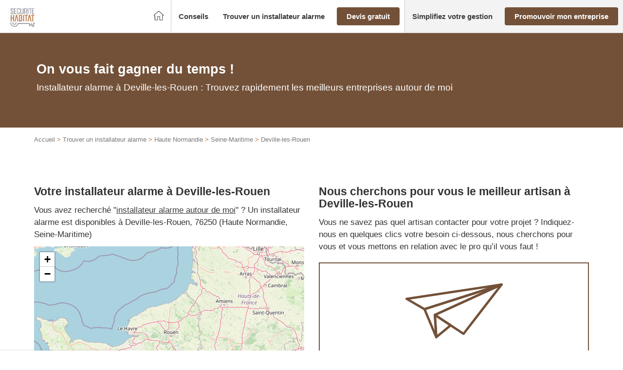

--- FILE ---
content_type: text/css; charset=utf-8
request_url: https://www.securite-habitat.net/wp-content/themes/lightwords-v3/style_26.css?1768863667
body_size: 39769
content:
@charset "UTF-8";
/*
Theme Name:         Lightwords
Theme URI:          https://github.com/webcd/lightwords#readme
Description:        A minimal WordPress starter theme. Powered by Twig, Gulp and Bootstrap, inspired by Sage, based on Timber-starter-theme!
Version:            0.3.0 (beta)
Author:             Webcd
Author URI:         http://webcd.fr
Text Domain:        lightwords

License:            MIT License
License URI:        http://opensource.org/licenses/MIT
*/
/* CONFIG */
@import url("https://maxcdn.bootstrapcdn.com/font-awesome/4.6.3/css/font-awesome.min.css");
.fade {
  opacity: 0;
  transition: opacity .15s;
}

.fade.in {
  opacity: 1;
}

.collapse {
  display: none;
}

.collapse.in {
  display: block;
}

tr.collapse.in {
  display: table-row;
}

tbody.collapse.in {
  display: table-row-group;
}

.collapsing {
  position: relative;
  height: 0;
  overflow: hidden;
  transition: height 0.35s, visibility 0.35s;
}

.debug.debug--touchzones a, .debug.debug--touchzones button, .debug.debug--touchzones .btn, .debug.debug--touchzones .searchform input[type="submit"], .searchform .debug.debug--touchzones input[type="submit"], .debug.debug--touchzones .gform_button.button {
  outline: 1px dashed red;
}

/* VENDOR LIBS */
/*! normalize.css v3.0.3 | MIT License | github.com/necolas/normalize.css */
html {
  font-family: sans-serif;
  -ms-text-size-adjust: 100%;
  -webkit-text-size-adjust: 100%;
}

body {
  margin: 0;
}

article,
aside,
details,
figcaption,
figure,
footer,
header,
hgroup,
main,
menu,
nav,
section,
summary {
  display: block;
}

audio,
canvas,
progress,
video {
  display: inline-block;
  vertical-align: baseline;
}

audio:not([controls]) {
  display: none;
  height: 0;
}

[hidden],
template {
  display: none;
}

a {
  background-color: transparent;
}

a:active,
a:hover {
  outline: 0;
}

abbr[title] {
  border-bottom: none;
  text-decoration: underline;
  text-decoration: underline dotted;
}

b,
strong {
  font-weight: bold;
}

dfn {
  font-style: italic;
}

h1 {
  font-size: 2em;
  margin: 0.67em 0;
}

mark {
  background: #ff0;
  color: #000;
}

small {
  font-size: 80%;
}

sub,
sup {
  font-size: 75%;
  line-height: 0;
  position: relative;
  vertical-align: baseline;
}

sup {
  top: -0.5em;
}

sub {
  bottom: -0.25em;
}

img {
  border: 0;
}

svg:not(:root) {
  overflow: hidden;
}

figure {
  margin: 1em 40px;
}

hr {
  box-sizing: content-box;
  height: 0;
}

pre {
  overflow: auto;
}

code,
kbd,
pre,
samp {
  font-family: monospace, monospace;
  font-size: 1em;
}

button,
input,
optgroup,
select,
textarea {
  color: inherit;
  font: inherit;
  margin: 0;
}

button {
  overflow: visible;
}

button,
select {
  text-transform: none;
}

button,
html input[type="button"],
input[type="reset"],
input[type="submit"] {
  -webkit-appearance: button;
  cursor: pointer;
}

button[disabled],
html input[disabled] {
  cursor: default;
}

button::-moz-focus-inner,
input::-moz-focus-inner {
  border: 0;
  padding: 0;
}

input {
  line-height: normal;
}

input[type="checkbox"],
input[type="radio"] {
  box-sizing: border-box;
  padding: 0;
}

input[type="number"]::-webkit-inner-spin-button,
input[type="number"]::-webkit-outer-spin-button {
  height: auto;
}

input[type="search"] {
  -webkit-appearance: textfield;
  box-sizing: content-box;
}

input[type="search"]::-webkit-search-cancel-button,
input[type="search"]::-webkit-search-decoration {
  -webkit-appearance: none;
}

fieldset {
  border: 1px solid #c0c0c0;
  margin: 0 2px;
  padding: 0.35em 0.625em 0.75em;
}

legend {
  border: 0;
  padding: 0;
}

textarea {
  overflow: auto;
}

optgroup {
  font-weight: bold;
}

table {
  border-collapse: collapse;
  border-spacing: 0;
}

td,
th {
  padding: 0;
}

* {
  box-sizing: border-box;
}

*:before,
*:after {
  box-sizing: border-box;
}

html {
  font-size: 10px;
  -webkit-tap-highlight-color: transparent;
}

body {
  font-family: "Helvetica Neue", Helvetica, Arial, sans-serif;
  font-size: 17px;
  line-height: 1.5;
  color: #333333;
  background-color: #fff;
}

input,
button,
select,
textarea {
  font-family: inherit;
  font-size: inherit;
  line-height: inherit;
}

a {
  color: #735138;
  text-decoration: none;
}

a:hover, a:focus {
  color: #b5733f;
  text-decoration: underline;
}

a:focus {
  outline: 5px auto -webkit-focus-ring-color;
  outline-offset: -2px;
}

figure {
  margin: 0;
}

img {
  vertical-align: middle;
}

.img-responsive {
  display: block;
  max-width: 100%;
  height: auto;
}

.img-rounded {
  border-radius: 8.4852px;
}

.img-thumbnail {
  padding: 4px;
  line-height: 1.5;
  background-color: #fff;
  border: 1px solid #ddd;
  border-radius: 6px;
  transition: all 0.2s ease-in-out;
  display: inline-block;
  max-width: 100%;
  height: auto;
}

.img-circle {
  border-radius: 50%;
}

hr {
  margin-top: 25px;
  margin-bottom: 25px;
  border: 0;
  border-top: 1px solid #e6e6e6;
}

.sr-only, .screen-reader-text {
  position: absolute;
  width: 1px;
  height: 1px;
  padding: 0;
  margin: -1px;
  overflow: hidden;
  clip: rect(0, 0, 0, 0);
  border: 0;
}

.sr-only-focusable:active, .sr-only-focusable:focus {
  position: static;
  width: auto;
  height: auto;
  margin: 0;
  overflow: visible;
  clip: auto;
}

[role="button"] {
  cursor: pointer;
}

h1, h2, h3, h4, h5, h6,
.h1, .h2, .h3, .h4, .h5, .h6 {
  font-family: inherit;
  font-weight: 300;
  line-height: 1.1;
  color: inherit;
}

h1 small,
h1 .small, h2 small,
h2 .small, h3 small,
h3 .small, h4 small,
h4 .small, h5 small,
h5 .small, h6 small,
h6 .small,
.h1 small,
.h1 .small, .h2 small,
.h2 .small, .h3 small,
.h3 .small, .h4 small,
.h4 .small, .h5 small,
.h5 .small, .h6 small,
.h6 .small {
  font-weight: 400;
  line-height: 1;
  color: #777777;
}

h1, .h1,
h2, .h2,
h3, .h3 {
  margin-top: 25px;
  margin-bottom: 12.5px;
}

h1 small,
h1 .small, .h1 small,
.h1 .small,
h2 small,
h2 .small, .h2 small,
.h2 .small,
h3 small,
h3 .small, .h3 small,
.h3 .small {
  font-size: 65%;
}

h4, .h4,
h5, .h5,
h6, .h6 {
  margin-top: 12.5px;
  margin-bottom: 12.5px;
}

h4 small,
h4 .small, .h4 small,
.h4 .small,
h5 small,
h5 .small, .h5 small,
.h5 .small,
h6 small,
h6 .small, .h6 small,
.h6 .small {
  font-size: 75%;
}

h1, .h1 {
  font-size: 27px;
}

h2, .h2 {
  font-size: 23px;
}

h3, .h3 {
  font-size: 20px;
}

h4, .h4 {
  font-size: 19px;
}

h5, .h5 {
  font-size: 17px;
}

h6, .h6 {
  font-size: 15px;
}

p {
  margin: 0 0 12.5px;
}

.lead {
  margin-bottom: 25px;
  font-size: 19px;
  font-weight: 300;
  line-height: 1.4;
}

@media (min-width: 768px) {
  .lead {
    font-size: 25.5px;
  }
}

small,
.small {
  font-size: 100%;
}

mark,
.mark {
  padding: .2em;
  background-color: #fcf8e3;
}

.text-left {
  text-align: left;
}

.text-right {
  text-align: right;
}

.text-center {
  text-align: center;
}

.text-justify {
  text-align: justify;
}

.text-nowrap {
  white-space: nowrap;
}

.text-lowercase {
  text-transform: lowercase;
}

.text-uppercase, .initialism {
  text-transform: uppercase;
}

.text-capitalize {
  text-transform: capitalize;
}

.text-muted {
  color: #777777;
}

.text-primary {
  color: #33384b;
}

a.text-primary:hover,
a.text-primary:focus {
  color: #1e212d;
}

.text-success {
  color: #3c763d;
}

a.text-success:hover,
a.text-success:focus {
  color: #2b542c;
}

.text-info {
  color: #31708f;
}

a.text-info:hover,
a.text-info:focus {
  color: #245269;
}

.text-warning {
  color: #8a6d3b;
}

a.text-warning:hover,
a.text-warning:focus {
  color: #66512c;
}

.text-danger {
  color: #a94442;
}

a.text-danger:hover,
a.text-danger:focus {
  color: #843534;
}

.bg-primary {
  color: #fff;
}

.bg-primary {
  background-color: #33384b;
}

a.bg-primary:hover,
a.bg-primary:focus {
  background-color: #1e212d;
}

.bg-success {
  background-color: #dff0d8;
}

a.bg-success:hover,
a.bg-success:focus {
  background-color: #c1e2b3;
}

.bg-info {
  background-color: #d9edf7;
}

a.bg-info:hover,
a.bg-info:focus {
  background-color: #afd9ee;
}

.bg-warning {
  background-color: #fcf8e3;
}

a.bg-warning:hover,
a.bg-warning:focus {
  background-color: #f7ecb5;
}

.bg-danger {
  background-color: #f2dede;
}

a.bg-danger:hover,
a.bg-danger:focus {
  background-color: #e4b9b9;
}

.page-header {
  padding-bottom: 11.5px;
  margin: 50px 0 25px;
  border-bottom: 1px solid #e6e6e6;
}

ul,
ol {
  margin-top: 0;
  margin-bottom: 12.5px;
}

ul ul,
ul ol,
ol ul,
ol ol {
  margin-bottom: 0;
}

.list-unstyled {
  padding-left: 0;
  list-style: none;
}

.list-inline {
  padding-left: 0;
  list-style: none;
  margin-left: -5px;
}

.list-inline > li {
  display: inline-block;
  padding-right: 5px;
  padding-left: 5px;
}

dl {
  margin-top: 0;
  margin-bottom: 25px;
}

dt,
dd {
  line-height: 1.5;
}

dt {
  font-weight: 700;
}

dd {
  margin-left: 0;
}

.dl-horizontal dd:before, .dl-horizontal dd:after {
  display: table;
  content: " ";
}

.dl-horizontal dd:after {
  clear: both;
}

@media (min-width: 992px) {
  .dl-horizontal dt {
    float: left;
    width: 160px;
    clear: left;
    text-align: right;
    overflow: hidden;
    text-overflow: ellipsis;
    white-space: nowrap;
  }
  .dl-horizontal dd {
    margin-left: 180px;
  }
}

abbr[title],
abbr[data-original-title] {
  cursor: help;
}

.initialism {
  font-size: 90%;
}

blockquote {
  padding: 12.5px 25px;
  margin: 0 0 25px;
  font-size: 21.25px;
  border-left: 5px solid #e6e6e6;
}

blockquote p:last-child,
blockquote ul:last-child,
blockquote ol:last-child {
  margin-bottom: 0;
}

blockquote footer,
blockquote small,
blockquote .small {
  display: block;
  font-size: 80%;
  line-height: 1.5;
  color: #777777;
}

blockquote footer:before,
blockquote small:before,
blockquote .small:before {
  content: "\2014 \00A0";
}

.blockquote-reverse,
blockquote.pull-right {
  padding-right: 15px;
  padding-left: 0;
  text-align: right;
  border-right: 5px solid #e6e6e6;
  border-left: 0;
}

.blockquote-reverse footer:before,
.blockquote-reverse small:before,
.blockquote-reverse .small:before,
blockquote.pull-right footer:before,
blockquote.pull-right small:before,
blockquote.pull-right .small:before {
  content: "";
}

.blockquote-reverse footer:after,
.blockquote-reverse small:after,
.blockquote-reverse .small:after,
blockquote.pull-right footer:after,
blockquote.pull-right small:after,
blockquote.pull-right .small:after {
  content: "\00A0 \2014";
}

address {
  margin-bottom: 25px;
  font-style: normal;
  line-height: 1.5;
}

fieldset {
  min-width: 0;
  padding: 0;
  margin: 0;
  border: 0;
}

legend {
  display: block;
  width: 100%;
  padding: 0;
  margin-bottom: 25px;
  font-size: 25.5px;
  line-height: inherit;
  color: #333333;
  border: 0;
  border-bottom: 1px solid #e5e5e5;
}

label {
  display: inline-block;
  max-width: 100%;
  margin-bottom: 5px;
  font-weight: 700;
}

input[type="search"] {
  box-sizing: border-box;
  appearance: none;
}

input[type="radio"],
input[type="checkbox"] {
  margin: 4px 0 0;
  margin-top: 1px \9;
  line-height: normal;
}

input[type="radio"][disabled], input[type="radio"].disabled,
fieldset[disabled] input[type="radio"],
input[type="checkbox"][disabled],
input[type="checkbox"].disabled,
fieldset[disabled]
input[type="checkbox"] {
  cursor: not-allowed;
}

input[type="file"] {
  display: block;
}

input[type="range"] {
  display: block;
  width: 100%;
}

select[multiple],
select[size] {
  height: auto;
}

input[type="file"]:focus,
input[type="radio"]:focus,
input[type="checkbox"]:focus {
  outline: 5px auto -webkit-focus-ring-color;
  outline-offset: -2px;
}

output {
  display: block;
  padding-top: 7px;
  font-size: 17px;
  line-height: 1.5;
  color: #555555;
}

.form-control, .searchform input[type="text"] {
  display: block;
  width: 100%;
  height: 39px;
  padding: 6px 12px;
  font-size: 17px;
  line-height: 1.5;
  color: #555555;
  background-color: #fff;
  background-image: none;
  border: 1px solid #ccc;
  border-radius: 6px;
  box-shadow: inset 0 1px 1px rgba(0, 0, 0, 0.075);
  transition: border-color ease-in-out 0.15s, box-shadow ease-in-out 0.15s;
}

.form-control:focus, .searchform input[type="text"]:focus {
  border-color: #66afe9;
  outline: 0;
  box-shadow: inset 0 1px 1px rgba(0, 0, 0, 0.075), 0 0 8px rgba(102, 175, 233, 0.6);
}

.form-control::-moz-placeholder, .searchform input[type="text"]::-moz-placeholder {
  color: #BABABA;
  opacity: 1;
}

.form-control:-ms-input-placeholder, .searchform input[type="text"]:-ms-input-placeholder {
  color: #BABABA;
}

.form-control::-webkit-input-placeholder, .searchform input[type="text"]::-webkit-input-placeholder {
  color: #BABABA;
}

.form-control::-ms-expand, .searchform input[type="text"]::-ms-expand {
  background-color: transparent;
  border: 0;
}

.form-control[disabled], .searchform input[disabled][type="text"], .form-control[readonly], .searchform input[readonly][type="text"],
fieldset[disabled] .form-control,
fieldset[disabled] .searchform input[type="text"], .searchform
fieldset[disabled] input[type="text"] {
  background-color: #e6e6e6;
  opacity: 1;
}

.form-control[disabled], .searchform input[disabled][type="text"],
fieldset[disabled] .form-control,
fieldset[disabled] .searchform input[type="text"], .searchform
fieldset[disabled] input[type="text"] {
  cursor: not-allowed;
}

textarea.form-control {
  height: auto;
}

@media screen and (-webkit-min-device-pixel-ratio: 0) {
  input[type="date"].form-control, .searchform input[type="date"][type="text"],
  input[type="time"].form-control,
  .searchform input[type="time"][type="text"],
  input[type="datetime-local"].form-control,
  .searchform input[type="datetime-local"][type="text"],
  input[type="month"].form-control,
  .searchform input[type="month"][type="text"] {
    line-height: 39px;
  }
  input[type="date"].input-sm,
  .input-group-sm input[type="date"],
  input[type="time"].input-sm,
  .input-group-sm
  input[type="time"],
  input[type="datetime-local"].input-sm,
  .input-group-sm
  input[type="datetime-local"],
  input[type="month"].input-sm,
  .input-group-sm
  input[type="month"] {
    line-height: 37px;
  }
  input[type="date"].input-lg,
  .input-group-lg input[type="date"],
  input[type="time"].input-lg,
  .input-group-lg
  input[type="time"],
  input[type="datetime-local"].input-lg,
  .input-group-lg
  input[type="datetime-local"],
  input[type="month"].input-lg,
  .input-group-lg
  input[type="month"] {
    line-height: 52px;
  }
}

.form-group {
  margin-bottom: 15px;
}

.radio,
.checkbox {
  position: relative;
  display: block;
  margin-top: 10px;
  margin-bottom: 10px;
}

.radio.disabled label,
fieldset[disabled] .radio label,
.checkbox.disabled label,
fieldset[disabled]
.checkbox label {
  cursor: not-allowed;
}

.radio label,
.checkbox label {
  min-height: 25px;
  padding-left: 20px;
  margin-bottom: 0;
  font-weight: 400;
  cursor: pointer;
}

.radio input[type="radio"],
.radio-inline input[type="radio"],
.checkbox input[type="checkbox"],
.checkbox-inline input[type="checkbox"] {
  position: absolute;
  margin-top: 4px \9;
  margin-left: -20px;
}

.radio + .radio,
.checkbox + .checkbox {
  margin-top: -5px;
}

.radio-inline,
.checkbox-inline {
  position: relative;
  display: inline-block;
  padding-left: 20px;
  margin-bottom: 0;
  font-weight: 400;
  vertical-align: middle;
  cursor: pointer;
}

.radio-inline.disabled,
fieldset[disabled] .radio-inline,
.checkbox-inline.disabled,
fieldset[disabled]
.checkbox-inline {
  cursor: not-allowed;
}

.radio-inline + .radio-inline,
.checkbox-inline + .checkbox-inline {
  margin-top: 0;
  margin-left: 10px;
}

.form-control-static {
  min-height: 42px;
  padding-top: 7px;
  padding-bottom: 7px;
  margin-bottom: 0;
}

.form-control-static.input-lg, .form-control-static.input-sm {
  padding-right: 0;
  padding-left: 0;
}

.input-sm {
  height: 37px;
  padding: 5px 10px;
  font-size: 17px;
  line-height: 1.5;
  border-radius: 4.28571px;
}

select.input-sm {
  height: 37px;
  line-height: 37px;
}

textarea.input-sm,
select[multiple].input-sm {
  height: auto;
}

.form-group-sm .form-control, .form-group-sm .searchform input[type="text"], .searchform .form-group-sm input[type="text"] {
  height: 37px;
  padding: 5px 10px;
  font-size: 17px;
  line-height: 1.5;
  border-radius: 4.28571px;
}

.form-group-sm select.form-control {
  height: 37px;
  line-height: 37px;
}

.form-group-sm textarea.form-control,
.form-group-sm select[multiple].form-control {
  height: auto;
}

.form-group-sm .form-control-static {
  height: 37px;
  min-height: 42px;
  padding: 6px 10px;
  font-size: 17px;
  line-height: 1.5;
}

.input-lg {
  height: 52px;
  padding: 10px 16px;
  font-size: 22px;
  line-height: 1.33333;
  border-radius: 8.4852px;
}

select.input-lg {
  height: 52px;
  line-height: 52px;
}

textarea.input-lg,
select[multiple].input-lg {
  height: auto;
}

.form-group-lg .form-control, .form-group-lg .searchform input[type="text"], .searchform .form-group-lg input[type="text"] {
  height: 52px;
  padding: 10px 16px;
  font-size: 22px;
  line-height: 1.33333;
  border-radius: 8.4852px;
}

.form-group-lg select.form-control {
  height: 52px;
  line-height: 52px;
}

.form-group-lg textarea.form-control,
.form-group-lg select[multiple].form-control {
  height: auto;
}

.form-group-lg .form-control-static {
  height: 52px;
  min-height: 47px;
  padding: 11px 16px;
  font-size: 22px;
  line-height: 1.33333;
}

.has-feedback {
  position: relative;
}

.has-feedback .form-control, .has-feedback .searchform input[type="text"], .searchform .has-feedback input[type="text"] {
  padding-right: 48.75px;
}

.form-control-feedback {
  position: absolute;
  top: 0;
  right: 0;
  z-index: 2;
  display: block;
  width: 39px;
  height: 39px;
  line-height: 39px;
  text-align: center;
  pointer-events: none;
}

.input-lg + .form-control-feedback,
.input-group-lg + .form-control-feedback,
.form-group-lg .form-control + .form-control-feedback,
.form-group-lg .searchform input[type="text"] + .form-control-feedback, .searchform
.form-group-lg input[type="text"] + .form-control-feedback {
  width: 52px;
  height: 52px;
  line-height: 52px;
}

.input-sm + .form-control-feedback,
.input-group-sm + .form-control-feedback,
.form-group-sm .form-control + .form-control-feedback,
.form-group-sm .searchform input[type="text"] + .form-control-feedback, .searchform
.form-group-sm input[type="text"] + .form-control-feedback {
  width: 37px;
  height: 37px;
  line-height: 37px;
}

.has-success .help-block,
.has-success .control-label,
.has-success .radio,
.has-success .checkbox,
.has-success .radio-inline,
.has-success .checkbox-inline,
.has-success.radio label,
.has-success.checkbox label,
.has-success.radio-inline label,
.has-success.checkbox-inline label {
  color: #3c763d;
}

.has-success .form-control, .has-success .searchform input[type="text"], .searchform .has-success input[type="text"] {
  border-color: #3c763d;
  box-shadow: inset 0 1px 1px rgba(0, 0, 0, 0.075);
}

.has-success .form-control:focus, .has-success .searchform input[type="text"]:focus, .searchform .has-success input[type="text"]:focus {
  border-color: #2b542c;
  box-shadow: inset 0 1px 1px rgba(0, 0, 0, 0.075), 0 0 6px #67b168;
}

.has-success .input-group-addon {
  color: #3c763d;
  background-color: #dff0d8;
  border-color: #3c763d;
}

.has-success .form-control-feedback {
  color: #3c763d;
}

.has-warning .help-block,
.has-warning .control-label,
.has-warning .radio,
.has-warning .checkbox,
.has-warning .radio-inline,
.has-warning .checkbox-inline,
.has-warning.radio label,
.has-warning.checkbox label,
.has-warning.radio-inline label,
.has-warning.checkbox-inline label {
  color: #8a6d3b;
}

.has-warning .form-control, .has-warning .searchform input[type="text"], .searchform .has-warning input[type="text"] {
  border-color: #8a6d3b;
  box-shadow: inset 0 1px 1px rgba(0, 0, 0, 0.075);
}

.has-warning .form-control:focus, .has-warning .searchform input[type="text"]:focus, .searchform .has-warning input[type="text"]:focus {
  border-color: #66512c;
  box-shadow: inset 0 1px 1px rgba(0, 0, 0, 0.075), 0 0 6px #c0a16b;
}

.has-warning .input-group-addon {
  color: #8a6d3b;
  background-color: #fcf8e3;
  border-color: #8a6d3b;
}

.has-warning .form-control-feedback {
  color: #8a6d3b;
}

.has-error .help-block,
.has-error .control-label,
.has-error .radio,
.has-error .checkbox,
.has-error .radio-inline,
.has-error .checkbox-inline,
.has-error.radio label,
.has-error.checkbox label,
.has-error.radio-inline label,
.has-error.checkbox-inline label {
  color: #a94442;
}

.has-error .form-control, .has-error .searchform input[type="text"], .searchform .has-error input[type="text"] {
  border-color: #a94442;
  box-shadow: inset 0 1px 1px rgba(0, 0, 0, 0.075);
}

.has-error .form-control:focus, .has-error .searchform input[type="text"]:focus, .searchform .has-error input[type="text"]:focus {
  border-color: #843534;
  box-shadow: inset 0 1px 1px rgba(0, 0, 0, 0.075), 0 0 6px #ce8483;
}

.has-error .input-group-addon {
  color: #a94442;
  background-color: #f2dede;
  border-color: #a94442;
}

.has-error .form-control-feedback {
  color: #a94442;
}

.has-feedback label ~ .form-control-feedback {
  top: 30px;
}

.has-feedback label.sr-only ~ .form-control-feedback, .has-feedback label.screen-reader-text ~ .form-control-feedback {
  top: 0;
}

.help-block {
  display: block;
  margin-top: 5px;
  margin-bottom: 10px;
  color: #737373;
}

@media (min-width: 768px) {
  .form-inline .form-group {
    display: inline-block;
    margin-bottom: 0;
    vertical-align: middle;
  }
  .form-inline .form-control, .form-inline .searchform input[type="text"], .searchform .form-inline input[type="text"] {
    display: inline-block;
    width: auto;
    vertical-align: middle;
  }
  .form-inline .form-control-static {
    display: inline-block;
  }
  .form-inline .input-group {
    display: inline-table;
    vertical-align: middle;
  }
  .form-inline .input-group .input-group-addon,
  .form-inline .input-group .input-group-btn,
  .form-inline .input-group .form-control,
  .form-inline .input-group .searchform input[type="text"], .searchform
  .form-inline .input-group input[type="text"] {
    width: auto;
  }
  .form-inline .input-group > .form-control, .form-inline .searchform .input-group > input[type="text"], .searchform .form-inline .input-group > input[type="text"] {
    width: 100%;
  }
  .form-inline .control-label {
    margin-bottom: 0;
    vertical-align: middle;
  }
  .form-inline .radio,
  .form-inline .checkbox {
    display: inline-block;
    margin-top: 0;
    margin-bottom: 0;
    vertical-align: middle;
  }
  .form-inline .radio label,
  .form-inline .checkbox label {
    padding-left: 0;
  }
  .form-inline .radio input[type="radio"],
  .form-inline .checkbox input[type="checkbox"] {
    position: relative;
    margin-left: 0;
  }
  .form-inline .has-feedback .form-control-feedback {
    top: 0;
  }
}

.form-horizontal .radio,
.form-horizontal .checkbox,
.form-horizontal .radio-inline,
.form-horizontal .checkbox-inline {
  padding-top: 7px;
  margin-top: 0;
  margin-bottom: 0;
}

.form-horizontal .radio,
.form-horizontal .checkbox {
  min-height: 32px;
}

.form-horizontal .form-group {
  margin-right: -15px;
  margin-left: -15px;
}

.form-horizontal .form-group:before, .form-horizontal .form-group:after {
  display: table;
  content: " ";
}

.form-horizontal .form-group:after {
  clear: both;
}

@media (min-width: 768px) {
  .form-horizontal .control-label {
    padding-top: 7px;
    margin-bottom: 0;
    text-align: right;
  }
}

.form-horizontal .has-feedback .form-control-feedback {
  right: 15px;
}

@media (min-width: 768px) {
  .form-horizontal .form-group-lg .control-label {
    padding-top: 11px;
    font-size: 22px;
  }
}

@media (min-width: 768px) {
  .form-horizontal .form-group-sm .control-label {
    padding-top: 6px;
    font-size: 17px;
  }
}

.btn, .searchform input[type="submit"], .gform_button.button {
  display: inline-block;
  margin-bottom: 0;
  font-weight: 400;
  text-align: center;
  white-space: nowrap;
  vertical-align: middle;
  -ms-touch-action: manipulation;
      touch-action: manipulation;
  cursor: pointer;
  background-image: none;
  border: 1px solid transparent;
  padding: 6px 12px;
  font-size: 17px;
  line-height: 1.5;
  border-radius: 6px;
  -webkit-user-select: none;
  -ms-user-select: none;
  user-select: none;
}

.btn:focus, .searchform input[type="submit"]:focus, .gform_button.button:focus, .btn.focus, .searchform input.focus[type="submit"], .focus.gform_button.button, .btn:active:focus, .searchform input[type="submit"]:active:focus, .gform_button.button:active:focus, .btn:active.focus, .searchform input[type="submit"]:active.focus, .gform_button.button:active.focus, .btn.active:focus, .searchform input.active[type="submit"]:focus, .active.gform_button.button:focus, .btn.active.focus, .searchform input.active.focus[type="submit"], .active.focus.gform_button.button {
  outline: 5px auto -webkit-focus-ring-color;
  outline-offset: -2px;
}

.btn:hover, .searchform input[type="submit"]:hover, .gform_button.button:hover, .btn:focus, .searchform input[type="submit"]:focus, .gform_button.button:focus, .btn.focus, .searchform input.focus[type="submit"], .focus.gform_button.button {
  color: #333;
  text-decoration: none;
}

.btn:active, .searchform input[type="submit"]:active, .gform_button.button:active, .btn.active, .searchform input.active[type="submit"], .active.gform_button.button {
  background-image: none;
  outline: 0;
  box-shadow: inset 0 3px 5px rgba(0, 0, 0, 0.125);
}

.btn.disabled, .searchform input.disabled[type="submit"], .disabled.gform_button.button, .btn[disabled], .searchform input[disabled][type="submit"], [disabled].gform_button.button,
fieldset[disabled] .btn,
fieldset[disabled] .searchform input[type="submit"], .searchform
fieldset[disabled] input[type="submit"],
fieldset[disabled] .gform_button.button {
  cursor: not-allowed;
  filter: alpha(opacity=65);
  opacity: 0.65;
  box-shadow: none;
}

a.btn.disabled, a.disabled.gform_button.button,
fieldset[disabled] a.btn,
fieldset[disabled] a.gform_button.button {
  pointer-events: none;
}

.btn-default, .searchform input[type="submit"] {
  color: #333;
  background-color: #fff;
  border-color: #ccc;
}

.btn-default:focus, .searchform input[type="submit"]:focus, .btn-default.focus, .searchform input.focus[type="submit"] {
  color: #333;
  background-color: #e6e6e6;
  border-color: #8c8c8c;
}

.btn-default:hover, .searchform input[type="submit"]:hover {
  color: #333;
  background-color: #e6e6e6;
  border-color: #adadad;
}

.btn-default:active, .searchform input[type="submit"]:active, .btn-default.active, .searchform input.active[type="submit"],
.open > .btn-default.dropdown-toggle, .searchform
.open > input.dropdown-toggle[type="submit"] {
  color: #333;
  background-color: #e6e6e6;
  background-image: none;
  border-color: #adadad;
}

.btn-default:active:hover, .searchform input[type="submit"]:active:hover, .btn-default:active:focus, .searchform input[type="submit"]:active:focus, .btn-default:active.focus, .searchform input[type="submit"]:active.focus, .btn-default.active:hover, .searchform input.active[type="submit"]:hover, .btn-default.active:focus, .searchform input.active[type="submit"]:focus, .btn-default.active.focus, .searchform input.active.focus[type="submit"],
.open > .btn-default.dropdown-toggle:hover, .searchform
.open > input.dropdown-toggle[type="submit"]:hover,
.open > .btn-default.dropdown-toggle:focus, .searchform
.open > input.dropdown-toggle[type="submit"]:focus,
.open > .btn-default.dropdown-toggle.focus, .searchform
.open > input.dropdown-toggle.focus[type="submit"] {
  color: #333;
  background-color: #d4d4d4;
  border-color: #8c8c8c;
}

.btn-default.disabled:hover, .searchform input.disabled[type="submit"]:hover, .btn-default.disabled:focus, .searchform input.disabled[type="submit"]:focus, .btn-default.disabled.focus, .searchform input.disabled.focus[type="submit"], .btn-default[disabled]:hover, .searchform input[disabled][type="submit"]:hover, .btn-default[disabled]:focus, .searchform input[disabled][type="submit"]:focus, .btn-default[disabled].focus, .searchform input[disabled].focus[type="submit"],
fieldset[disabled] .btn-default:hover,
fieldset[disabled] .searchform input[type="submit"]:hover, .searchform
fieldset[disabled] input[type="submit"]:hover,
fieldset[disabled] .btn-default:focus,
fieldset[disabled] .searchform input[type="submit"]:focus, .searchform
fieldset[disabled] input[type="submit"]:focus,
fieldset[disabled] .btn-default.focus,
fieldset[disabled] .searchform input.focus[type="submit"], .searchform
fieldset[disabled] input.focus[type="submit"] {
  background-color: #fff;
  border-color: #ccc;
}

.btn-default .badge, .searchform input[type="submit"] .badge {
  color: #fff;
  background-color: #333;
}

.btn-primary, .gform_button.button {
  color: #fff;
  background-color: #33384b;
  border-color: #292d3c;
}

.btn-primary:focus, .gform_button.button:focus, .btn-primary.focus, .focus.gform_button.button {
  color: #fff;
  background-color: #1e212d;
  border-color: black;
}

.btn-primary:hover, .gform_button.button:hover {
  color: #fff;
  background-color: #1e212d;
  border-color: #101117;
}

.btn-primary:active, .gform_button.button:active, .btn-primary.active, .active.gform_button.button,
.open > .btn-primary.dropdown-toggle,
.open > .dropdown-toggle.gform_button.button {
  color: #fff;
  background-color: #1e212d;
  background-image: none;
  border-color: #101117;
}

.btn-primary:active:hover, .gform_button.button:active:hover, .btn-primary:active:focus, .gform_button.button:active:focus, .btn-primary:active.focus, .gform_button.button:active.focus, .btn-primary.active:hover, .active.gform_button.button:hover, .btn-primary.active:focus, .active.gform_button.button:focus, .btn-primary.active.focus, .active.focus.gform_button.button,
.open > .btn-primary.dropdown-toggle:hover,
.open > .dropdown-toggle.gform_button.button:hover,
.open > .btn-primary.dropdown-toggle:focus,
.open > .dropdown-toggle.gform_button.button:focus,
.open > .btn-primary.dropdown-toggle.focus,
.open > .dropdown-toggle.focus.gform_button.button {
  color: #fff;
  background-color: #101117;
  border-color: black;
}

.btn-primary.disabled:hover, .disabled.gform_button.button:hover, .btn-primary.disabled:focus, .disabled.gform_button.button:focus, .btn-primary.disabled.focus, .disabled.focus.gform_button.button, .btn-primary[disabled]:hover, [disabled].gform_button.button:hover, .btn-primary[disabled]:focus, [disabled].gform_button.button:focus, .btn-primary[disabled].focus, [disabled].focus.gform_button.button,
fieldset[disabled] .btn-primary:hover,
fieldset[disabled] .gform_button.button:hover,
fieldset[disabled] .btn-primary:focus,
fieldset[disabled] .gform_button.button:focus,
fieldset[disabled] .btn-primary.focus,
fieldset[disabled] .focus.gform_button.button {
  background-color: #33384b;
  border-color: #292d3c;
}

.btn-primary .badge, .gform_button.button .badge {
  color: #33384b;
  background-color: #fff;
}

.btn-success {
  color: #fff;
  background-color: #5cb85c;
  border-color: #4cae4c;
}

.btn-success:focus, .btn-success.focus {
  color: #fff;
  background-color: #449d44;
  border-color: #255625;
}

.btn-success:hover {
  color: #fff;
  background-color: #449d44;
  border-color: #398439;
}

.btn-success:active, .btn-success.active,
.open > .btn-success.dropdown-toggle {
  color: #fff;
  background-color: #449d44;
  background-image: none;
  border-color: #398439;
}

.btn-success:active:hover, .btn-success:active:focus, .btn-success:active.focus, .btn-success.active:hover, .btn-success.active:focus, .btn-success.active.focus,
.open > .btn-success.dropdown-toggle:hover,
.open > .btn-success.dropdown-toggle:focus,
.open > .btn-success.dropdown-toggle.focus {
  color: #fff;
  background-color: #398439;
  border-color: #255625;
}

.btn-success.disabled:hover, .btn-success.disabled:focus, .btn-success.disabled.focus, .btn-success[disabled]:hover, .btn-success[disabled]:focus, .btn-success[disabled].focus,
fieldset[disabled] .btn-success:hover,
fieldset[disabled] .btn-success:focus,
fieldset[disabled] .btn-success.focus {
  background-color: #5cb85c;
  border-color: #4cae4c;
}

.btn-success .badge {
  color: #5cb85c;
  background-color: #fff;
}

.btn-info {
  color: #fff;
  background-color: #5bc0de;
  border-color: #46b8da;
}

.btn-info:focus, .btn-info.focus {
  color: #fff;
  background-color: #31b0d5;
  border-color: #1b6d85;
}

.btn-info:hover {
  color: #fff;
  background-color: #31b0d5;
  border-color: #269abc;
}

.btn-info:active, .btn-info.active,
.open > .btn-info.dropdown-toggle {
  color: #fff;
  background-color: #31b0d5;
  background-image: none;
  border-color: #269abc;
}

.btn-info:active:hover, .btn-info:active:focus, .btn-info:active.focus, .btn-info.active:hover, .btn-info.active:focus, .btn-info.active.focus,
.open > .btn-info.dropdown-toggle:hover,
.open > .btn-info.dropdown-toggle:focus,
.open > .btn-info.dropdown-toggle.focus {
  color: #fff;
  background-color: #269abc;
  border-color: #1b6d85;
}

.btn-info.disabled:hover, .btn-info.disabled:focus, .btn-info.disabled.focus, .btn-info[disabled]:hover, .btn-info[disabled]:focus, .btn-info[disabled].focus,
fieldset[disabled] .btn-info:hover,
fieldset[disabled] .btn-info:focus,
fieldset[disabled] .btn-info.focus {
  background-color: #5bc0de;
  border-color: #46b8da;
}

.btn-info .badge {
  color: #5bc0de;
  background-color: #fff;
}

.btn-warning {
  color: #fff;
  background-color: #f0ad4e;
  border-color: #eea236;
}

.btn-warning:focus, .btn-warning.focus {
  color: #fff;
  background-color: #ec971f;
  border-color: #985f0d;
}

.btn-warning:hover {
  color: #fff;
  background-color: #ec971f;
  border-color: #d58512;
}

.btn-warning:active, .btn-warning.active,
.open > .btn-warning.dropdown-toggle {
  color: #fff;
  background-color: #ec971f;
  background-image: none;
  border-color: #d58512;
}

.btn-warning:active:hover, .btn-warning:active:focus, .btn-warning:active.focus, .btn-warning.active:hover, .btn-warning.active:focus, .btn-warning.active.focus,
.open > .btn-warning.dropdown-toggle:hover,
.open > .btn-warning.dropdown-toggle:focus,
.open > .btn-warning.dropdown-toggle.focus {
  color: #fff;
  background-color: #d58512;
  border-color: #985f0d;
}

.btn-warning.disabled:hover, .btn-warning.disabled:focus, .btn-warning.disabled.focus, .btn-warning[disabled]:hover, .btn-warning[disabled]:focus, .btn-warning[disabled].focus,
fieldset[disabled] .btn-warning:hover,
fieldset[disabled] .btn-warning:focus,
fieldset[disabled] .btn-warning.focus {
  background-color: #f0ad4e;
  border-color: #eea236;
}

.btn-warning .badge {
  color: #f0ad4e;
  background-color: #fff;
}

.btn-danger {
  color: #fff;
  background-color: #d9534f;
  border-color: #d43f3a;
}

.btn-danger:focus, .btn-danger.focus {
  color: #fff;
  background-color: #c9302c;
  border-color: #761c19;
}

.btn-danger:hover {
  color: #fff;
  background-color: #c9302c;
  border-color: #ac2925;
}

.btn-danger:active, .btn-danger.active,
.open > .btn-danger.dropdown-toggle {
  color: #fff;
  background-color: #c9302c;
  background-image: none;
  border-color: #ac2925;
}

.btn-danger:active:hover, .btn-danger:active:focus, .btn-danger:active.focus, .btn-danger.active:hover, .btn-danger.active:focus, .btn-danger.active.focus,
.open > .btn-danger.dropdown-toggle:hover,
.open > .btn-danger.dropdown-toggle:focus,
.open > .btn-danger.dropdown-toggle.focus {
  color: #fff;
  background-color: #ac2925;
  border-color: #761c19;
}

.btn-danger.disabled:hover, .btn-danger.disabled:focus, .btn-danger.disabled.focus, .btn-danger[disabled]:hover, .btn-danger[disabled]:focus, .btn-danger[disabled].focus,
fieldset[disabled] .btn-danger:hover,
fieldset[disabled] .btn-danger:focus,
fieldset[disabled] .btn-danger.focus {
  background-color: #d9534f;
  border-color: #d43f3a;
}

.btn-danger .badge {
  color: #d9534f;
  background-color: #fff;
}

.btn-link {
  font-weight: 400;
  color: #735138;
  border-radius: 0;
}

.btn-link, .btn-link:active, .btn-link.active, .btn-link[disabled],
fieldset[disabled] .btn-link {
  background-color: transparent;
  box-shadow: none;
}

.btn-link, .btn-link:hover, .btn-link:focus, .btn-link:active {
  border-color: transparent;
}

.btn-link:hover, .btn-link:focus {
  color: #b5733f;
  text-decoration: underline;
  background-color: transparent;
}

.btn-link[disabled]:hover, .btn-link[disabled]:focus,
fieldset[disabled] .btn-link:hover,
fieldset[disabled] .btn-link:focus {
  color: #777777;
  text-decoration: none;
}

.btn-lg {
  padding: 10px 16px;
  font-size: 22px;
  line-height: 1.33333;
  border-radius: 8.4852px;
}

.btn-sm {
  padding: 5px 10px;
  font-size: 17px;
  line-height: 1.5;
  border-radius: 4.28571px;
}

.btn-xs {
  padding: 1px 5px;
  font-size: 17px;
  line-height: 1.5;
  border-radius: 4.28571px;
}

.btn-block {
  display: block;
  width: 100%;
}

.btn-block + .btn-block {
  margin-top: 5px;
}

input[type="submit"].btn-block,
input[type="reset"].btn-block,
input[type="button"].btn-block {
  width: 100%;
}

.close {
  float: right;
  font-size: 25.5px;
  font-weight: bold;
  line-height: 1;
  color: #000;
  text-shadow: 0 1px 0 #fff;
  filter: alpha(opacity=20);
  opacity: 0.2;
}

.close:hover, .close:focus {
  color: #000;
  text-decoration: none;
  cursor: pointer;
  filter: alpha(opacity=50);
  opacity: 0.5;
}

button.close {
  padding: 0;
  cursor: pointer;
  background: transparent;
  border: 0;
  appearance: none;
}

.modal-open {
  overflow: hidden;
}

.modal {
  position: fixed;
  top: 0;
  right: 0;
  bottom: 0;
  left: 0;
  z-index: 1050;
  display: none;
  overflow: hidden;
  -webkit-overflow-scrolling: touch;
  outline: 0;
}

.modal.fade .modal-dialog {
  transform: translate(0, -25%);
  transition: transform 0.3s ease-out;
}

.modal.in .modal-dialog {
  transform: translate(0, 0);
}

.modal-open .modal {
  overflow-x: hidden;
  overflow-y: auto;
}

.modal-dialog {
  position: relative;
  width: auto;
  margin: 10px;
}

.modal-content {
  position: relative;
  background-color: #fff;
  background-clip: padding-box;
  border: 1px solid #999;
  border: 1px solid rgba(0, 0, 0, 0.2);
  border-radius: 8.4852px;
  box-shadow: 0 3px 9px rgba(0, 0, 0, 0.5);
  outline: 0;
}

.modal-backdrop {
  position: fixed;
  top: 0;
  right: 0;
  bottom: 0;
  left: 0;
  z-index: 1040;
  background-color: #000;
}

.modal-backdrop.fade {
  filter: alpha(opacity=0);
  opacity: 0;
}

.modal-backdrop.in {
  filter: alpha(opacity=50);
  opacity: 0.5;
}

.modal-header {
  padding: 15px;
  border-bottom: 1px solid #e5e5e5;
}

.modal-header:before, .modal-header:after {
  display: table;
  content: " ";
}

.modal-header:after {
  clear: both;
}

.modal-header .close {
  margin-top: -2px;
}

.modal-title {
  margin: 0;
  line-height: 1.5;
}

.modal-body {
  position: relative;
  padding: 15px;
}

.modal-footer {
  padding: 15px;
  text-align: right;
  border-top: 1px solid #e5e5e5;
}

.modal-footer:before, .modal-footer:after {
  display: table;
  content: " ";
}

.modal-footer:after {
  clear: both;
}

.modal-footer .btn + .btn, .modal-footer .searchform input[type="submit"] + .btn, .searchform .modal-footer input[type="submit"] + .btn, .modal-footer .gform_button.button + .btn, .modal-footer .searchform .btn + input[type="submit"], .searchform .modal-footer .btn + input[type="submit"], .modal-footer .searchform input[type="submit"] + input[type="submit"], .searchform .modal-footer input[type="submit"] + input[type="submit"], .modal-footer .searchform .gform_button.button + input[type="submit"], .searchform .modal-footer .gform_button.button + input[type="submit"], .modal-footer .btn + .gform_button.button, .modal-footer .searchform input[type="submit"] + .gform_button.button, .searchform .modal-footer input[type="submit"] + .gform_button.button, .modal-footer .gform_button.button + .gform_button.button {
  margin-bottom: 0;
  margin-left: 5px;
}

.modal-footer .btn-group .btn + .btn, .modal-footer .btn-group .searchform input[type="submit"] + .btn, .searchform .modal-footer .btn-group input[type="submit"] + .btn, .modal-footer .btn-group .gform_button.button + .btn, .modal-footer .btn-group .searchform .btn + input[type="submit"], .searchform .modal-footer .btn-group .btn + input[type="submit"], .modal-footer .btn-group .searchform input[type="submit"] + input[type="submit"], .searchform .modal-footer .btn-group input[type="submit"] + input[type="submit"], .modal-footer .btn-group .searchform .gform_button.button + input[type="submit"], .searchform .modal-footer .btn-group .gform_button.button + input[type="submit"], .modal-footer .btn-group .btn + .gform_button.button, .modal-footer .btn-group .searchform input[type="submit"] + .gform_button.button, .searchform .modal-footer .btn-group input[type="submit"] + .gform_button.button, .modal-footer .btn-group .gform_button.button + .gform_button.button {
  margin-left: -1px;
}

.modal-footer .btn-block + .btn-block {
  margin-left: 0;
}

.modal-scrollbar-measure {
  position: absolute;
  top: -9999px;
  width: 50px;
  height: 50px;
  overflow: scroll;
}

@media (min-width: 768px) {
  .modal-dialog {
    width: 600px;
    margin: 30px auto;
  }
  .modal-content {
    box-shadow: 0 5px 15px rgba(0, 0, 0, 0.5);
  }
  .modal-sm {
    width: 300px;
  }
}

@media (min-width: 992px) {
  .modal-lg {
    width: 900px;
  }
}

@-ms-viewport {
  width: device-width;
}

.visible-xs {
  display: none !important;
}

.visible-sm {
  display: none !important;
}

.visible-md {
  display: none !important;
}

.visible-lg {
  display: none !important;
}

.visible-xs-block,
.visible-xs-inline,
.visible-xs-inline-block,
.visible-sm-block,
.visible-sm-inline,
.visible-sm-inline-block,
.visible-md-block,
.visible-md-inline,
.visible-md-inline-block,
.visible-lg-block,
.visible-lg-inline,
.visible-lg-inline-block {
  display: none !important;
}

@media (max-width: 767px) {
  .visible-xs {
    display: block !important;
  }
  table.visible-xs {
    display: table !important;
  }
  tr.visible-xs {
    display: table-row !important;
  }
  th.visible-xs,
  td.visible-xs {
    display: table-cell !important;
  }
}

@media (max-width: 767px) {
  .visible-xs-block {
    display: block !important;
  }
}

@media (max-width: 767px) {
  .visible-xs-inline {
    display: inline !important;
  }
}

@media (max-width: 767px) {
  .visible-xs-inline-block {
    display: inline-block !important;
  }
}

@media (min-width: 768px) and (max-width: 991px) {
  .visible-sm {
    display: block !important;
  }
  table.visible-sm {
    display: table !important;
  }
  tr.visible-sm {
    display: table-row !important;
  }
  th.visible-sm,
  td.visible-sm {
    display: table-cell !important;
  }
}

@media (min-width: 768px) and (max-width: 991px) {
  .visible-sm-block {
    display: block !important;
  }
}

@media (min-width: 768px) and (max-width: 991px) {
  .visible-sm-inline {
    display: inline !important;
  }
}

@media (min-width: 768px) and (max-width: 991px) {
  .visible-sm-inline-block {
    display: inline-block !important;
  }
}

@media (min-width: 992px) and (max-width: 1199px) {
  .visible-md {
    display: block !important;
  }
  table.visible-md {
    display: table !important;
  }
  tr.visible-md {
    display: table-row !important;
  }
  th.visible-md,
  td.visible-md {
    display: table-cell !important;
  }
}

@media (min-width: 992px) and (max-width: 1199px) {
  .visible-md-block {
    display: block !important;
  }
}

@media (min-width: 992px) and (max-width: 1199px) {
  .visible-md-inline {
    display: inline !important;
  }
}

@media (min-width: 992px) and (max-width: 1199px) {
  .visible-md-inline-block {
    display: inline-block !important;
  }
}

@media (min-width: 1200px) {
  .visible-lg {
    display: block !important;
  }
  table.visible-lg {
    display: table !important;
  }
  tr.visible-lg {
    display: table-row !important;
  }
  th.visible-lg,
  td.visible-lg {
    display: table-cell !important;
  }
}

@media (min-width: 1200px) {
  .visible-lg-block {
    display: block !important;
  }
}

@media (min-width: 1200px) {
  .visible-lg-inline {
    display: inline !important;
  }
}

@media (min-width: 1200px) {
  .visible-lg-inline-block {
    display: inline-block !important;
  }
}

@media (max-width: 767px) {
  .hidden-xs {
    display: none !important;
  }
}

@media (min-width: 768px) and (max-width: 991px) {
  .hidden-sm {
    display: none !important;
  }
}

@media (min-width: 992px) and (max-width: 1199px) {
  .hidden-md {
    display: none !important;
  }
}

@media (min-width: 1200px) {
  .hidden-lg {
    display: none !important;
  }
}

.visible-print {
  display: none !important;
}

@media print {
  .visible-print {
    display: block !important;
  }
  table.visible-print {
    display: table !important;
  }
  tr.visible-print {
    display: table-row !important;
  }
  th.visible-print,
  td.visible-print {
    display: table-cell !important;
  }
}

.visible-print-block {
  display: none !important;
}

@media print {
  .visible-print-block {
    display: block !important;
  }
}

.visible-print-inline {
  display: none !important;
}

@media print {
  .visible-print-inline {
    display: inline !important;
  }
}

.visible-print-inline-block {
  display: none !important;
}

@media print {
  .visible-print-inline-block {
    display: inline-block !important;
  }
}

@media print {
  .hidden-print {
    display: none !important;
  }
}

/* LIBS */
/* BASE */
.inline-svg svg {
  display: none;
}

img {
  max-width: 100%;
}

/* BREAKPOINTS */
.debug-zone {
  display: none;
}

/*html*/
.debug .debug-zone {
  display: block;
  position: fixed;
  bottom: 0;
  right: 0;
  background-color: rgba(0, 0, 0, 0.75);
}

.debug .debug-zone__item {
  padding: 0.375rem 0.75rem;
  color: #0f0;
}

.debug .debug-zone__item:before {
  font-size: 2rem;
}

/*html*/
.debug.debug--breakpoints .debug-zone__item--bp:before {
  content: "min";
}

.debug.debug--breakpoints .debug-zone__item--bp:after {
  content: "(0em / 0px)";
}

@media (min-width: 992px) {
  .debug.debug--breakpoints .debug-zone__item--bp::before {
    content: "expanded";
  }
  .debug.debug--breakpoints .debug-zone__item--bp::after {
    content: " (992px / 16864px*px/em)";
  }
}

@media (min-width: 0em) {
  .debug.debug--breakpoints .debug-zone__item--bp::before {
    content: "min";
  }
  .debug.debug--breakpoints .debug-zone__item--bp::after {
    content: " (0em / 0px)";
  }
}

@media (min-width: 480px) {
  .debug.debug--breakpoints .debug-zone__item--bp::before {
    content: "xs";
  }
  .debug.debug--breakpoints .debug-zone__item--bp::after {
    content: " (480px / 8160px*px/em)";
  }
}

@media (min-width: 768px) {
  .debug.debug--breakpoints .debug-zone__item--bp::before {
    content: "sm";
  }
  .debug.debug--breakpoints .debug-zone__item--bp::after {
    content: " (768px / 13056px*px/em)";
  }
}

@media (min-width: 992px) {
  .debug.debug--breakpoints .debug-zone__item--bp::before {
    content: "md";
  }
  .debug.debug--breakpoints .debug-zone__item--bp::after {
    content: " (992px / 16864px*px/em)";
  }
}

@media (min-width: 1200px) {
  .debug.debug--breakpoints .debug-zone__item--bp::before {
    content: "lg";
  }
  .debug.debug--breakpoints .debug-zone__item--bp::after {
    content: " (1200px / 20400px*px/em)";
  }
}

@media (min-width: 992px) {
  .hidden-expanded {
    display: none !important;
  }
}

.hidden-collapsed {
  display: none;
}

@media (min-width: 992px) {
  .hidden-collapsed {
    display: block !important;
  }
}

@media (min-width: 992px) {
  .searchbar-collapse {
    display: block !important;
  }
}

/* FLEXGRID */
.flexrow {
  display: -ms-flexbox;
  display: flex;
  -ms-flex-wrap: wrap;
      flex-wrap: wrap;
}

.flexrow > * {
  -ms-flex: 0 0 calc(100% - 3rem);
      flex: 0 0 calc(100% - 3rem);
}

.flexrow.flexrow--no-gutter > * {
  -ms-flex: 0 0 100%;
      flex: 0 0 100%;
}

@media (min-width: 992px) {
  .flex-expanded-1 {
    -ms-flex-preferred-size: calc(8.33% - 3rem);
        flex-basis: calc(8.33% - 3rem);
  }
  .flex-expanded-2 {
    -ms-flex-preferred-size: calc(16.66% - 3rem);
        flex-basis: calc(16.66% - 3rem);
  }
  .flex-expanded-3 {
    -ms-flex-preferred-size: calc(25% - 3rem);
        flex-basis: calc(25% - 3rem);
  }
  .flex-expanded-4 {
    -ms-flex-preferred-size: calc(33.33% - 3rem);
        flex-basis: calc(33.33% - 3rem);
  }
  .flex-expanded-5 {
    -ms-flex-preferred-size: calc(41.66% - 3rem);
        flex-basis: calc(41.66% - 3rem);
  }
  .flex-expanded-6 {
    -ms-flex-preferred-size: calc(50% - 3rem);
        flex-basis: calc(50% - 3rem);
  }
  .flex-expanded-7 {
    -ms-flex-preferred-size: calc(58.33% - 3rem);
        flex-basis: calc(58.33% - 3rem);
  }
  .flex-expanded-8 {
    -ms-flex-preferred-size: calc(66.66% - 3rem);
        flex-basis: calc(66.66% - 3rem);
  }
  .flex-expanded-9 {
    -ms-flex-preferred-size: calc(75% - 3rem);
        flex-basis: calc(75% - 3rem);
  }
  .flex-expanded-10 {
    -ms-flex-preferred-size: calc(83.33% - 3rem);
        flex-basis: calc(83.33% - 3rem);
  }
  .flex-expanded-11 {
    -ms-flex-preferred-size: calc(91.66% - 3rem);
        flex-basis: calc(91.66% - 3rem);
  }
  .flex-expanded-12 {
    -ms-flex-preferred-size: calc(100% - 3rem);
        flex-basis: calc(100% - 3rem);
  }
  .flexrow--no-gutter .flex-expanded-1 {
    -ms-flex-preferred-size: 8.33%;
        flex-basis: 8.33%;
  }
  .flexrow--no-gutter .flex-expanded-2 {
    -ms-flex-preferred-size: 16.66%;
        flex-basis: 16.66%;
  }
  .flexrow--no-gutter .flex-expanded-3 {
    -ms-flex-preferred-size: 25%;
        flex-basis: 25%;
  }
  .flexrow--no-gutter .flex-expanded-4 {
    -ms-flex-preferred-size: 33.33%;
        flex-basis: 33.33%;
  }
  .flexrow--no-gutter .flex-expanded-5 {
    -ms-flex-preferred-size: 41.66%;
        flex-basis: 41.66%;
  }
  .flexrow--no-gutter .flex-expanded-6 {
    -ms-flex-preferred-size: 50%;
        flex-basis: 50%;
  }
  .flexrow--no-gutter .flex-expanded-7 {
    -ms-flex-preferred-size: 58.33%;
        flex-basis: 58.33%;
  }
  .flexrow--no-gutter .flex-expanded-8 {
    -ms-flex-preferred-size: 66.66%;
        flex-basis: 66.66%;
  }
  .flexrow--no-gutter .flex-expanded-9 {
    -ms-flex-preferred-size: 75%;
        flex-basis: 75%;
  }
  .flexrow--no-gutter .flex-expanded-10 {
    -ms-flex-preferred-size: 83.33%;
        flex-basis: 83.33%;
  }
  .flexrow--no-gutter .flex-expanded-11 {
    -ms-flex-preferred-size: 91.66%;
        flex-basis: 91.66%;
  }
  .flexrow--no-gutter .flex-expanded-12 {
    -ms-flex-preferred-size: 100%;
        flex-basis: 100%;
  }
}

@media (min-width: 0em) {
  .flex-min-1 {
    -ms-flex-preferred-size: calc(8.33% - 3rem);
        flex-basis: calc(8.33% - 3rem);
  }
  .flex-min-2 {
    -ms-flex-preferred-size: calc(16.66% - 3rem);
        flex-basis: calc(16.66% - 3rem);
  }
  .flex-min-3 {
    -ms-flex-preferred-size: calc(25% - 3rem);
        flex-basis: calc(25% - 3rem);
  }
  .flex-min-4 {
    -ms-flex-preferred-size: calc(33.33% - 3rem);
        flex-basis: calc(33.33% - 3rem);
  }
  .flex-min-5 {
    -ms-flex-preferred-size: calc(41.66% - 3rem);
        flex-basis: calc(41.66% - 3rem);
  }
  .flex-min-6 {
    -ms-flex-preferred-size: calc(50% - 3rem);
        flex-basis: calc(50% - 3rem);
  }
  .flex-min-7 {
    -ms-flex-preferred-size: calc(58.33% - 3rem);
        flex-basis: calc(58.33% - 3rem);
  }
  .flex-min-8 {
    -ms-flex-preferred-size: calc(66.66% - 3rem);
        flex-basis: calc(66.66% - 3rem);
  }
  .flex-min-9 {
    -ms-flex-preferred-size: calc(75% - 3rem);
        flex-basis: calc(75% - 3rem);
  }
  .flex-min-10 {
    -ms-flex-preferred-size: calc(83.33% - 3rem);
        flex-basis: calc(83.33% - 3rem);
  }
  .flex-min-11 {
    -ms-flex-preferred-size: calc(91.66% - 3rem);
        flex-basis: calc(91.66% - 3rem);
  }
  .flex-min-12 {
    -ms-flex-preferred-size: calc(100% - 3rem);
        flex-basis: calc(100% - 3rem);
  }
  .flexrow--no-gutter .flex-min-1 {
    -ms-flex-preferred-size: 8.33%;
        flex-basis: 8.33%;
  }
  .flexrow--no-gutter .flex-min-2 {
    -ms-flex-preferred-size: 16.66%;
        flex-basis: 16.66%;
  }
  .flexrow--no-gutter .flex-min-3 {
    -ms-flex-preferred-size: 25%;
        flex-basis: 25%;
  }
  .flexrow--no-gutter .flex-min-4 {
    -ms-flex-preferred-size: 33.33%;
        flex-basis: 33.33%;
  }
  .flexrow--no-gutter .flex-min-5 {
    -ms-flex-preferred-size: 41.66%;
        flex-basis: 41.66%;
  }
  .flexrow--no-gutter .flex-min-6 {
    -ms-flex-preferred-size: 50%;
        flex-basis: 50%;
  }
  .flexrow--no-gutter .flex-min-7 {
    -ms-flex-preferred-size: 58.33%;
        flex-basis: 58.33%;
  }
  .flexrow--no-gutter .flex-min-8 {
    -ms-flex-preferred-size: 66.66%;
        flex-basis: 66.66%;
  }
  .flexrow--no-gutter .flex-min-9 {
    -ms-flex-preferred-size: 75%;
        flex-basis: 75%;
  }
  .flexrow--no-gutter .flex-min-10 {
    -ms-flex-preferred-size: 83.33%;
        flex-basis: 83.33%;
  }
  .flexrow--no-gutter .flex-min-11 {
    -ms-flex-preferred-size: 91.66%;
        flex-basis: 91.66%;
  }
  .flexrow--no-gutter .flex-min-12 {
    -ms-flex-preferred-size: 100%;
        flex-basis: 100%;
  }
}

@media (min-width: 480px) {
  .flex-xs-1 {
    -ms-flex-preferred-size: calc(8.33% - 3rem);
        flex-basis: calc(8.33% - 3rem);
  }
  .flex-xs-2 {
    -ms-flex-preferred-size: calc(16.66% - 3rem);
        flex-basis: calc(16.66% - 3rem);
  }
  .flex-xs-3 {
    -ms-flex-preferred-size: calc(25% - 3rem);
        flex-basis: calc(25% - 3rem);
  }
  .flex-xs-4 {
    -ms-flex-preferred-size: calc(33.33% - 3rem);
        flex-basis: calc(33.33% - 3rem);
  }
  .flex-xs-5 {
    -ms-flex-preferred-size: calc(41.66% - 3rem);
        flex-basis: calc(41.66% - 3rem);
  }
  .flex-xs-6 {
    -ms-flex-preferred-size: calc(50% - 3rem);
        flex-basis: calc(50% - 3rem);
  }
  .flex-xs-7 {
    -ms-flex-preferred-size: calc(58.33% - 3rem);
        flex-basis: calc(58.33% - 3rem);
  }
  .flex-xs-8 {
    -ms-flex-preferred-size: calc(66.66% - 3rem);
        flex-basis: calc(66.66% - 3rem);
  }
  .flex-xs-9 {
    -ms-flex-preferred-size: calc(75% - 3rem);
        flex-basis: calc(75% - 3rem);
  }
  .flex-xs-10 {
    -ms-flex-preferred-size: calc(83.33% - 3rem);
        flex-basis: calc(83.33% - 3rem);
  }
  .flex-xs-11 {
    -ms-flex-preferred-size: calc(91.66% - 3rem);
        flex-basis: calc(91.66% - 3rem);
  }
  .flex-xs-12 {
    -ms-flex-preferred-size: calc(100% - 3rem);
        flex-basis: calc(100% - 3rem);
  }
  .flexrow--no-gutter .flex-xs-1 {
    -ms-flex-preferred-size: 8.33%;
        flex-basis: 8.33%;
  }
  .flexrow--no-gutter .flex-xs-2 {
    -ms-flex-preferred-size: 16.66%;
        flex-basis: 16.66%;
  }
  .flexrow--no-gutter .flex-xs-3 {
    -ms-flex-preferred-size: 25%;
        flex-basis: 25%;
  }
  .flexrow--no-gutter .flex-xs-4 {
    -ms-flex-preferred-size: 33.33%;
        flex-basis: 33.33%;
  }
  .flexrow--no-gutter .flex-xs-5 {
    -ms-flex-preferred-size: 41.66%;
        flex-basis: 41.66%;
  }
  .flexrow--no-gutter .flex-xs-6 {
    -ms-flex-preferred-size: 50%;
        flex-basis: 50%;
  }
  .flexrow--no-gutter .flex-xs-7 {
    -ms-flex-preferred-size: 58.33%;
        flex-basis: 58.33%;
  }
  .flexrow--no-gutter .flex-xs-8 {
    -ms-flex-preferred-size: 66.66%;
        flex-basis: 66.66%;
  }
  .flexrow--no-gutter .flex-xs-9 {
    -ms-flex-preferred-size: 75%;
        flex-basis: 75%;
  }
  .flexrow--no-gutter .flex-xs-10 {
    -ms-flex-preferred-size: 83.33%;
        flex-basis: 83.33%;
  }
  .flexrow--no-gutter .flex-xs-11 {
    -ms-flex-preferred-size: 91.66%;
        flex-basis: 91.66%;
  }
  .flexrow--no-gutter .flex-xs-12 {
    -ms-flex-preferred-size: 100%;
        flex-basis: 100%;
  }
}

@media (min-width: 768px) {
  .flex-sm-1 {
    -ms-flex-preferred-size: calc(8.33% - 3rem);
        flex-basis: calc(8.33% - 3rem);
  }
  .flex-sm-2 {
    -ms-flex-preferred-size: calc(16.66% - 3rem);
        flex-basis: calc(16.66% - 3rem);
  }
  .flex-sm-3 {
    -ms-flex-preferred-size: calc(25% - 3rem);
        flex-basis: calc(25% - 3rem);
  }
  .flex-sm-4 {
    -ms-flex-preferred-size: calc(33.33% - 3rem);
        flex-basis: calc(33.33% - 3rem);
  }
  .flex-sm-5 {
    -ms-flex-preferred-size: calc(41.66% - 3rem);
        flex-basis: calc(41.66% - 3rem);
  }
  .flex-sm-6 {
    -ms-flex-preferred-size: calc(50% - 3rem);
        flex-basis: calc(50% - 3rem);
  }
  .flex-sm-7 {
    -ms-flex-preferred-size: calc(58.33% - 3rem);
        flex-basis: calc(58.33% - 3rem);
  }
  .flex-sm-8 {
    -ms-flex-preferred-size: calc(66.66% - 3rem);
        flex-basis: calc(66.66% - 3rem);
  }
  .flex-sm-9 {
    -ms-flex-preferred-size: calc(75% - 3rem);
        flex-basis: calc(75% - 3rem);
  }
  .flex-sm-10 {
    -ms-flex-preferred-size: calc(83.33% - 3rem);
        flex-basis: calc(83.33% - 3rem);
  }
  .flex-sm-11 {
    -ms-flex-preferred-size: calc(91.66% - 3rem);
        flex-basis: calc(91.66% - 3rem);
  }
  .flex-sm-12 {
    -ms-flex-preferred-size: calc(100% - 3rem);
        flex-basis: calc(100% - 3rem);
  }
  .flexrow--no-gutter .flex-sm-1 {
    -ms-flex-preferred-size: 8.33%;
        flex-basis: 8.33%;
  }
  .flexrow--no-gutter .flex-sm-2 {
    -ms-flex-preferred-size: 16.66%;
        flex-basis: 16.66%;
  }
  .flexrow--no-gutter .flex-sm-3 {
    -ms-flex-preferred-size: 25%;
        flex-basis: 25%;
  }
  .flexrow--no-gutter .flex-sm-4 {
    -ms-flex-preferred-size: 33.33%;
        flex-basis: 33.33%;
  }
  .flexrow--no-gutter .flex-sm-5 {
    -ms-flex-preferred-size: 41.66%;
        flex-basis: 41.66%;
  }
  .flexrow--no-gutter .flex-sm-6 {
    -ms-flex-preferred-size: 50%;
        flex-basis: 50%;
  }
  .flexrow--no-gutter .flex-sm-7 {
    -ms-flex-preferred-size: 58.33%;
        flex-basis: 58.33%;
  }
  .flexrow--no-gutter .flex-sm-8 {
    -ms-flex-preferred-size: 66.66%;
        flex-basis: 66.66%;
  }
  .flexrow--no-gutter .flex-sm-9 {
    -ms-flex-preferred-size: 75%;
        flex-basis: 75%;
  }
  .flexrow--no-gutter .flex-sm-10 {
    -ms-flex-preferred-size: 83.33%;
        flex-basis: 83.33%;
  }
  .flexrow--no-gutter .flex-sm-11 {
    -ms-flex-preferred-size: 91.66%;
        flex-basis: 91.66%;
  }
  .flexrow--no-gutter .flex-sm-12 {
    -ms-flex-preferred-size: 100%;
        flex-basis: 100%;
  }
}

@media (min-width: 992px) {
  .flex-md-1 {
    -ms-flex-preferred-size: calc(8.33% - 3rem);
        flex-basis: calc(8.33% - 3rem);
  }
  .flex-md-2 {
    -ms-flex-preferred-size: calc(16.66% - 3rem);
        flex-basis: calc(16.66% - 3rem);
  }
  .flex-md-3 {
    -ms-flex-preferred-size: calc(25% - 3rem);
        flex-basis: calc(25% - 3rem);
  }
  .flex-md-4 {
    -ms-flex-preferred-size: calc(33.33% - 3rem);
        flex-basis: calc(33.33% - 3rem);
  }
  .flex-md-5 {
    -ms-flex-preferred-size: calc(41.66% - 3rem);
        flex-basis: calc(41.66% - 3rem);
  }
  .flex-md-6 {
    -ms-flex-preferred-size: calc(50% - 3rem);
        flex-basis: calc(50% - 3rem);
  }
  .flex-md-7 {
    -ms-flex-preferred-size: calc(58.33% - 3rem);
        flex-basis: calc(58.33% - 3rem);
  }
  .flex-md-8 {
    -ms-flex-preferred-size: calc(66.66% - 3rem);
        flex-basis: calc(66.66% - 3rem);
  }
  .flex-md-9 {
    -ms-flex-preferred-size: calc(75% - 3rem);
        flex-basis: calc(75% - 3rem);
  }
  .flex-md-10 {
    -ms-flex-preferred-size: calc(83.33% - 3rem);
        flex-basis: calc(83.33% - 3rem);
  }
  .flex-md-11 {
    -ms-flex-preferred-size: calc(91.66% - 3rem);
        flex-basis: calc(91.66% - 3rem);
  }
  .flex-md-12 {
    -ms-flex-preferred-size: calc(100% - 3rem);
        flex-basis: calc(100% - 3rem);
  }
  .flexrow--no-gutter .flex-md-1 {
    -ms-flex-preferred-size: 8.33%;
        flex-basis: 8.33%;
  }
  .flexrow--no-gutter .flex-md-2 {
    -ms-flex-preferred-size: 16.66%;
        flex-basis: 16.66%;
  }
  .flexrow--no-gutter .flex-md-3 {
    -ms-flex-preferred-size: 25%;
        flex-basis: 25%;
  }
  .flexrow--no-gutter .flex-md-4 {
    -ms-flex-preferred-size: 33.33%;
        flex-basis: 33.33%;
  }
  .flexrow--no-gutter .flex-md-5 {
    -ms-flex-preferred-size: 41.66%;
        flex-basis: 41.66%;
  }
  .flexrow--no-gutter .flex-md-6 {
    -ms-flex-preferred-size: 50%;
        flex-basis: 50%;
  }
  .flexrow--no-gutter .flex-md-7 {
    -ms-flex-preferred-size: 58.33%;
        flex-basis: 58.33%;
  }
  .flexrow--no-gutter .flex-md-8 {
    -ms-flex-preferred-size: 66.66%;
        flex-basis: 66.66%;
  }
  .flexrow--no-gutter .flex-md-9 {
    -ms-flex-preferred-size: 75%;
        flex-basis: 75%;
  }
  .flexrow--no-gutter .flex-md-10 {
    -ms-flex-preferred-size: 83.33%;
        flex-basis: 83.33%;
  }
  .flexrow--no-gutter .flex-md-11 {
    -ms-flex-preferred-size: 91.66%;
        flex-basis: 91.66%;
  }
  .flexrow--no-gutter .flex-md-12 {
    -ms-flex-preferred-size: 100%;
        flex-basis: 100%;
  }
}

@media (min-width: 1200px) {
  .flex-lg-1 {
    -ms-flex-preferred-size: calc(8.33% - 3rem);
        flex-basis: calc(8.33% - 3rem);
  }
  .flex-lg-2 {
    -ms-flex-preferred-size: calc(16.66% - 3rem);
        flex-basis: calc(16.66% - 3rem);
  }
  .flex-lg-3 {
    -ms-flex-preferred-size: calc(25% - 3rem);
        flex-basis: calc(25% - 3rem);
  }
  .flex-lg-4 {
    -ms-flex-preferred-size: calc(33.33% - 3rem);
        flex-basis: calc(33.33% - 3rem);
  }
  .flex-lg-5 {
    -ms-flex-preferred-size: calc(41.66% - 3rem);
        flex-basis: calc(41.66% - 3rem);
  }
  .flex-lg-6 {
    -ms-flex-preferred-size: calc(50% - 3rem);
        flex-basis: calc(50% - 3rem);
  }
  .flex-lg-7 {
    -ms-flex-preferred-size: calc(58.33% - 3rem);
        flex-basis: calc(58.33% - 3rem);
  }
  .flex-lg-8 {
    -ms-flex-preferred-size: calc(66.66% - 3rem);
        flex-basis: calc(66.66% - 3rem);
  }
  .flex-lg-9 {
    -ms-flex-preferred-size: calc(75% - 3rem);
        flex-basis: calc(75% - 3rem);
  }
  .flex-lg-10 {
    -ms-flex-preferred-size: calc(83.33% - 3rem);
        flex-basis: calc(83.33% - 3rem);
  }
  .flex-lg-11 {
    -ms-flex-preferred-size: calc(91.66% - 3rem);
        flex-basis: calc(91.66% - 3rem);
  }
  .flex-lg-12 {
    -ms-flex-preferred-size: calc(100% - 3rem);
        flex-basis: calc(100% - 3rem);
  }
  .flexrow--no-gutter .flex-lg-1 {
    -ms-flex-preferred-size: 8.33%;
        flex-basis: 8.33%;
  }
  .flexrow--no-gutter .flex-lg-2 {
    -ms-flex-preferred-size: 16.66%;
        flex-basis: 16.66%;
  }
  .flexrow--no-gutter .flex-lg-3 {
    -ms-flex-preferred-size: 25%;
        flex-basis: 25%;
  }
  .flexrow--no-gutter .flex-lg-4 {
    -ms-flex-preferred-size: 33.33%;
        flex-basis: 33.33%;
  }
  .flexrow--no-gutter .flex-lg-5 {
    -ms-flex-preferred-size: 41.66%;
        flex-basis: 41.66%;
  }
  .flexrow--no-gutter .flex-lg-6 {
    -ms-flex-preferred-size: 50%;
        flex-basis: 50%;
  }
  .flexrow--no-gutter .flex-lg-7 {
    -ms-flex-preferred-size: 58.33%;
        flex-basis: 58.33%;
  }
  .flexrow--no-gutter .flex-lg-8 {
    -ms-flex-preferred-size: 66.66%;
        flex-basis: 66.66%;
  }
  .flexrow--no-gutter .flex-lg-9 {
    -ms-flex-preferred-size: 75%;
        flex-basis: 75%;
  }
  .flexrow--no-gutter .flex-lg-10 {
    -ms-flex-preferred-size: 83.33%;
        flex-basis: 83.33%;
  }
  .flexrow--no-gutter .flex-lg-11 {
    -ms-flex-preferred-size: 91.66%;
        flex-basis: 91.66%;
  }
  .flexrow--no-gutter .flex-lg-12 {
    -ms-flex-preferred-size: 100%;
        flex-basis: 100%;
  }
}

.flexrow--gutter {
  margin-left: -1.5rem;
  margin-right: -1.5rem;
}

.flexrow--gutter > * {
  margin: 1.5rem;
}

.flexrow--special {
  padding-left: -1.5rem;
  padding-right: -1.5rem;
}

.flexrow--special > * {
  padding: 1.5rem;
}

.justify-content-between {
  -ms-flex-pack: justify;
      justify-content: space-between;
}

.align-items-center {
  -ms-flex-align: center;
      align-items: center;
}

/* LAYOUT */
html, body, .site-wrapper {
  min-height: 100vh;
  font-weight: 200;
}

.site-wrapper {
  display: -ms-flexbox;
  display: flex;
  -ms-flex-direction: column;
      flex-direction: column;
  font-weight: 400;
}

.site-content {
  -ms-flex-positive: 1;
      flex-grow: 1;
}

body, html {
  overflow-x: hidden;
}

.wrapper--breadcrumb {
  padding-top: 1.5rem;
  padding-bottom: 1.5rem;
}

.container {
  margin-right: auto;
  margin-left: auto;
  padding-left: 1.5rem;
  padding-right: 1.5rem;
}

.container:before, .container:after {
  display: table;
  content: " ";
}

.container:after {
  clear: both;
}

@media (min-width: 768px) {
  .container {
    width: 750px;
  }
}

@media (min-width: 992px) {
  .container {
    width: 970px;
  }
}

@media (min-width: 1200px) {
  .container {
    width: 1170px;
  }
}

.container-large {
  margin-right: auto;
  margin-left: auto;
  padding-left: 1.5rem;
  padding-right: 1.5rem;
  width: 100%;
}

.container-large:before, .container-large:after {
  display: table;
  content: " ";
}

.container-large:after {
  clear: both;
}

.container-fullwidth {
  margin-left: -1.5rem;
  margin-right: -1.5rem;
  padding-top: 3rem;
  padding-bottom: 3rem;
}

@media (min-width: 768px) {
  .container-fullwidth {
    margin-left: calc(360px - 50vw);
    margin-right: calc(360px - 50vw);
  }
}

@media (min-width: 992px) {
  .container-fullwidth {
    margin-left: calc(470px - 50vw);
    margin-right: calc(470px - 50vw);
  }
}

@media (min-width: 1200px) {
  .container-fullwidth {
    margin-left: calc(570px - 50vw);
    margin-right: calc(570px - 50vw);
  }
}

.mt-0 {
  margin-top: 0;
}

.mt-1 {
  margin-top: 1.5rem;
}

.mt-2 {
  margin-top: 3rem;
}

.mt-3 {
  margin-top: 4.5rem;
}

.mt-4 {
  margin-top: 6rem;
}

.mb-0 {
  margin-bottom: 0;
}

.mb-1 {
  margin-bottom: 1.5rem;
}

.mb-2 {
  margin-bottom: 3rem;
}

.mb-3 {
  margin-bottom: 4.5rem;
}

.mb-4 {
  margin-bottom: 6rem;
}

.m-0 {
  margin: 0;
}

.m-1 {
  margin: 1.5rem;
}

.m-2 {
  margin: 3rem;
}

.m-3 {
  margin: 4.5rem;
}

.m-4 {
  margin: 6rem;
}

.p-0 {
  padding: 0;
}

.p-1 {
  padding: 1.5rem;
}

.p-2 {
  padding: 3rem;
}

.p-3 {
  padding: 4.5rem;
}

.p-4 {
  padding: 6rem;
}

.pb-0 {
  padding-bottom: 0;
}

.pb-1 {
  padding-bottom: 1.5rem;
}

.pb-2 {
  padding-bottom: 3rem;
}

.pb-3 {
  padding-bottom: 4.5rem;
}

.pb-4 {
  padding-bottom: 6rem;
}

.pt-0 {
  padding-top: 0;
}

.pt-1 {
  padding-top: 1.5rem;
}

.pt-2 {
  padding-top: 3rem;
}

.pt-3 {
  padding-top: 4.5rem;
}

.pt-4 {
  padding-top: 6rem;
}

/* STICKY HEADER */
/*body*/
.sticky-header .site-header {
  position: fixed;
  top: 0;
  width: 100%;
  box-shadow: 0 1.5px 4px rgba(0, 0, 0, 0.06), 0 1.5px 6px rgba(0, 0, 0, 0.02);
  border-bottom: 0.1rem solid #ccc;
  z-index: 20000;
}

.sticky-header.admin-bar .site-header {
  top: 46px;
}

@media screen and (min-width: 782px) {
  .sticky-header.admin-bar .site-header {
    top: 32px;
  }
}

.sticky-header.admin-bar #wpadminbar {
  position: fixed !important;
}

.sticky-header .site-content {
  padding-top: 9rem;
}

@media (min-width: 992px) {
  .sticky-header .site-content {
    padding-top: 9rem;
  }
}

.nav {
  display: -ms-flexbox;
  display: flex;
  -ms-flex-wrap: wrap;
      flex-wrap: wrap;
  list-style-type: none;
  padding-left: 0;
  margin-bottom: 0;
}

.nav > * {
  -ms-flex: 1 0 100%;
      flex: 1 0 100%;
}

@media (min-width: 992px) {
  .nav > * {
    -ms-flex: 0 0 auto;
        flex: 0 0 auto;
  }
}

.site-header {
  background-color: white;
}

.bar-wrapper {
  padding-top: 1.75rem;
  padding-bottom: 1.75rem;
  display: -ms-flexbox;
  display: flex;
  -ms-flex-wrap: wrap;
      flex-wrap: wrap;
  -ms-flex-align: stretch;
      align-items: stretch;
}

.bar-wrapper > * {
  -ms-flex: 0 0 auto;
      flex: 0 0 auto;
}

.bar-wrapper a:hover {
  text-decoration: none;
}

.bar-filler {
  -ms-flex: 1;
      flex: 1;
}

.topbar {
  overflow: hidden;
  height: 0rem;
  transition: height 0.5s cubic-bezier(0.985, -0.33, 0.01, 1.32);
}

.topbar .topbar-menu {
  margin-right: 1.5rem;
}

.topbar .topbar-search {
  -ms-flex-preferred-size: 100%;
      flex-basis: 100%;
}

@media (min-width: 992px) {
  .topbar .topbar-search {
    -ms-flex-preferred-size: auto;
        flex-basis: auto;
  }
}

@media (max-width: 992px) {
  .site-header {
    transform: translate3d(0, 0rem, 0);
    transition: transform 0.5s cubic-bezier(0.985, -0.33, 0.01, 1.32);
    /*html*/
  }
  .topbar-expanded .site-header {
    transform: translate3d(0, 0, 0);
  }
}

.bar-wrapper .searchform {
  position: relative;
}

.bar-wrapper .searchform input[type="text"] {
  height: 5.5rem;
  line-height: 5.5rem;
  padding-right: 12rem;
}

.bar-wrapper .searchform input[type="submit"] {
  position: absolute;
  top: 0.1rem;
  right: 0.1rem;
  border: 0;
  height: 5.3rem;
  color: #777777;
  font-weight: normal;
  text-transform: uppercase;
}

@media (min-width: 992px) {
  .navbar .bar-wrapper {
    -ms-flex-wrap: nowrap;
        flex-wrap: nowrap;
  }
}

.navbar-header {
  display: -ms-flexbox;
  display: flex;
  -ms-flex-align: center;
      align-items: center;
  -ms-flex-positive: 1;
      flex-grow: 1;
  -ms-flex-negative: 1;
      flex-shrink: 1;
  min-width: 13rem;
}

@media (min-width: 992px) {
  .navbar-menu {
    margin-right: -3rem;
  }
  .topbar-search {
    margin-right: -1.5rem;
  }
  .topbar-menu {
    margin-left: -1.5rem;
  }
}

.navbar-brand {
  font-size: 1.6rem;
  text-transform: uppercase;
  color: #555555;
  -ms-flex-positive: 1;
      flex-grow: 1;
  height: auto;
}

.navbar-brand .logo {
  display: inline-block;
  vertical-align: middle;
  fill: #555555;
  transition: transform 0.25s;
  max-height: 5rem;
  width: auto;
}

.navbar-brand:hover {
  color: #222222;
}

.navbar-brand:hover .logo {
  fill: #222222;
}

.navbar-footer {
  margin-left: 1.5rem;
  font-size: 0;
}

.btn-toggle {
  padding: 10px;
  border: 0;
  min-width: 5.5rem;
  height: 5.5rem;
  font-size: 1.6rem;
  background-color: transparent;
  color: #777777;
  transition: color 0.25s;
  margin-left: 0.75rem;
  position: relative;
  z-index: +1;
}

.btn-toggle:hover, .btn-toggle:active {
  color: #222222;
}

.btn-toggle:focus {
  outline: 0.1rem solid rgba(0, 0, 0, 0.25);
}

.menu-item-home {
  line-height: 1;
  margin-right: 1.5rem;
  transition: 0.2s ease;
}

@media (max-width: 1199px) {
  .menu-item-home {
    display: none !important;
  }
}

.menu-item-home:hover svg {
  fill: #33384b;
}

.menu-item-home:hover svg use {
  fill: inherit;
}

@media (min-width: 992px) {
  .menu-primary {
    -ms-flex-align: baseline;
        align-items: baseline;
    -ms-flex-pack: end;
        justify-content: flex-end;
  }
}

.menu-primary,
.menu-secondary {
  background-color: #ffffff;
  border-left: 0.1rem solid #ccc;
  padding: 1.5rem 0;
}

.menu-primary .menu-item,
.menu-secondary .menu-item {
  margin-bottom: 0.75rem;
}

@media (min-width: 992px) {
  .menu-primary .menu-item,
  .menu-secondary .menu-item {
    margin-bottom: 0;
  }
}

@media (max-width: 1199px) and (min-width: 768px) {
  .menu-primary .menu-item.menu-item-home,
  .menu-secondary .menu-item.menu-item-home {
    display: none !important;
  }
}

.menu-primary .menu-item > a,
.menu-secondary .menu-item > a {
  display: block;
  font-weight: 300;
  font-size: 1.5rem;
  font-weight: bold;
  display: -ms-flexbox;
  display: flex;
  -ms-flex-direction: column;
      flex-direction: column;
  -ms-flex-pack: center;
      justify-content: center;
}

.menu-primary .menu-item > a span:first-child,
.menu-secondary .menu-item > a span:first-child {
  -ms-flex: 0 0 auto;
      flex: 0 0 auto;
  padding: 0.5rem 0;
  padding-left: 1.5rem;
  padding-right: 1.5rem;
}

.menu-primary .menu-item.current-menu-item > a,
.menu-secondary .menu-item.current-menu-item > a {
  color: #b5733f;
}

.menu-primary .menu-item > .dropdown-menu,
.menu-secondary .menu-item > .dropdown-menu {
  list-style-type: none;
  padding-left: 0;
}

@media (max-width: 992px) {
  .menu-primary .menu-item > .dropdown-menu .menu-item > a,
  .menu-secondary .menu-item > .dropdown-menu .menu-item > a {
    padding-left: 3rem;
  }
}

.menu-primary .menu-item.menu-item-devis, .menu-primary .menu-item.menu-item-pros,
.menu-secondary .menu-item.menu-item-devis,
.menu-secondary .menu-item.menu-item-pros {
  margin-right: 1rem;
  margin-left: 1rem;
}

.menu-primary .menu-item.menu-item-devis a, .menu-primary .menu-item.menu-item-pros a,
.menu-secondary .menu-item.menu-item-devis a,
.menu-secondary .menu-item.menu-item-pros a {
  color: white;
  background-color: #735138;
  border-radius: 0.4rem;
  padding: 0.25rem 0.5rem;
  max-width: max-content;
}

@media (min-width: 768px) {
  .menu-primary .menu-item.menu-item-devis a, .menu-primary .menu-item.menu-item-pros a,
  .menu-secondary .menu-item.menu-item-devis a,
  .menu-secondary .menu-item.menu-item-pros a {
    max-width: initial !important;
  }
}

.menu-primary .menu-item.menu-item-devis a:hover, .menu-primary .menu-item.menu-item-pros a:hover,
.menu-secondary .menu-item.menu-item-devis a:hover,
.menu-secondary .menu-item.menu-item-pros a:hover {
  background-color: #33384b;
}

@media (max-width: 992px) {
  .menu-additionnal {
    margin-top: 0;
    padding-top: 0;
  }
}

@media (min-width: 992px) {
  .menu-additionnal {
    background-color: #f3f3f3;
  }
}

/*
.menu-primary {
  .menu-item {
    > a {
      span:first-child {
        padding: $gutter-quarter / 2;
      }
    }
  }
}
*/
.navbar-menu li {
  position: relative;
}

@media (min-width: 992px) {
  .navbar-menu li.dropdown:hover > ul.dropdown-menu {
    display: block;
    position: absolute;
  }
}

@media (max-width: 992px) {
  .navbar-menu {
    display: block !important;
    position: fixed;
    right: 0;
    top: 0;
    width: 22.5em;
    height: 100vh;
    padding-top: 9rem;
    transform: translate3d(100%, 9rem, 0);
    transition: transform 0.5s cubic-bezier(0.985, -0.33, 0.01, 1.32), box-shadow 0.5s;
    background-color: white;
  }
  .navbar-menu.navbar-expanded {
    transform: translate3d(10%, 0rem, 0);
    box-shadow: 0 15px 24px rgba(0, 0, 0, 0.22), 0 19px 76px rgba(0, 0, 0, 0.3);
  }
  .navbar-menu > .menu-primary {
    margin: 1.5rem 0;
  }
  .navbar-menu .dropdown {
    padding-right: 4rem;
  }
  .navbar-menu:before {
    content: "MENU";
    position: absolute;
    top: 0;
    left: 0;
    width: 100%;
    padding-left: 2.25rem;
    line-height: 9rem;
    box-shadow: 0 1.5px 4px rgba(0, 0, 0, 0.24), 0 1.5px 6px rgba(0, 0, 0, 0.12);
  }
  .navbar-menu .menu-primary .menu-item.highlighted-item > a > span, .navbar-menu .menu-secondary .menu-item.highlighted-item > a > span {
    text-align: left;
  }
  .navbar-menu .menu-primary .menu-item.highlighted-item > a > span br, .navbar-menu .menu-secondary .menu-item.highlighted-item > a > span br {
    display: none !important;
  }
  .navbar-menu .menu-primary .menu-item.highlighted-item > a:before, .navbar-menu .menu-secondary .menu-item.highlighted-item > a:before {
    left: 0 !important;
    border-radius: 0 !important;
  }
}

@media (min-width: 992px) {
  .navbar-menu {
    margin-left: 1.5rem;
    display: -ms-flexbox;
    display: flex;
    -ms-flex-align: center;
        align-items: center;
  }
  .navbar-menu:before, .navbar-menu:after {
    display: table;
    content: " ";
  }
  .navbar-menu:after {
    clear: both;
  }
  .navbar-menu .dropdown {
    /*
      > a:after {
        content: '';
        display: block;
        position: absolute;
        top: 100%;
        left: 0;
        width: 100%;
        height: 20px;
        transform: translate(0, 0);
      }
      */
  }
  .navbar-menu .dropdown .dropdown-menu {
    border-radius: 4px;
    padding: 1.5rem 0;
    background-color: white;
    position: fixed;
    -webkit-transform: translateZ(0);
    width: 22vw;
    top: 100%;
    left: -2rem;
    display: -ms-flexbox;
    display: flex;
    -ms-flex-pack: center;
        justify-content: center;
    box-shadow: none;
    box-shadow: 0 1.5px 4px rgba(0, 0, 0, 0.24), 0 1.5px 6px rgba(0, 0, 0, 0.12);
    /*
        transform: scale3d(1, 0, 1);
        transform-origin: 50% 0 0;
        transition: transform 0.5s $ease-bump;
        */
    transform: initial;
    transform-origin: initial;
    transition: initial;
    overflow: hidden;
    z-index: 10;
    /*html*/
  }
  .admin-bar .navbar-menu .dropdown .dropdown-menu {
    top: 100%;
  }
  .navbar-menu .dropdown .dropdown-menu > .menu-item a {
    padding: 0.25rem 2.25rem;
  }
  .navbar-menu .dropdown.open .dropdown-menu {
    transform: scale3d(1, 1, 1);
  }
}

@media (max-width: 992px) {
  body.navbar-expanded {
    overflow: hidden;
  }
  .overlay {
    position: fixed;
    top: 0;
    bottom: 0;
    left: 0;
    right: 0;
    background-color: rgba(0, 0, 0, 0.5);
    transform: translate3d(-100%, 0, 0);
    opacity: 0;
    transition: opacity 0.5s, transform 0.25s;
    z-index: 2333;
  }
  .overlay.navbar-expanded {
    opacity: 1;
    transform: translate3d(0, 0, 0);
  }
}

@media (min-width: 800px) {
  body.home .site-header {
    transition-property: background, padding-top, box-shadow;
    transition-duration: 200ms;
  }
  body.home .site-header .site-content {
    transition-property: padding-top;
    transition-duration: 200ms;
  }
  body.home .menu-primary .menu-item.current-menu-item > a,
  body.home .menu-secondary .menu-item.current-menu-item > a,
  body.home .menu-primary > li a {
    transition-property: background;
    transition-duration: 200ms;
  }
  body.home.sticky-header .site-content {
    padding-top: 0;
  }
  body.home:not(.scrolled).sticky-header .site-header {
    box-shadow: none;
  }
  body.home.scrolled .site-header {
    background: #FFFFFF;
  }
}

@media (min-width: 992px) and (min-width: 992px) {
  body.home.sticky-header .site-content {
    padding-top: 0 !important;
  }
}

body:not(.home), body.bigger-header {
  /*
  @media (min-width: $screen-md) {
    &.sticky-header .site-content {
      padding-top: $gutter * 5 !important;
    }
  }
  */
}

body:not(.home) .site-header, body.bigger-header .site-header {
  background: #FFFFFF;
  margin: 0 0 3rem 0;
  transition-property: margin-top, margin-bottom, box-shadow;
  transition-duration: 200ms;
}

@media (max-width: 991px) {
  body:not(.home) .site-header, body.bigger-header .site-header {
    margin: 0;
  }
}

body:not(.home):not(.scrolled) .site-header, body.bigger-header:not(.scrolled) .site-header {
  box-shadow: none;
}

body:not(.home).scrolled .site-header, body.bigger-header.scrolled .site-header {
  margin: 0;
}

html {
  --orange-Pqp-color: #FF7500;
  --black-color: #000;
  --white-color: #FFF;
  --light-text-color: #000;
  --light-bg-color: #FFF;
  --light-playBtn-color: #FF7500;
  --dark-text-color: #FFF;
  --dark-bg-color: #2F2323;
  --dark-arrowPlayBtn-color: #FFF;
}

.content-modal-bg,
.cmp-modal-bg {
  padding: 5rem 1rem;
  visibility: hidden;
  opacity: 0;
  transition: visibility 1s, opacity 0,5s;
  position: fixed;
  width: 100%;
  height: 100vh;
  top: 0;
  left: 0;
  background-color: rgba(46, 49, 49, 0.3);
  z-index: 99999;
  display: -ms-flexbox;
  display: flex;
  -ms-flex-pack: center;
      justify-content: center;
  -ms-flex-align: center;
      align-items: center;
}

.content-modal-bgOpen,
.cmp-modal-bgOpen {
  visibility: visible;
  opacity: 1;
}

.content-modal,
.cmp-modal {
  padding: 7rem 4rem 5rem 4rem;
  position: relative;
  border-radius: 10px;
  width: 70%;
  max-height: 90vh;
  overflow-y: auto;
  overflow-x: hidden;
  background-color: white !important;
  box-shadow: 1px 5px 10px dimgrey;
}

@media (min-width: 768px) {
  .content-modal,
  .cmp-modal {
    padding: 7rem 6rem 5rem 6rem;
  }
}

.cmp-modal-content {
  margin: 0 5rem;
}

.content-modal-content a,
.cmp-modal-content a {
  margin-top: 2rem;
  font-size: 1.6rem;
}

.content-modal-content .mentions a,
.cmp-modal-content .mentions a {
  text-decoration: underline;
}

.content-modal-closeBtn,
.cmp-modal-closeBtn {
  position: absolute;
  top: 2rem;
  right: 3rem;
  font-size: 1.8rem !important;
  font-weight: 700;
  cursor: pointer;
}

.content-modal-closeBtn:hover,
.cmp-modal-closeBtn:hover {
  color: red;
  opacity: .8;
  transition: color .5s ease;
}

.content-modal-bgClose,
.cmp-modal-bgClose {
  visibility: hidden;
  opacity: 0;
}

.content-modal-openBtn,
.cmp-modal-openBtn {
  opacity: 0.9;
  transition: 0.2s ease;
  cursor: pointer;
}

.content-modal-openBtn:hover,
.cmp-modal-openBtn:hover {
  opacity: 1;
}

.imgDark img,
.imgLight img {
  margin-top: -6rem;
}

.content-modal svg,
.cmp-modal svg {
  height: 15rem;
  width: 15rem;
  margin-top: -8rem;
  color: #ff7500;
}

.content-modal svg .arrow,
.cmp-modal svg .arrow {
  color: var(--black-color) !important;
}

.content-modal-content p,
.content-modal-content span,
.content-modal-content a,
.cmp-modal-content p,
.cmp-modal-content span,
.cmp-modal-content a {
  font-size: 1.6rem;
  color: var(--light-text-color) !important;
}

.content-modal-content button,
.cmp-modal-content button {
  min-width: 20rem;
  border-radius: 4px;
  margin-top: 3rem;
  cursor: pointer;
}

/*  /////////////////////////////////////////////////////////  */
/*  /////////////////////////////////////////////////////////  */
/*MEDIA QUERIES */
/*  /////////////////////////////////////////////////////////  */
/*  /////////////////////////////////////////////////////////  */
/* ////////////////////////////// */
/* Small  Desktops */
/* ////////////////////////////// */
@media only screen and (min-width: 960px) and (max-width: 1050px) {
  .content-modal,
  .cmp-modal {
    display: -ms-flexbox;
    display: flex;
    -ms-flex-direction: column;
        flex-direction: column;
    width: 80%;
  }
  .content-modal svg,
  .cmp-modal svg {
    margin: 0 auto 2rem auto;
  }
  .content-modal-content,
  .cmp-modal-content {
    margin: 0 0rem;
    padding: 1rem 2rem;
    width: 100%;
  }
  .content-modal-content p,
  .content-modal-content span,
  .content-modal-content a,
  .content-modal-content button,
  .cmp-modal-content p,
  .cmp-modal-content span,
  .cmp-modal-content a,
  .cmp-modal-content button {
    font-size: 1.6rem;
    line-height: 2.7rem;
  }
  .content-modal-content button,
  .cmp-modal-content button {
    margin: 4rem auto 0 auto;
    border-radius: 4px;
  }
}

/* ////////////////////////////// */
/* Big Tablets */
/* ////////////////////////////// */
@media screen and (max-width: 959px) and (min-width: 880px) {
  .content-modal,
  .cmp-modal {
    display: -ms-flexbox;
    display: flex;
    -ms-flex-direction: column;
        flex-direction: column;
    width: 80%;
  }
  .content-modal svg,
  .cmp-modal svg {
    margin: 0 auto 2rem auto;
  }
  .content-modal-content,
  .cmp-modal-content {
    margin: 0 0rem;
    padding: 1rem 2rem;
    width: 100%;
  }
  .content-modal-content p,
  .content-modal-content span,
  .content-modal-content a,
  .content-modal-content button,
  .cmp-modal-content p,
  .cmp-modal-content span,
  .cmp-modal-content a,
  .cmp-modal-content button {
    font-size: 1.6rem;
    line-height: 2.7rem;
  }
  .content-modal-content button,
  .cmp-modal-content button {
    border-radius: 4px;
    margin: 4rem auto 0 auto;
  }
}

@media screen and (min-width: 880px) and (max-width: 1550px) {
  .content-modal,
  .cmp-modal {
    display: -ms-flexbox;
    display: flex;
    -ms-flex-direction: column;
        flex-direction: column;
    width: 80%;
  }
  .content-modal-content,
  .cmp-modal-content {
    padding: 1rem 2rem;
    width: 100%;
  }
  .content-modal svg,
  .cmp-modal svg {
    margin: 0 auto 2rem auto;
  }
  .content-modal-content button,
  .cmp-modal-content button {
    border-radius: 4px;
    margin: 4rem auto 0 auto;
  }
}

@media screen and (max-width: 879px) and (min-width: 650px) {
  .content-modal,
  .cmp-modal {
    display: -ms-flexbox;
    display: flex;
    -ms-flex-direction: column;
        flex-direction: column;
    width: 65%;
  }
  .content-modal svg,
  .cmp-modal svg {
    margin: 0 auto 2rem auto;
  }
  .content-modal-content,
  .cmp-modal-content {
    margin: 0 -2rem;
  }
  .content-modal-content p,
  .content-modal-content span,
  .content-modal-content a,
  .content-modal-content button,
  .cmp-modal-content p,
  .cmp-modal-content span,
  .cmp-modal-content a,
  .cmp-modal-content button {
    font-size: 1.6rem;
    line-height: 2.7rem;
  }
  .content-modal-content button,
  .cmp-modal-content button {
    border-radius: 4px;
    margin: 4rem auto 0 auto;
  }
}

/* ////////////////////////////// */
/* Big Smartphones */
/* ////////////////////////////// */
@media only screen and (max-width: 649px) {
  .content-modal {
    display: -ms-flexbox;
    display: flex;
    -ms-flex-direction: column;
        flex-direction: column;
    width: 85%;
  }
  .cmp-modal {
    display: -ms-flexbox;
    display: flex;
    -ms-flex-direction: column;
        flex-direction: column;
    width: 85%;
  }
  .content-modal svg,
  .cmp-modal svg {
    margin: 0 auto 2rem auto;
  }
  .cmp-modal-content {
    margin: 0 -3rem;
  }
  .content-modal-content button,
  .cmp-modal-content button {
    border-radius: 4px;
    margin: 4rem auto 0 auto;
  }
}

/* ////////////////////////////// */
/* Small Smartphones */
/* ////////////////////////////// */
@media only screen and (min-width: 300px) and (max-width: 414px) {
  .content-modal,
  .cmp-modal {
    width: 97%;
  }
  .content-modal-content p,
  .content-modal-content-bold,
  .content-modal-content-confidentialite,
  .cmp-modal-content p,
  .cmp-modal-content-bold,
  .cmp-modal-content-confidentialite {
    font-size: 1.7rem !important;
  }
}

body.compensate-for-scrollbar {
  overflow: hidden;
}

.fancybox-active {
  height: auto;
}

.fancybox-is-hidden {
  left: -9999px;
  margin: 0;
  position: absolute !important;
  top: -9999px;
  visibility: hidden;
}

.fancybox-container {
  -webkit-backface-visibility: hidden;
  height: 100%;
  left: 0;
  outline: none;
  position: fixed;
  -webkit-tap-highlight-color: transparent;
  top: 0;
  -ms-touch-action: manipulation;
  touch-action: manipulation;
  transform: translateZ(0);
  width: 100%;
  z-index: 99992;
}

.fancybox-container * {
  box-sizing: border-box;
}

.fancybox-outer,
.fancybox-inner,
.fancybox-bg,
.fancybox-stage {
  bottom: 0;
  left: 0;
  position: absolute;
  right: 0;
  top: 0;
}

.fancybox-outer {
  -webkit-overflow-scrolling: touch;
  overflow-y: auto;
}

.fancybox-bg {
  background: #1e1e1e;
  opacity: 0;
  transition-duration: inherit;
  transition-property: opacity;
  transition-timing-function: cubic-bezier(0.47, 0, 0.74, 0.71);
}

.fancybox-is-open .fancybox-bg {
  opacity: .9;
  transition-timing-function: cubic-bezier(0.22, 0.61, 0.36, 1);
}

.fancybox-infobar,
.fancybox-toolbar,
.fancybox-caption,
.fancybox-navigation .fancybox-button {
  direction: ltr;
  opacity: 0;
  position: absolute;
  transition: opacity .25s ease, visibility 0s ease .25s;
  visibility: hidden;
  z-index: 99997;
}

.fancybox-show-infobar .fancybox-infobar,
.fancybox-show-toolbar .fancybox-toolbar,
.fancybox-show-caption .fancybox-caption,
.fancybox-show-nav .fancybox-navigation .fancybox-button {
  opacity: 1;
  transition: opacity .25s ease 0s, visibility 0s ease 0s;
  visibility: visible;
}

.fancybox-infobar {
  color: #ccc;
  font-size: 13px;
  -webkit-font-smoothing: subpixel-antialiased;
  height: 44px;
  left: 0;
  line-height: 44px;
  min-width: 44px;
  mix-blend-mode: difference;
  padding: 0 10px;
  pointer-events: none;
  top: 0;
  -webkit-touch-callout: none;
  -webkit-user-select: none;
  -ms-user-select: none;
  user-select: none;
}

.fancybox-toolbar {
  right: 0;
  top: 0;
}

.fancybox-stage {
  direction: ltr;
  overflow: visible;
  transform: translateZ(0);
  z-index: 99994;
}

.fancybox-is-open .fancybox-stage {
  overflow: hidden;
}

.fancybox-slide {
  -webkit-backface-visibility: hidden;
  /* Using without prefix would break IE11 */
  display: none;
  height: 100%;
  left: 0;
  outline: none;
  overflow: auto;
  -webkit-overflow-scrolling: touch;
  padding: 44px;
  position: absolute;
  text-align: center;
  top: 0;
  transition-property: transform, opacity;
  white-space: normal;
  width: 100%;
  z-index: 99994;
}

.fancybox-slide::before {
  content: '';
  display: inline-block;
  font-size: 0;
  height: 100%;
  vertical-align: middle;
  width: 0;
}

.fancybox-is-sliding .fancybox-slide,
.fancybox-slide--previous,
.fancybox-slide--current,
.fancybox-slide--next {
  display: block;
}

.fancybox-slide--image {
  overflow: hidden;
  padding: 44px 0;
}

.fancybox-slide--image::before {
  display: none;
}

.fancybox-slide--html {
  padding: 6px;
}

.fancybox-content {
  background: #fff;
  display: inline-block;
  margin: 0;
  max-width: 100%;
  overflow: auto;
  -webkit-overflow-scrolling: touch;
  padding: 44px;
  position: relative;
  text-align: left;
  vertical-align: middle;
}

.fancybox-slide--image .fancybox-content {
  animation-timing-function: cubic-bezier(0.5, 0, 0.14, 1);
  -webkit-backface-visibility: hidden;
  background: transparent;
  background-repeat: no-repeat;
  background-size: 100% 100%;
  left: 0;
  max-width: none;
  overflow: visible;
  padding: 0;
  position: absolute;
  top: 0;
  transform-origin: top left;
  transition-property: transform, opacity;
  -webkit-user-select: none;
  -ms-user-select: none;
  user-select: none;
  z-index: 99995;
}

.fancybox-can-zoomOut .fancybox-content {
  cursor: zoom-out;
}

.fancybox-can-zoomIn .fancybox-content {
  cursor: zoom-in;
}

.fancybox-can-swipe .fancybox-content,
.fancybox-can-pan .fancybox-content {
  cursor: grab;
}

.fancybox-is-grabbing .fancybox-content {
  cursor: grabbing;
}

.fancybox-container [data-selectable='true'] {
  cursor: text;
}

.fancybox-image,
.fancybox-spaceball {
  background: transparent;
  border: 0;
  height: 100%;
  left: 0;
  margin: 0 1rem;
  max-height: none;
  max-width: none;
  padding: 1.5rem;
  background-color: white;
  border-radius: 0.4rem;
  position: absolute;
  top: 0;
  -webkit-user-select: none;
  -ms-user-select: none;
  user-select: none;
  width: calc(100% - 2rem);
}

.fancybox-spaceball {
  z-index: 1;
}

.fancybox-slide--video .fancybox-content,
.fancybox-slide--map .fancybox-content,
.fancybox-slide--pdf .fancybox-content,
.fancybox-slide--iframe .fancybox-content {
  height: 100%;
  overflow: visible;
  padding: 0;
  width: 100%;
}

.fancybox-slide--video .fancybox-content {
  background: #000;
}

.fancybox-slide--map .fancybox-content {
  background: #e5e3df;
}

.fancybox-slide--iframe .fancybox-content {
  background: #fff;
}

.fancybox-video,
.fancybox-iframe {
  background: transparent;
  border: 0;
  display: block;
  height: 100%;
  margin: 0;
  overflow: hidden;
  padding: 0;
  width: 100%;
}

/* Fix iOS */
.fancybox-iframe {
  left: 0;
  position: absolute;
  top: 0;
}

.fancybox-error {
  background: #fff;
  cursor: default;
  max-width: 400px;
  padding: 40px;
  width: 100%;
}

.fancybox-error p {
  color: #444;
  font-size: 16px;
  line-height: 20px;
  margin: 0;
  padding: 0;
}

/* Buttons */
.fancybox-button {
  background: rgba(30, 30, 30, 0.6);
  border: 0;
  border-radius: 0;
  box-shadow: none;
  cursor: pointer;
  display: inline-block;
  height: 44px;
  margin: 0;
  padding: 10px;
  position: relative;
  transition: color .2s;
  vertical-align: top;
  visibility: inherit;
  width: 44px;
}

.fancybox-button,
.fancybox-button:visited,
.fancybox-button:link {
  color: #ccc;
}

.fancybox-button:hover {
  color: #fff;
}

.fancybox-button:focus {
  outline: none;
}

.fancybox-button.fancybox-focus {
  outline: 1px dotted;
}

.fancybox-button[disabled],
.fancybox-button[disabled]:hover {
  color: #888;
  cursor: default;
  outline: none;
}

/* Fix IE11 */
.fancybox-button div {
  height: 100%;
}

.fancybox-button svg {
  display: block;
  height: 100%;
  overflow: visible;
  position: relative;
  width: 100%;
}

.fancybox-button svg path {
  fill: currentColor;
  stroke-width: 0;
}

.fancybox-button--play svg:nth-child(2),
.fancybox-button--fsenter svg:nth-child(2) {
  display: none;
}

.fancybox-button--pause svg:nth-child(1),
.fancybox-button--fsexit svg:nth-child(1) {
  display: none;
}

.fancybox-progress {
  background: #ff5268;
  height: 2px;
  left: 0;
  position: absolute;
  right: 0;
  top: 0;
  transform: scaleX(0);
  transform-origin: 0;
  transition-property: transform;
  transition-timing-function: linear;
  z-index: 99998;
}

/* Close button on the top right corner of html content */
.fancybox-close-small {
  background: transparent;
  border: 0;
  border-radius: 0;
  color: #ccc;
  cursor: pointer;
  opacity: .8;
  padding: 8px;
  position: absolute;
  right: -12px;
  top: -44px;
  z-index: 401;
}

.fancybox-close-small:hover {
  color: #fff;
  opacity: 1;
}

.fancybox-slide--html .fancybox-close-small {
  color: currentColor;
  padding: 10px;
  right: 0;
  top: 0;
}

.fancybox-slide--image.fancybox-is-scaling .fancybox-content {
  overflow: hidden;
}

.fancybox-is-scaling .fancybox-close-small,
.fancybox-is-zoomable.fancybox-can-pan .fancybox-close-small {
  display: none;
}

/* Navigation arrows */
.fancybox-navigation .fancybox-button {
  background-clip: content-box;
  height: 100px;
  opacity: 0;
  position: absolute;
  top: calc(50% - 50px);
  width: 70px;
}

.fancybox-navigation .fancybox-button div {
  padding: 7px;
}

.fancybox-navigation .fancybox-button--arrow_left {
  left: 0;
  left: env(safe-area-inset-left);
  padding: 31px 26px 31px 6px;
}

.fancybox-navigation .fancybox-button--arrow_right {
  padding: 31px 6px 31px 26px;
  right: 0;
  right: env(safe-area-inset-right);
}

/* Caption */
.fancybox-caption {
  background: linear-gradient(to top, rgba(0, 0, 0, 0.85) 0%, rgba(0, 0, 0, 0.3) 50%, rgba(0, 0, 0, 0.15) 65%, rgba(0, 0, 0, 0.075) 75.5%, rgba(0, 0, 0, 0.037) 82.85%, rgba(0, 0, 0, 0.019) 88%, transparent 100%);
  bottom: 0;
  color: #eee;
  font-size: 14px;
  font-weight: 400;
  left: 0;
  line-height: 1.5;
  padding: 75px 44px 25px 44px;
  pointer-events: none;
  right: 0;
  text-align: center;
  z-index: 99996;
}

.fancybox-caption--separate {
  margin-top: -50px;
}

.fancybox-caption__body {
  max-height: 50vh;
  overflow: auto;
  pointer-events: all;
}

.fancybox-caption a,
.fancybox-caption a:link,
.fancybox-caption a:visited {
  color: #ccc;
  text-decoration: none;
}

.fancybox-caption a:hover {
  color: #fff;
  text-decoration: underline;
}

/* Loading indicator */
.fancybox-loading {
  animation: fancybox-rotate 1s linear infinite;
  background: transparent;
  border: 4px solid #888;
  border-bottom-color: #fff;
  border-radius: 50%;
  height: 50px;
  left: 50%;
  margin: -25px 0 0 -25px;
  opacity: .7;
  padding: 0;
  position: absolute;
  top: 50%;
  width: 50px;
  z-index: 99999;
}

@keyframes fancybox-rotate {
  100% {
    transform: rotate(360deg);
  }
}

/* Transition effects */
.fancybox-animated {
  transition-timing-function: cubic-bezier(0, 0, 0.25, 1);
}

/* transitionEffect: slide */
.fancybox-fx-slide.fancybox-slide--previous {
  opacity: 0;
  transform: translate3d(-100%, 0, 0);
}

.fancybox-fx-slide.fancybox-slide--next {
  opacity: 0;
  transform: translate3d(100%, 0, 0);
}

.fancybox-fx-slide.fancybox-slide--current {
  opacity: 1;
  transform: translate3d(0, 0, 0);
}

/* transitionEffect: fade */
.fancybox-fx-fade.fancybox-slide--previous,
.fancybox-fx-fade.fancybox-slide--next {
  opacity: 0;
  transition-timing-function: cubic-bezier(0.19, 1, 0.22, 1);
}

.fancybox-fx-fade.fancybox-slide--current {
  opacity: 1;
}

/* transitionEffect: zoom-in-out */
.fancybox-fx-zoom-in-out.fancybox-slide--previous {
  opacity: 0;
  transform: scale3d(1.5, 1.5, 1.5);
}

.fancybox-fx-zoom-in-out.fancybox-slide--next {
  opacity: 0;
  transform: scale3d(0.5, 0.5, 0.5);
}

.fancybox-fx-zoom-in-out.fancybox-slide--current {
  opacity: 1;
  transform: scale3d(1, 1, 1);
}

/* transitionEffect: rotate */
.fancybox-fx-rotate.fancybox-slide--previous {
  opacity: 0;
  transform: rotate(-360deg);
}

.fancybox-fx-rotate.fancybox-slide--next {
  opacity: 0;
  transform: rotate(360deg);
}

.fancybox-fx-rotate.fancybox-slide--current {
  opacity: 1;
  transform: rotate(0deg);
}

/* transitionEffect: circular */
.fancybox-fx-circular.fancybox-slide--previous {
  opacity: 0;
  transform: scale3d(0, 0, 0) translate3d(-100%, 0, 0);
}

.fancybox-fx-circular.fancybox-slide--next {
  opacity: 0;
  transform: scale3d(0, 0, 0) translate3d(100%, 0, 0);
}

.fancybox-fx-circular.fancybox-slide--current {
  opacity: 1;
  transform: scale3d(1, 1, 1) translate3d(0, 0, 0);
}

/* transitionEffect: tube */
.fancybox-fx-tube.fancybox-slide--previous {
  transform: translate3d(-100%, 0, 0) scale(0.1) skew(-10deg);
}

.fancybox-fx-tube.fancybox-slide--next {
  transform: translate3d(100%, 0, 0) scale(0.1) skew(10deg);
}

.fancybox-fx-tube.fancybox-slide--current {
  transform: translate3d(0, 0, 0) scale(1);
}

/* Styling for Small-Screen Devices */
@media all and (max-height: 576px) {
  .fancybox-slide {
    padding-left: 6px;
    padding-right: 6px;
  }
  .fancybox-slide--image {
    padding: 6px 0;
  }
  .fancybox-close-small {
    right: -6px;
  }
  .fancybox-slide--image .fancybox-close-small {
    background: #4e4e4e;
    color: #f2f4f6;
    height: 36px;
    opacity: 1;
    padding: 6px;
    right: 0;
    top: 0;
    width: 36px;
  }
  .fancybox-caption {
    padding-left: 12px;
    padding-right: 12px;
  }
}

/* Share */
.fancybox-share {
  background: #f4f4f4;
  border-radius: 3px;
  max-width: 90%;
  padding: 30px;
  text-align: center;
}

.fancybox-share h1 {
  color: #222;
  font-size: 35px;
  font-weight: 700;
  margin: 0 0 20px 0;
}

.fancybox-share p {
  margin: 0;
  padding: 0;
}

.fancybox-share__button {
  border: 0;
  border-radius: 3px;
  display: inline-block;
  font-size: 14px;
  font-weight: 700;
  line-height: 40px;
  margin: 0 5px 10px 5px;
  min-width: 130px;
  padding: 0 15px;
  text-decoration: none;
  transition: all .2s;
  -webkit-user-select: none;
  -ms-user-select: none;
  user-select: none;
  white-space: nowrap;
}

.fancybox-share__button:visited,
.fancybox-share__button:link {
  color: #fff;
}

.fancybox-share__button:hover {
  text-decoration: none;
}

.fancybox-share__button--fb {
  background: #3b5998;
}

.fancybox-share__button--fb:hover {
  background: #344e86;
}

.fancybox-share__button--pt {
  background: #bd081d;
}

.fancybox-share__button--pt:hover {
  background: #aa0719;
}

.fancybox-share__button--tw {
  background: #1da1f2;
}

.fancybox-share__button--tw:hover {
  background: #0d95e8;
}

.fancybox-share__button svg {
  height: 25px;
  margin-right: 7px;
  position: relative;
  top: -1px;
  vertical-align: middle;
  width: 25px;
}

.fancybox-share__button svg path {
  fill: #fff;
}

.fancybox-share__input {
  background: transparent;
  border: 0;
  border-bottom: 1px solid #d7d7d7;
  border-radius: 0;
  color: #5d5b5b;
  font-size: 14px;
  margin: 10px 0 0 0;
  outline: none;
  padding: 10px 15px;
  width: 100%;
}

/* Thumbs */
.fancybox-thumbs {
  background: #ddd;
  bottom: 0;
  display: none;
  margin: 0;
  -webkit-overflow-scrolling: touch;
  -ms-overflow-style: -ms-autohiding-scrollbar;
  padding: 2px 2px 4px 2px;
  position: absolute;
  right: 0;
  -webkit-tap-highlight-color: transparent;
  top: 0;
  width: 212px;
  z-index: 99995;
}

.fancybox-thumbs-x {
  overflow-x: auto;
  overflow-y: hidden;
}

.fancybox-show-thumbs .fancybox-thumbs {
  display: block;
}

.fancybox-show-thumbs .fancybox-inner {
  right: 212px;
}

.fancybox-thumbs__list {
  font-size: 0;
  height: 100%;
  list-style: none;
  margin: 0;
  overflow-x: hidden;
  overflow-y: auto;
  padding: 0;
  position: absolute;
  position: relative;
  white-space: nowrap;
  width: 100%;
}

.fancybox-thumbs-x .fancybox-thumbs__list {
  overflow: hidden;
}

.fancybox-thumbs-y .fancybox-thumbs__list::-webkit-scrollbar {
  width: 7px;
}

.fancybox-thumbs-y .fancybox-thumbs__list::-webkit-scrollbar-track {
  background: #fff;
  border-radius: 10px;
  box-shadow: inset 0 0 6px rgba(0, 0, 0, 0.3);
}

.fancybox-thumbs-y .fancybox-thumbs__list::-webkit-scrollbar-thumb {
  background: #2a2a2a;
  border-radius: 10px;
}

.fancybox-thumbs__list a {
  backface-visibility: hidden;
  background-color: rgba(0, 0, 0, 0.1);
  background-position: center center;
  background-repeat: no-repeat;
  background-size: cover;
  cursor: pointer;
  float: left;
  height: 75px;
  margin: 2px;
  max-height: calc(100% - 8px);
  max-width: calc(50% - 4px);
  outline: none;
  overflow: hidden;
  padding: 0;
  position: relative;
  -webkit-tap-highlight-color: transparent;
  width: 100px;
}

.fancybox-thumbs__list a::before {
  border: 6px solid #ff5268;
  bottom: 0;
  content: '';
  left: 0;
  opacity: 0;
  position: absolute;
  right: 0;
  top: 0;
  transition: all 0.2s cubic-bezier(0.25, 0.46, 0.45, 0.94);
  z-index: 99991;
}

.fancybox-thumbs__list a:focus::before {
  opacity: .5;
}

.fancybox-thumbs__list a.fancybox-thumbs-active::before {
  opacity: 1;
}

/* Styling for Small-Screen Devices */
@media all and (max-width: 576px) {
  .fancybox-thumbs {
    width: 110px;
  }
  .fancybox-show-thumbs .fancybox-inner {
    right: 110px;
  }
  .fancybox-thumbs__list a {
    max-width: calc(100% - 10px);
  }
}

/*------------------------------------------ */
/* -------------- PQP REVIEWS -------------- */
/*------------------------------------------ */
.review-container {
  padding: 2rem 0;
}

.review-wrapper {
  margin-bottom: 2rem;
  border-radius: 1rem;
  cursor: pointer;
  box-shadow: 0 0.125rem 0.25rem rgba(0, 0, 0, 0.08);
  transition: all 0.2s ease;
}

.review-wrapper .review__header {
  background-color: #ffffff;
  padding: 1.4rem 2.5rem;
  border-radius: 1rem 1rem 0 0;
  border: 0.1rem solid #737F96;
  color: #27334B;
  display: -ms-flexbox;
  display: flex;
  -ms-flex-wrap: wrap;
      flex-wrap: wrap;
  -ms-flex-pack: justify;
      justify-content: space-between;
  -ms-flex-align: center;
      align-items: center;
  backface-visibility: hidden;
}

.review-wrapper .review__header img {
  margin-right: 0.5rem;
}

.review-wrapper .review__header a {
  color: #27334B;
  font-weight: bold;
}

.review-wrapper .review__header .rating__container {
  width: 100%;
  display: -ms-flexbox;
  display: flex;
  -ms-flex-pack: start;
      justify-content: flex-start;
  -ms-flex-align: center;
      align-items: center;
  cursor: pointer;
}

@media (min-width: 768px) {
  .review-wrapper .review__header .rating__container {
    width: auto;
  }
}

.review-wrapper .review__header .rating__container .pqp-rating__smiley {
  width: 4rem;
  transform: translateY(0.4rem) translateX(0rem);
  margin-right: 1rem;
}

.review-wrapper .review__header .rating__container .pqp-rating__smiley svg {
  max-width: 100%;
  max-height: 4rem;
}

.review-wrapper .review__header .rating__container .pqp-rating__stars {
  display: -ms-flexbox;
  display: flex;
  -ms-flex-wrap: nowrap;
      flex-wrap: nowrap;
  -ms-flex-item-align: center;
      align-self: center;
  height: 1.5rem;
  backface-visibility: hidden;
}

.review-wrapper .review__header .rating__container .pqp-rating__stars svg {
  width: 1.5rem;
  margin-right: 0.2rem;
}

.review-wrapper .review__header .rating__container .aggregateRating {
  line-height: 1;
  transform: translateY(2px);
}

.review-wrapper .review__header .rating__container .aggregateRating .pqp-rating__note-value {
  line-height: 1;
  font-size: 3.2rem;
  margin-left: 1rem;
  font-weight: 700;
  color: #27334B;
}

.review-wrapper .review__header .rating__container .aggregateRating .pqp-rating__note-max {
  font-size: 0.7em;
  font-weight: 500;
  color: #27334B;
}

@media (min-width: 992px) {
  .review-wrapper .review__header .rating__container .aggregateRating .pqp-rating__note-max {
    font-size: 1.8rem;
  }
}

.review-wrapper .pqp-avis-control-hr {
  margin: -0.1rem 2.5rem 0 2.5rem;
  border-top: 0.1rem solid #737F96;
}

.review-wrapper .pqp-avis-control {
  border-left: 0.1rem solid #737F96;
  border-right: 0.1rem solid #737F96;
  position: relative;
  padding: 2rem 2.5rem 3rem 2.5rem;
  display: -ms-flexbox;
  display: flex;
  -ms-flex-pack: justify;
      justify-content: space-between;
}

.review-wrapper .pqp-avis-control--share {
  font-size: 1.6rem;
  filter: invert(56%) sepia(4%) saturate(2097%) hue-rotate(181deg) brightness(87%) contrast(85%);
}

.review-wrapper .pqp-avis-control--share img {
  width: 1.2rem;
  height: 1.2rem;
  transform: translateY(-0.2rem);
}

.review-wrapper .pqp-avis-control-right .pqp-avis-control-content {
  right: 1rem;
}

.review-wrapper .pqp-avis-control-left .pqp-avis-control-content {
  left: 1rem;
}

.review-wrapper .pqp-avis-control-content {
  border: 0.1rem solid #737F96;
  background: #fff;
  border-radius: 1rem;
  position: absolute;
  bottom: 1rem;
  padding: 4rem 5rem;
  pointer-events: none;
  opacity: 0;
  transform: translate(0, 0);
  z-index: 1;
  box-shadow: none;
  max-width: 34rem;
}

.review-wrapper .pqp-avis-control-content.pqp-avis-control-content--visible {
  pointer-events: initial;
  opacity: 1;
}

.review-wrapper .pqp-avis-control-content .pqp-avis-control-item {
  text-align: center;
}

.review-wrapper .pqp-avis-control-content .cross {
  position: absolute;
  top: 1rem;
  right: 2rem;
  cursor: pointer;
}

.review-wrapper .pqp-avis-control-content p {
  font-size: 2rem;
  text-align: center;
  font-weight: bold;
}

.review-wrapper .pqp-avis-control-content .social-container a {
  display: -ms-flexbox;
  display: flex;
  -ms-flex-pack: justify;
      justify-content: space-between;
  -ms-flex-align: center;
      align-items: center;
  padding: 1rem 3rem;
  width: 100%;
  line-height: 1.2;
  border: 0.1rem solid #27334B;
  color: #27334B !important;
  margin: 1rem 0;
  text-decoration: none;
  text-align: left;
}

.review-wrapper .pqp-avis-control-content .social-container a:hover {
  border-color: #FF7500;
  background-color: #FF7500 !important;
  color: #fff !important;
}

.review-wrapper .review__rating {
  background-color: white;
  border-left: 0.1rem solid #737F96;
  border-right: 0.1rem solid #737F96;
  padding-bottom: 4rem;
}

.review-wrapper .review__rating .rating__description {
  cursor: pointer;
  display: -ms-flexbox;
  display: flex;
  -ms-flex-wrap: wrap;
      flex-wrap: wrap;
  -ms-flex-pack: justify;
      justify-content: space-between;
  padding: 4rem 2.5rem 0 2.5rem;
  word-break: break-word;
}

.review-wrapper .review__rating .rating__description .pqp-rating__text {
  width: 100%;
}

@media (min-width: 990px) {
  .review-wrapper .review__rating .rating__description .pqp-rating__text {
    width: calc(100% - 6rem);
  }
}

.review-wrapper .review__rating .rating__description .pqp-rating__text .review__metas {
  display: -ms-flexbox;
  display: flex;
  font-size: 1.4rem;
  font-style: italic;
  color: #999;
  line-height: 1.25;
}

.review-wrapper .review__rating .rating__description .pqp-rating__text .review__metas .review__reference {
  font-weight: bold;
  padding-left: 1rem;
}

.review-wrapper .review__rating .rating__description .pqp-rating__text .review__title {
  color: #27334B;
  font-size: 2rem;
  font-weight: 600;
  line-height: 2.4rem;
}

.review-wrapper .review__rating .rating__description .pqp-rating__text .review__title::first-letter {
  text-transform: uppercase;
}

.review-wrapper .review__rating .rating__description .pqp-rating__text .review__text {
  color: #27334B;
  margin-top: 1rem;
  font-size: 1.8rem;
  line-height: 1.5;
}

.review-wrapper .review__rating .rating__description .pqp-rating__text .review__text::first-letter {
  text-transform: uppercase;
}

.review-wrapper .review__rating .review__response {
  color: #222;
  font-family: inherit;
  font-size: 1.8rem;
  line-height: 1.5;
  border-left: 0.3rem solid #FF7500;
  padding-left: 2.5rem;
  margin: 4rem 2.5rem 0 2.5rem;
}

.review-wrapper .review__rating .review__response .response__subtitle {
  display: block;
  color: #FF7500;
  font-size: 1.8rem;
  margin-bottom: 1rem;
}

.review-wrapper .review__rating .review__response .response__date {
  font-size: 1.6rem;
  color: #222;
  margin-top: 1rem;
}

.review-wrapper .review__rating .review__response .response__analysing {
  padding: 1rem 2rem;
  background: #F5F6F9;
}

@media (min-width: 990px) {
  .review-wrapper .review__rating .review__response .response__analysing {
    padding: 1rem 4rem;
  }
}

.review-wrapper .review__footer .reviews_details_container {
  display: -ms-flexbox;
  display: flex;
  -ms-flex-direction: column;
      flex-direction: column;
}

.review-wrapper .review__footer .review__details {
  -ms-flex-order: 0;
      order: 0;
  color: #222;
  display: -ms-flexbox;
  display: flex;
  -ms-flex-wrap: wrap;
      flex-wrap: wrap;
  -ms-flex-align: center;
      align-items: center;
  border-radius: 0 0 1rem 1rem;
  backface-visibility: hidden;
}

.review-wrapper .review__footer .review__details > * {
  margin-top: 0;
}

@media (min-width: 992px) {
  .review-wrapper .review__footer .review__details {
    -ms-flex-order: 1;
        order: 1;
  }
}

.review-wrapper .review__footer .review__details .details__content {
  font-weight: 600;
  font-size: 1.4rem;
  line-height: 1.2;
}

.review-wrapper .review__footer .review__details .detail__subtitle {
  color: #27334B;
  line-height: 1;
  display: block;
  font-size: 1.4rem;
  font-weight: normal;
}

.review-wrapper .review__footer .review__details .details {
  width: calc(100% / 3);
  -ms-flex-align: center;
      align-items: center;
  -ms-flex-pack: center;
      justify-content: center;
  display: -ms-flexbox;
  display: flex;
  gap: 0.5rem;
  padding: 1rem;
  min-height: 6.4rem;
  border-bottom: none;
}

@media (max-width: 570px) {
  .review-wrapper .review__footer .review__details .details svg, .review-wrapper .review__footer .review__details .details img {
    display: none;
  }
}

@media (min-width: 500px) {
  .review-wrapper .review__footer .review__details .details {
    width: calc(100% / 4);
    gap: 0.2rem;
  }
}

@media (min-width: 992px) {
  .review-wrapper .review__footer .review__details .details {
    width: calc(100% / 6);
    gap: 0.8rem;
  }
}

.review-wrapper .review__footer .review__details .details.details__date {
  display: none;
}

@media (min-width: 992px) {
  .review-wrapper .review__footer .review__details .details.details__date {
    display: -ms-flexbox;
    display: flex;
  }
}

.review-wrapper .review__footer .review__details .details.details__review-user {
  display: none;
}

@media (min-width: 992px) {
  .review-wrapper .review__footer .review__details .details.details__review-user {
    display: -ms-flexbox;
    display: flex;
  }
}

.review-wrapper .review__footer .review__details .details:not(:last-child) {
  border: 1px solid #737F96;
  border-left: none;
  border-bottom: none;
}

@media (min-width: 500px) {
  .review-wrapper .review__footer .review__details .details:not(:last-child) {
    border-bottom: 1px solid #737F96;
  }
}

.review-wrapper .review__footer .review__details .details:first-child {
  border-left: 1px solid #737F96;
}

.review-wrapper .review__footer .review__details .details.detail-button {
  border-radius: 0 0 1rem 1rem;
}

@media (min-width: 500px) {
  .review-wrapper .review__footer .review__details .details.detail-button {
    border-radius: 0 0 1rem 0;
  }
}

.review-wrapper .review__footer .review__details .details.detail-button.active {
  border-radius: 0 0 1rem 1rem;
}

@media (min-width: 500px) {
  .review-wrapper .review__footer .review__details .details.detail-button.active {
    border-radius: 0 0 1rem 1rem;
  }
}

@media (min-width: 992px) {
  .review-wrapper .review__footer .review__details .details.detail-button.active {
    border-radius: 0 0 1rem 0;
  }
}

@media (min-width: 992px) {
  .review-wrapper .review__footer .review__details .details.details__controlled-status {
    border-right: none !important;
  }
}

.review-wrapper .review__footer .review__details .details img {
  margin-right: 0.75rem;
}

.review-wrapper .review__footer .review__details .detail-button {
  background: transparent;
  backface-visibility: hidden;
  overflow: hidden;
  -ms-flex-pack: center;
      justify-content: center;
  display: -ms-inline-flexbox;
  display: inline-flex;
  -ms-flex-align: center;
      align-items: center;
  color: #FF7500 !important;
  text-align: center;
  text-transform: inherit;
  font-size: 1.4rem;
  border: 0.1rem solid #e66900 !important;
  border-radius: 0 0 1rem 1rem;
  padding: 1.4rem 1rem;
  line-height: 1;
  width: 100%;
}

@media (min-width: 500px) {
  .review-wrapper .review__footer .review__details .detail-button {
    width: calc(100% / 4);
    border-radius: 0 0 1rem 0;
  }
}

@media (min-width: 992px) {
  .review-wrapper .review__footer .review__details .detail-button {
    width: calc(100% / 6);
  }
}

.review-wrapper .review__footer .review__details .detail-button.active {
  background-color: #FF7500;
  color: #fff !important;
}

@media (max-width: 992px) {
  .review-wrapper .review__footer .review__details .detail-button.active {
    width: 100%;
  }
}

.review-wrapper .review__footer .review__details .detail-button img {
  display: inline-block;
  margin-right: 0.75rem;
}

.review-wrapper .review__footer .review__details .detail-button span {
  pointer-events: none;
}

@media (min-width: 500px) {
  .review-wrapper .review__footer .review__details--default .details:first-child {
    border-radius: 0 0 0 1rem;
  }
}

@media (min-width: 500px) {
  .review-wrapper .review__footer .review__details--default .details.details__controlled-status {
    border-right: none;
  }
}

.review-wrapper .review__footer .review__details--mobile {
  display: -ms-flexbox;
  display: flex;
}

@media (min-width: 992px) {
  .review-wrapper .review__footer .review__details--mobile {
    display: none;
  }
}

.review-wrapper .review__footer .review__details--mobile.hidden-details {
  display: none;
}

.review-wrapper .review__footer .review__details--mobile .details {
  color: #27334B;
  border-radius: none;
  width: calc(100% / 3);
}

@media (min-width: 500px) {
  .review-wrapper .review__footer .review__details--mobile .details {
    width: calc(100% / 5);
  }
}

.review-wrapper .review__footer .review__details--mobile .details.details__date {
  display: -ms-flexbox;
  display: flex;
}

.review-wrapper .review__footer .review__details--mobile .details.details__review-user {
  display: -ms-flexbox;
  display: flex;
}

.review-wrapper .review__footer .review__details--mobile .details:not(:last-child) {
  border: 1px solid #737F96;
  border-left: none;
}

@media (min-width: 500px) {
  .review-wrapper .review__footer .review__details--mobile .details:not(:last-child) {
    border-bottom: none;
  }
}

.review-wrapper .review__footer .review__details--mobile .details:first-child {
  border-left: 1px solid #737F96;
}

@media (min-width: 992px) {
  .review-wrapper .review__footer .review__details--mobile .details:nth-child(2) {
    border-left: 1px solid #737F96;
  }
}

.review-wrapper .review__footer .review__details--mobile .details.details__review-user {
  border-left: 1px solid #737F96;
  border-top: none;
  border-bottom: none;
  width: calc(100% / 2);
}

@media (min-width: 500px) {
  .review-wrapper .review__footer .review__details--mobile .details.details__review-user {
    border-left: none;
    border-top: 1px solid #737F96;
    width: calc(100% / 5);
  }
}

.review-wrapper .review__footer .review__details--mobile .details.details__controlled-status {
  border-right: 1px solid #737F96;
  border-top: none;
  border-bottom: none;
  border-radius: 0 !important;
  width: calc(100% / 2);
}

@media (min-width: 500px) {
  .review-wrapper .review__footer .review__details--mobile .details.details__controlled-status {
    border-top: 1px solid #737F96;
    width: calc(100% / 5);
  }
}

.review-wrapper .review__footer .total__reviews {
  border-top: 1px solid #eeeeee;
  display: -ms-flexbox;
  display: flex;
  -ms-flex-pack: end;
      justify-content: flex-end;
  -ms-flex-line-pack: center;
      align-content: center;
  padding: 1rem 1.5rem;
  font-size: 1.4rem;
}

.review-wrapper .review__footer .total__reviews > div {
  margin-left: 2rem;
  display: -ms-flexbox;
  display: flex;
  -ms-flex-line-pack: center;
      align-content: center;
  font-weight: 600;
}

.review-wrapper .review__footer .total__reviews svg {
  width: 2rem;
  height: 2rem;
  margin-left: 0.5rem;
}

.review-wrapper .review__footer .hidden-reviews {
  height: 0 !important;
  opacity: 0 !important;
  visibility: hidden !important;
}

.review-wrapper .review__footer .reviews__individual {
  -ms-flex-order: 0;
      order: 0;
  transition: all .3s ease;
  opacity: 1;
  visibility: visible;
  overflow: hidden;
}

@media (min-width: 992px) {
  .review-wrapper .review__footer .reviews__individual {
    -ms-flex-order: 0;
        order: 0;
  }
}

.review-wrapper .review__footer .reviews__individual ul {
  margin: 0;
  padding: 0;
  display: -ms-flexbox;
  display: flex;
  -ms-flex-wrap: wrap;
      flex-wrap: wrap;
}

.review-wrapper .review__footer .reviews__individual ul li {
  width: calc(100% / 2);
  display: -ms-flexbox;
  display: flex;
  -ms-flex-direction: column;
      flex-direction: column;
  -ms-flex-align: center;
      align-items: center;
  margin-left: 0;
  margin-top: 0 !important;
  padding: 3rem 2rem 1rem;
  font-size: 1.6rem;
  text-align: center;
  border-right: 0.1rem solid #737F96;
  border-top: 0.1rem solid #737F96;
  background-color: #F5F6F9;
}

.review-wrapper .review__footer .reviews__individual ul li:nth-child(2), .review-wrapper .review__footer .reviews__individual ul li:nth-child(4), .review-wrapper .review__footer .reviews__individual ul li:nth-child(6) {
  border-left: 0.1rem solid #737F96;
}

@media (min-width: 500px) {
  .review-wrapper .review__footer .reviews__individual ul li {
    background-color: white;
    width: calc(100% / 3);
  }
  .review-wrapper .review__footer .reviews__individual ul li:nth-child(4), .review-wrapper .review__footer .reviews__individual ul li:nth-child(6) {
    border-left: none;
  }
  .review-wrapper .review__footer .reviews__individual ul li:nth-child(5) {
    border-left: 0.1rem solid #737F96;
  }
}

@media (min-width: 992px) {
  .review-wrapper .review__footer .reviews__individual ul li {
    width: calc(100% / 6);
    font-size: 1.4rem;
  }
  .review-wrapper .review__footer .reviews__individual ul li:nth-child(5) {
    border-left: none;
  }
}

.review-wrapper .review__footer .reviews__individual ul li:first-child {
  border-left: 0.1rem solid #737F96;
}

.review-wrapper .review__footer .reviews__individual ul li:nth-last-child(2) {
  border-right: 0;
}

.review-wrapper .review__footer .reviews__individual ul li:last-child {
  border-left: 0.1rem solid #737F96;
  border-right: 0.1rem solid #737F96;
}

.review-wrapper .review__footer .reviews__individual ul li:before {
  display: none;
}

.review-wrapper .review__footer .reviews__individual ul li.review__label {
  width: 100% !important;
  border-top: 1px solid #737F96;
  border-bottom: none !important;
  text-align: center;
  color: #27334B;
  font-size: 1.6rem;
  padding: 2rem 2rem;
}

@media (min-width: 500px) {
  .review-wrapper .review__footer .reviews__individual ul li.review__label {
    display: none;
  }
}

.review-wrapper .review__footer .reviews__individual ul li .label {
  line-height: 1.4;
}

.review-wrapper .review__footer .reviews__individual ul li .value {
  display: -ms-flexbox;
  display: flex;
  -ms-flex-align: end;
      align-items: flex-end;
}

.review-wrapper .review__footer .reviews__individual ul li .value .value__rate {
  display: -ms-flexbox;
  display: flex;
  -ms-flex-align: baseline;
      align-items: baseline;
  -ms-flex-pack: end;
      justify-content: flex-end;
  transform: translateY(0.3rem);
  margin-left: 0.5rem;
  font-size: 1.6rem;
}

.review-wrapper .review__footer .reviews__individual ul li .value .value__rate strong {
  font-size: 2.5rem;
}

@media (min-width: 768px) {
  .review-wrapper .review__footer .reviews__individual ul li .value .value__rate strong {
    font-size: 3.3rem;
  }
}

.review-wrapper .review__footer .reviews__individual .pqp-rating__stars {
  display: -ms-flexbox;
  display: flex;
  -ms-flex-wrap: nowrap;
      flex-wrap: nowrap;
  -ms-flex-item-align: center;
      align-self: center;
  height: 2.5rem;
  transform: translateY(2px);
  backface-visibility: hidden;
}

.review-wrapper .review__footer .reviews__individual .pqp-rating__stars svg {
  width: 2.5rem;
  height: 2.5rem;
}

.review-wrapper .pqp-avis-images {
  display: -ms-flexbox;
  display: flex;
  padding: 4rem 2.5rem 0;
  position: relative;
  transition: max-height 300ms,margin 100ms,padding 100ms;
}

.review-wrapper .pqp-avis-images .pqp-avis-images-button img {
  pointer-events: fill;
}

.review-wrapper .pqp-avis-images .pqp-avis-images-button.left {
  top: calc(50% - 7rem);
  left: 2rem;
  bottom: 0;
  transform: rotate(90deg);
}

.review-wrapper .pqp-avis-images .pqp-avis-images-button.right {
  top: calc(50% - 7rem);
  right: 20px;
  bottom: 0;
  transform: rotate(-90deg);
}

.review-wrapper .pqp-avis-images .pqp-avis-images-button {
  z-index: 1;
  transition: opacity 100ms,transform 100ms;
  position: absolute;
  width: 66px;
  padding: 0 0 40px;
  display: none;
  -ms-flex-align: center;
      align-items: center;
  -ms-flex-pack: center;
      justify-content: center;
  cursor: pointer;
}

.review-wrapper .pqp-avis-images .pqp-avis-images-button img {
  width: 40px;
  height: 40px;
  transition: transform 100ms;
  transform-origin: 50% 50%;
  transform: scale(1, 1);
  background-color: white;
  border-radius: 50px;
}

.review-wrapper .pqp-avis-images .pqp-avis-images-list {
  width: auto;
  white-space: nowrap;
  overflow-x: scroll;
  overflow-y: hidden;
  scrollbar-width: none;
}

.review-wrapper .pqp-avis-images .pqp-avis-images-list::-webkit-scrollbar {
  /* WebKit */
  width: 0px;
  height: 0;
}

.review-wrapper .pqp-avis-images .pqp-avis-image {
  position: relative;
  height: 15rem;
  display: inline-block;
  margin-right: 1rem;
  margin-bottom: 1rem;
}

.review-wrapper .pqp-avis-images .pqp-avis-image:hover img {
  border: 1px solid #FF7500;
}

.review-wrapper .pqp-avis-images .pqp-avis-image img {
  display: inline-block;
  width: auto;
  height: 100%;
  border: 1px solid transparent;
  transition: border 100ms;
}

.review-wrapper--review-desactivated .review__header {
  padding: 3rem 2.5rem;
  color: #27334B;
  font-size: 2rem;
  line-height: 1.2;
}

.review-wrapper--review-desactivated .review__footer .review__details--review-desactivated.review__details {
  border: 1px solid #737F96;
  border-top: none;
  border-radius: 0 0 1rem 1rem;
}

.review-wrapper--review-desactivated .review__footer .review__details--review-desactivated.review__details .details {
  display: -ms-flexbox !important;
  display: flex !important;
  width: calc(100% / 3);
  border: none;
  border-right: 1px solid #737F96;
}

.review-wrapper--review-desactivated .review__footer .review__details--review-desactivated.review__details .details:last-child {
  border-right: none;
}

.btn-secondary {
  color: white;
  background-color: #b5733f;
  border-color: #8f5b32;
}

.btn-secondary:focus, .btn-secondary.focus {
  color: white;
  background-color: #8f5b32;
  border-color: #311f11;
}

.btn-secondary:hover {
  color: white;
  background-color: #8f5b32;
  border-color: #623e22;
}

.btn-secondary:active, .btn-secondary.active,
.open > .btn-secondary.dropdown-toggle {
  color: white;
  background-color: #8f5b32;
  background-image: none;
  border-color: #623e22;
}

.btn-secondary:active:hover, .btn-secondary:active:focus, .btn-secondary:active.focus, .btn-secondary.active:hover, .btn-secondary.active:focus, .btn-secondary.active.focus,
.open > .btn-secondary.dropdown-toggle:hover,
.open > .btn-secondary.dropdown-toggle:focus,
.open > .btn-secondary.dropdown-toggle.focus {
  color: white;
  background-color: #754a29;
  border-color: #311f11;
}

.btn-secondary.disabled:hover, .btn-secondary.disabled:focus, .btn-secondary.disabled.focus, .btn-secondary[disabled]:hover, .btn-secondary[disabled]:focus, .btn-secondary[disabled].focus,
fieldset[disabled] .btn-secondary:hover,
fieldset[disabled] .btn-secondary:focus,
fieldset[disabled] .btn-secondary.focus {
  background-color: #b5733f;
  border-color: #8f5b32;
}

.btn-secondary .badge {
  color: #b5733f;
  background-color: white;
}

.btn-ternary {
  color: white;
  background-color: #3c3c3c;
  border-color: #232323;
}

.btn-ternary:focus, .btn-ternary.focus {
  color: white;
  background-color: #232323;
  border-color: black;
}

.btn-ternary:hover {
  color: white;
  background-color: #232323;
  border-color: #040404;
}

.btn-ternary:active, .btn-ternary.active,
.open > .btn-ternary.dropdown-toggle {
  color: white;
  background-color: #232323;
  background-image: none;
  border-color: #040404;
}

.btn-ternary:active:hover, .btn-ternary:active:focus, .btn-ternary:active.focus, .btn-ternary.active:hover, .btn-ternary.active:focus, .btn-ternary.active.focus,
.open > .btn-ternary.dropdown-toggle:hover,
.open > .btn-ternary.dropdown-toggle:focus,
.open > .btn-ternary.dropdown-toggle.focus {
  color: white;
  background-color: #111111;
  border-color: black;
}

.btn-ternary.disabled:hover, .btn-ternary.disabled:focus, .btn-ternary.disabled.focus, .btn-ternary[disabled]:hover, .btn-ternary[disabled]:focus, .btn-ternary[disabled].focus,
fieldset[disabled] .btn-ternary:hover,
fieldset[disabled] .btn-ternary:focus,
fieldset[disabled] .btn-ternary.focus {
  background-color: #3c3c3c;
  border-color: #232323;
}

.btn-ternary .badge {
  color: #3c3c3c;
  background-color: white;
}

/*
@styleguide

# FOO

*/
/*
@styleguide

## foof (`$some-number`, `$another-number`)

This function allows you to fooify things

* `$some-number` : sort of value
* `$another-number` : yet another one
* RETURNS : sum of values


    $foo: foof(4, 2);  // 6

*/
/*
@styleguide

## Basics

Use the button classes on an `<a>`, `<button>`, `<input>` element.

<button class="foo">Foo Button</button>

    <button class="foo">Foo Button</button>

*/
.foo {
  padding: 1em;
  font-weight: bold;
  background-color: transparent;
  text-transform: uppercase;
  color: #33384b;
  border: 4px solid #33384b;
}

.foo:hover {
  background-color: #33384b;
  color: white;
}

/*
@styleguide

## Simple foo

Here is the `simple` variant!

<button class="foo foo--simple">Simple Button</button>

    <button class="foo foo--simple">Simple Button</button>

*/
.foo--simple {
  color: gray;
  border: 4px solid gray;
}

.foo--simple:hover {
  background-color: gray;
  color: white;
}

/*
@styleguide

## Small foo

Here is the `small` variant!

<button class="foo foo--small">Small Button</button>

    <button class="foo foo--small">Small Button</button>

## Small simple foo

<button class="foo foo--simple foo--small">Small Button</button>

    <button class="foo foo--simple foo--small">Small Button</button>

*/
.foo--small {
  padding: 0.5em;
  font-size: 0.8em;
}

/*
@styleguide

# Styleguide rules

*/
pre {
  background-color: rgba(0, 0, 0, 0.05);
  padding: 1em;
  margin-left: -1em;
  margin-right: -1em;
}

/* ------------------------------------------------- */
/* ==from https://codepen.io/jakob-e/pen/doMoML       */
/* ------------------------------------------------- */
/* ------------- */
/* ==end         */
/* ------------- */
/* custom mixin to replace a defined fill color with another one */
/* APP */
/*
@styleguide

# App

*/
/* width */
::-webkit-scrollbar {
  width: 1rem;
}

/* Track */
::-webkit-scrollbar-track {
  border-radius: 0.5rem;
  background: #f1f1f1;
}

/* Handle */
::-webkit-scrollbar-thumb {
  background: #bebebe;
  border-radius: 0.5rem;
}

html {
  scroll-behavior: smooth;
}

p:empty {
  display: none;
}

.h1, .h2, .h3, .h4, .h5, .h6,
h1, h2, h3, h4, h5, h6 {
  font-weight: 700;
}

.inherit-styles {
  font: inherit !important;
  color: inherit !important;
  display: inline !important;
  margin: 0 !important;
  padding: 0 !important;
  background: transparent !important;
}

.post-list-title {
  padding: 1.5rem 3rem;
  font-weight: 700;
}

.white {
  color: #ffffff;
}

.dark {
  color: #f7f7f7;
}

.large {
  font-size: 24px;
}

.container-fullwidth-primary,
.background-color-primary {
  background-color: #b5733f;
  color: white;
}

.container-fullwidth-primary a,
.background-color-primary a {
  color: white;
}

.container-fullwidth-primary blockquote,
.background-color-primary blockquote {
  border-left-color: white;
}

.container-fullwidth-primary-dark,
.background-color-primary-dark {
  background-color: #735138;
  color: white;
}

.container-fullwidth-primary-dark a,
.background-color-primary-dark a {
  color: white;
}

.container-fullwidth-primary-dark blockquote,
.background-color-primary-dark blockquote {
  border-left-color: white;
}

.container-fullwidth-secondary,
.background-color-secondary {
  background-color: #b5733f;
  color: white;
}

.container-fullwidth-secondary a,
.background-color-secondary a {
  color: white;
}

.container-fullwidth-secondary blockquote,
.background-color-secondary blockquote {
  border-left-color: white;
}

.container-fullwidth-secondary-dark,
.background-color-secondary-dark {
  background-color: #735138;
  color: white;
}

.container-fullwidth-secondary-dark a,
.background-color-secondary-dark a {
  color: white;
}

.container-fullwidth-secondary-dark a:hover,
.background-color-secondary-dark a:hover {
  color: #b5733f;
}

.container-fullwidth-secondary-dark blockquote,
.background-color-secondary-dark blockquote {
  border-left-color: white;
}

.container-fullwidth-ternary,
.background-color-ternary {
  background-color: #3c3c3c;
  color: white;
}

.container-fullwidth-ternary a,
.background-color-ternary a {
  color: white;
}

.container-fullwidth-ternary a:hover,
.background-color-ternary a:hover {
  color: #b5733f;
}

.container-fullwidth-ternary blockquote,
.background-color-ternary blockquote {
  border-left-color: white;
}

.container-fullwidth-gris,
.background-color-gris {
  background-color: rgba(234, 234, 234, 0.9);
}

.container-fullwidth-gris .bloc__content,
.background-color-gris .bloc__content {
  margin-bottom: 0;
}

.noPadding {
  padding-top: 0;
  padding-bottom: 0;
}

.smallPadding {
  padding-top: 1.5rem;
  padding-bottom: 1.5rem;
}

.bigPadding {
  padding-top: 3rem;
  padding-bottom: 3rem;
}

/* Apparences générales du site */
.wrapper--breadcrumb {
  font-size: 13px;
  padding-top: 1.5rem;
  padding-bottom: 1.5rem;
}

@media (min-width: 992px) {
  .single-entreprise .wrapper--breadcrumb, .single-post .wrapper--breadcrumb {
    display: block;
  }
}

.wrapper--breadcrumb p {
  margin: 0;
}

.wrapper--breadcrumb .breadcrumb,
.wrapper--breadcrumb .breadcrumb a,
.wrapper--breadcrumb #breadcrumbs a,
.wrapper--breadcrumb #breadcrumbs {
  font-weight: 700;
  color: #735138;
}

.wrapper--breadcrumb .breadcrumb a,
.wrapper--breadcrumb .breadcrumb a a,
.wrapper--breadcrumb #breadcrumbs a a,
.wrapper--breadcrumb #breadcrumbs a {
  color: #777777;
  font-weight: 400;
}

.wrapper--breadcrumb .breadcrumb a:hover,
.wrapper--breadcrumb .breadcrumb a a:hover,
.wrapper--breadcrumb #breadcrumbs a a:hover,
.wrapper--breadcrumb #breadcrumbs a:hover {
  color: #b5733f;
}

.wrapper--breadcrumb #breadcrumbs {
  color: #b5733f;
  font-weight: 700;
  margin-bottom: 3rem;
}

.wrapper--breadcrumb .breadcrumb_last {
  color: #777777;
  font-weight: 400;
}

a {
  color: #3c3c3c;
  cursor: pointer;
}

a.underline {
  text-decoration: underline;
}

a:hover {
  text-decoration: none !important;
  color: #33384b;
}

.site-footer {
  background-color: #222222;
  color: #e6e6e6;
}

.site-footer a {
  color: #f7f7f7;
}

.bar-wrapper {
  padding-bottom: 0;
  padding-top: 0;
}

.site-banner {
  position: relative;
  height: 18vw;
  overflow: hidden;
}

.site-banner img {
  position: absolute;
  bottom: 0;
  left: 50%;
  width: 100%;
  transform: translate3d(-50%, 0, 0) scale3d(1, 1, 1);
}

body.home .site-banner {
  background-image: var(--bghome);
  background-repeat: no-repeat;
  background-size: cover;
  height: 65vw;
  padding: 3rem 0;
}

@media (min-width: 768px) {
  body.home .site-banner {
    height: 45vw;
  }
}

@media (min-width: 992px) {
  body.home .site-banner {
    height: 40vw;
    padding: 0;
  }
}

.subheader .h1, .subheader h1 {
  margin-top: 0;
}

.subheader p, .subheader h1, .subheader h2, .subheader .h1, .subheader .h2 {
  color: white;
}

.subheader h1 {
  font-weight: normal;
  font-size: 19px;
}

.subheader.subheader-archive h1 {
  font-size: 27px;
  font-weight: 700;
}

.subheader.subheader-archive p {
  font-size: 19px;
}

.subheader.subheader-archive p a:hover {
  color: #b5733f !important;
}

/* HP */
.home .container-fullwidth-primary p {
  color: white;
  font-size: 1.6rem;
  margin-bottom: 0;
}

@media (min-width: 768px) {
  .home .container-fullwidth-primary p {
    font-size: 2.4rem;
  }
}

.home-description a {
  color: #33384b !important;
}

.illustrations-container {
  display: -ms-flexbox;
  display: flex;
  -ms-flex-pack: center;
      justify-content: center;
  -ms-flex-align: center;
      align-items: center;
  -ms-flex-wrap: wrap;
      flex-wrap: wrap;
}

.illustrations-container img {
  margin: 5px;
}

/* Listes */
ul {
  list-style: none;
  padding-left: 30px;
}

ul.entreprise_localite li,
.article-content ul li {
  position: relative;
}

ul.entreprise_localite li:before,
.article-content ul li:before {
  position: absolute;
  display: inline-block;
  content: '\f054';
  top: 0;
  left: -25px;
  font-family: FontAwesome;
  color: #33384b;
}

/* Navigation */
.menu-primary > li a {
  color: #3c3c3c;
  cursor: pointer;
  transition: all 0.5s;
}

.menu-primary > li a:hover, .menu-primary > li a:focus {
  color: #735138;
}

/* Fiche entreprise */
.entreprise-type, .header-description {
  margin-top: 1rem;
  color: #735138;
  font-size: 17px;
}

.post-type-entreprise .wrapper h1 {
  margin: 0;
  font-weight: 700;
  color: inherit;
}

.post-type-entreprise .article-content-body {
  margin: 0;
}

.post-type-entreprise #map_canvas {
  border-radius: 0.4rem;
}

.post-type-entreprise .none-pqp-status {
  font-size: 1.4rem;
  color: #666;
}

.post-type-entreprise .company-header {
  -ms-flex-direction: column;
      flex-direction: column;
}

.post-type-entreprise .company-infos {
  display: -ms-flexbox;
  display: flex;
  margin: auto 0;
}

.post-type-entreprise .company-infos .flex-md-6:has(.global-review) {
  text-align: end;
}

.post-type-entreprise .company-infos > * {
  margin: auto;
}

.post-type-entreprise .entreprise-info h2 {
  margin-top: 0;
  font-weight: 600;
}

.post-type-entreprise .entreprise-info table {
  width: 100%;
  font-size: 17px;
}

.post-type-entreprise .entreprise-info table td:first-child {
  color: #735138;
  padding-right: 3rem;
}

.post-type-entreprise .company-recommendation {
  background-color: #f1f1f1;
  border: 0.1rem solid #cccccc;
  padding: 0.75rem 2.25rem;
  border-radius: 0.4rem;
  font-size: 1.8rem;
  line-height: 1.3;
  cursor: pointer;
  transition: 0.2s ease;
}

.post-type-entreprise .company-recommendation:hover {
  border: 0.1rem solid #b5733f;
}

.post-type-entreprise .company-recommendation svg {
  fill: #b5733f;
}

.post-type-entreprise .company-recommendation svg use {
  fill: inherit;
}

.post-type-entreprise .company-recommendation .company-recommendation__title {
  font-size: 2rem;
  color: #b5733f;
}

.post-type-entreprise .company-recommendation a {
  color: #b5733f;
  font-weight: bold;
  text-decoration: underline;
}

.post-type-entreprise form.contact-form ul.gform_fields li.gfield.entreprise_hidden {
  display: none;
}

#modal-form-entreprise .gform_footer.top_label {
  display: block;
}

.content-modal .content-modal-content .leadadh__intro,
.cmp-modal .cmp-modal-content .leadadh__intro {
  color: white !important;
  padding: 3rem 2.5rem 2rem 2.5rem;
}

@media (min-width: 768px) {
  .content-modal .content-modal-content .leadadh__intro,
  .cmp-modal .cmp-modal-content .leadadh__intro {
    padding: 5rem;
  }
}

.content-modal .content-modal-content .leadadh__intro p,
.cmp-modal .cmp-modal-content .leadadh__intro p {
  color: white !important;
  font-size: 1.5rem;
  line-height: 1.5;
}

@media (min-width: 768px) {
  .content-modal .content-modal-content .leadadh__intro p,
  .cmp-modal .cmp-modal-content .leadadh__intro p {
    font-size: 2rem;
  }
}

.tile {
  position: relative;
  display: -ms-flexbox;
  display: flex;
  -ms-flex-direction: column;
      flex-direction: column;
  cursor: pointer;
  background: white;
}

.tile > * {
  -ms-flex: 0 0 auto;
      flex: 0 0 auto;
}

.tile > *.tile__body {
  -ms-flex-positive: 1;
      flex-grow: 1;
}

.tile.tile-post .tile__title {
  margin-top: 0;
  max-height: 4.3rem;
  overflow: hidden;
}

@media (max-width: 768px) {
  .tile.tile-post .tile__title {
    font-size: 19px;
  }
}

@media (max-width: 768px) {
  .tile.tile-post .tile__description {
    /*
      max-height: $gutter-and-half;
      overflow: hidden;
      */
  }
  .tile.tile-post .tile__description .read-more {
    display: none;
  }
}

.tile .tile__body {
  padding: 1.5rem 1.5rem 4.5rem 1.5rem;
  color: #777777;
}

.tile .tile__body p:last-child {
  margin-bottom: 0;
}

.tile .tile__body a {
  color: #3c3c3c;
}

.tile .tile__body a:hover {
  color: #33384b;
}

@media (max-width: 991px) {
  .tile .tile__body {
    padding-bottom: 1.5rem;
    padding-top: 0;
  }
}

.tile .read-more {
  text-decoration: underline;
  color: #735138;
  transition: all 100ms;
  display: inline-block;
  margin-top: 1.5rem;
}

.tile .read-more:hover {
  text-decoration: none;
}

.tile.tile-entreprise {
  color: #b5733f;
  background: transparent;
  border: 3px solid #b5733f;
  transition: all 100ms;
  overflow: auto;
}

@media (max-width: 767px) {
  .tile.tile-entreprise {
    min-height: 14rem;
    -ms-flex-pack: center;
        justify-content: center;
  }
}

.tile.tile-entreprise a {
  color: #b5733f;
  transition: all 100ms;
}

.tile.tile-entreprise h3 {
  text-align: center;
  font-weight: 700;
  margin: 0;
  font-size: 17px;
  text-transform: uppercase;
}

.tile.tile-entreprise .tile__head {
  padding: 1rem;
  text-transform: uppercase;
}

.tile.tile-entreprise .tile__head .tile__title {
  word-break: break-word;
}

.tile.tile-entreprise .tile__head h3 a {
  min-height: 8.1rem;
  display: -ms-inline-flexbox;
  display: inline-flex;
  -ms-flex-align: center;
      align-items: center;
}

@media (max-width: 991px) {
  .tile.tile-entreprise .tile__head h3 a {
    min-height: 0;
  }
}

.tile.tile-entreprise .tile__body {
  text-align: center;
  color: #b5733f;
}

@media (max-width: 991px) {
  .tile.tile-entreprise .tile__body {
    font-size: 13px;
    line-height: 1.2;
  }
  .tile.tile-entreprise .tile__body .tile_adresse {
    font-size: 13px;
  }
  .tile.tile-entreprise .tile__body .tile_ville {
    font-size: 13px;
  }
}

.tile.tile-entreprise:hover {
  background: #735138;
  border-color: #735138;
  color: #f7f7f7;
}

.tile.tile-entreprise:hover a, .tile.tile-entreprise:hover .tile__body {
  color: #f7f7f7;
}

@media (max-width: 480px) {
  .tile.tile-entreprise {
    -ms-flex: 0 0 calc(100% - 30px);
    flex: 0 0 calc(50% - 30px);
    /*
      height: 0;
      padding-bottom: 38%;
      position: relative;
      */
    /*
      .tile__container {
        width: 100%;
        top: 50%;
        left: 0;
        right: 0;
        position: absolute;
        transform: translate(0, -50%);
      }
      */
    background: #735138;
    border-color: #735138;
    color: #f7f7f7;
  }
  .tile.tile-entreprise .tile__head {
    /*
        position: absolute;
        bottom: 50%;
        max-height: $gutter-double + 0.7rem;
        overflow: hidden;
        */
  }
  .tile.tile-entreprise .tile__head .tile__title {
    margin: 0;
  }
  .tile.tile-entreprise .tile__body {
    -ms-flex-positive: 0;
        flex-grow: 0;
    /*
        position: absolute;
        top: 50%;
        */
  }
  .tile.tile-entreprise .tile__head, .tile.tile-entreprise .tile__body {
    width: 100%;
    /*
        left: 0;
        right: 0;
        */
  }
  .tile.tile-entreprise a, .tile.tile-entreprise .tile__body {
    color: #f7f7f7;
  }
  .tile.tile-entreprise:hover {
    background: #b5733f;
    border-color: #b5733f;
  }
}

.tile.tile-entreprise .global-review {
  margin: 0 auto 3rem auto;
}

.tile.tile-post--v2 {
  background: rgba(234, 234, 234, 0.3);
  border-bottom: 4px solid #735138;
  border-radius: 4px;
  display: block;
  overflow: hidden;
}

.tile.tile-post--v2 .tile__head {
  width: 33%;
  float: left;
  margin-right: 1.5rem;
}

.tile.tile-post--v2 .tile__head .tile__hero {
  height: 0;
  padding-bottom: 100%;
  position: relative;
}

.tile.tile-post--v2 .tile__head .tile__hero img {
  position: absolute;
  display: block;
  object-fit: cover;
  top: 0;
  left: 0;
  width: 100%;
  height: 100%;
}

.tile.tile-post--v2 .tile__body {
  padding: 1.5rem;
  margin: 0;
  /*
      position: absolute;
      top: 50%;
      left: 33%;
      transform: translate(0, -50%);
      */
}

.tile.tile-post--v2 .tile__title {
  font-weight: 700;
  color: #b5733f;
}

.tile.tile-post--v2 .tile__title:hover {
  color: #735138;
}

.tile.tile-post--v2 .tile__description {
  color: #333333;
  font-size: 14px;
}

@media (max-width: 991px) {
  .tile.tile-post--v2 .tile__description > p:last-child {
    display: none !important;
  }
}

.tile.tile-post-horizontal {
  -ms-flex-direction: row;
      flex-direction: row;
}

.tile.tile-post-horizontal:not(:last-child) {
  margin: 0 0 1.5rem 0;
}

.tile.tile-post-horizontal .tile__head {
  /* Surcouche listing articles */
  height: 100%;
  -ms-flex-preferred-size: calc(33.33% - 30px);
      flex-basis: calc(33.33% - 30px);
  max-width: calc(33.33% - 30px);
  padding: 0;
  overflow: hidden;
}

.tile.tile-post-horizontal .tile__head .tile__hero,
.tile.tile-post-horizontal .tile__head .image_container {
  height: 100%;
  position: relative;
}

.tile.tile-post-horizontal .tile__head .tile__hero img,
.tile.tile-post-horizontal .tile__head .image_container img {
  position: absolute;
  top: 50%;
  left: 50%;
  transform: translate3d(-50%, -50%, 0);
  min-height: calc(100% + 1px);
  /* Pour les arrondits d'un navigateur à l'autre :/ */
  height: calc(100% + 1px);
  min-width: 100%;
  width: auto;
  max-width: 500px;
}

.tile.tile-post-horizontal .tile__body {
  -ms-flex-preferred-size: calc(66.66% - 30px);
      flex-basis: calc(66.66% - 30px);
  font-size: 17px;
  padding: 1.5rem 6rem 1.5rem 3rem;
}

.tile.tile-post-horizontal .tile__body .tile__title {
  margin-bottom: 0.75rem;
}

.tile.tile-post-horizontal .tile__foot {
  left: auto;
  right: 0;
  width: 3rem;
  height: 100%;
}

.tile.tile-post-horizontal .tile__foot a.read-more {
  position: absolute;
  top: 50%;
  left: 50%;
  margin-top: 0;
  transform: translate3d(-50%, -50%, 0);
}

.tile.tile-post-horizontal:hover .tile__foot {
  width: calc(66.67% + 30px);
  height: 100%;
}

/* Surcouche sidebar */
#single-post-sidebar .tile-post-horizontal .tile__head {
  -ms-flex-preferred-size: calc(50% - 30px);
      flex-basis: calc(50% - 30px);
  max-width: calc(50% - 30px);
}

#single-post-sidebar .tile-post-horizontal .tile__body {
  -ms-flex-preferred-size: calc(50% - 30px);
      flex-basis: calc(50% - 30px);
  padding: 1.5rem;
}

#single-post-sidebar .tile-post-horizontal .tile__foot {
  width: 0;
  height: 100%;
}

#single-post-sidebar .tile-post-horizontal .tile__foot a {
  display: none;
}

#single-post-sidebar .tile-post-horizontal:hover .tile__foot {
  width: calc(50% + 30px);
  height: 100%;
}

#single-post-sidebar .tile-post-horizontal:hover .tile__foot a {
  display: block;
}

/* Pagination */
.wp-pagenavi {
  text-align: center;
  margin: 2em 0;
}

.wp-pagenavi .pages {
  display: none;
}

.wp-pagenavi span,
.wp-pagenavi a {
  padding: 5px 7px;
}

/* Forms */
.gform_wrapper.gf_browser_chrome .contact-form select,
.ginput_complex select,
.gform_wrapper .contact-form input:not([type=radio]):not([type=checkbox]):not([type=submit]):not([type=button]):not([type=image]):not([type=file]),
select:not(#pqpForms select),
textarea:not(#pqpForms textarea),
input[type="text"]:not(#pqpForms input[type="text"]),
input[type="email"]:not(#pqpForms input[type="email"]) {
  margin-top: 0 !important;
  background-color: #EFEFEF !important;
  border: 1px solid #EFEFEF;
  font-weight: 400;
  padding: 0.75rem 1.5rem !important;
  color: #735138;
  font-size: 20px !important;
  outline: none;
}

.gform_wrapper.gf_browser_chrome .contact-form select:focus,
.ginput_complex select:focus,
.gform_wrapper .contact-form input:not([type=radio]):not([type=checkbox]):not([type=submit]):not([type=button]):not([type=image]):not([type=file]):focus,
select:not(#pqpForms select):focus,
textarea:not(#pqpForms textarea):focus,
input[type="text"]:not(#pqpForms input[type="text"]):focus,
input[type="email"]:not(#pqpForms input[type="email"]):focus {
  border-color: #735138 !important;
}

.gform_wrapper.gf_browser_chrome .contact-form select::-webkit-input-placeholder,
.ginput_complex select::-webkit-input-placeholder,
.gform_wrapper .contact-form input:not([type=radio]):not([type=checkbox]):not([type=submit]):not([type=button]):not([type=image]):not([type=file])::-webkit-input-placeholder,
select:not(#pqpForms select)::-webkit-input-placeholder,
textarea:not(#pqpForms textarea)::-webkit-input-placeholder,
input[type="text"]:not(#pqpForms input[type="text"])::-webkit-input-placeholder,
input[type="email"]:not(#pqpForms input[type="email"])::-webkit-input-placeholder {
  color: #BABABA;
  font-size: 17px;
}

.gform_wrapper.gf_browser_chrome .contact-form select:-moz-placeholder,
.ginput_complex select:-moz-placeholder,
.gform_wrapper .contact-form input:not([type=radio]):not([type=checkbox]):not([type=submit]):not([type=button]):not([type=image]):not([type=file]):-moz-placeholder,
select:not(#pqpForms select):-moz-placeholder,
textarea:not(#pqpForms textarea):-moz-placeholder,
input[type="text"]:not(#pqpForms input[type="text"]):-moz-placeholder,
input[type="email"]:not(#pqpForms input[type="email"]):-moz-placeholder {
  color: #BABABA;
  font-size: 17px;
}

.gform_wrapper.gf_browser_chrome .contact-form select::-moz-placeholder,
.ginput_complex select::-moz-placeholder,
.gform_wrapper .contact-form input:not([type=radio]):not([type=checkbox]):not([type=submit]):not([type=button]):not([type=image]):not([type=file])::-moz-placeholder,
select:not(#pqpForms select)::-moz-placeholder,
textarea:not(#pqpForms textarea)::-moz-placeholder,
input[type="text"]:not(#pqpForms input[type="text"])::-moz-placeholder,
input[type="email"]:not(#pqpForms input[type="email"])::-moz-placeholder {
  color: #BABABA;
  font-size: 17px;
}

.gform_wrapper.gf_browser_chrome .contact-form select:-ms-input-placeholder,
.ginput_complex select:-ms-input-placeholder,
.gform_wrapper .contact-form input:not([type=radio]):not([type=checkbox]):not([type=submit]):not([type=button]):not([type=image]):not([type=file]):-ms-input-placeholder,
select:not(#pqpForms select):-ms-input-placeholder,
textarea:not(#pqpForms textarea):-ms-input-placeholder,
input[type="text"]:not(#pqpForms input[type="text"]):-ms-input-placeholder,
input[type="email"]:not(#pqpForms input[type="email"]):-ms-input-placeholder {
  color: #BABABA;
  font-size: 17px;
}

.gform_wrapper ul li.gfield {
  margin-top: 0.5rem !important;
}

.gform_wrapper ul.gfield_checkbox li label, .gform_wrapper ul.gfield_radio li label {
  cursor: default;
  display: -ms-flexbox;
  display: flex;
  -ms-flex-direction: column;
      flex-direction: column;
}

.gform_wrapper ul.gfield_checkbox li label img, .gform_wrapper ul.gfield_radio li label img {
  display: inline-block;
  margin-top: 1rem;
}

.container-fullwidth-primary,
.container-fullwidth-secondary,
.container-fullwidth-ternary,
.container-fullwidth {
  background-size: cover;
}

.container-fullwidth-primary select:not(#pqpForms select),
.container-fullwidth-primary textarea:not(#pqpForms textarea),
.container-fullwidth-primary input[type="text"]:not(#pqpForms input[type="text"]),
.container-fullwidth-primary input[type="email"]:not(#pqpForms input[type="email"]),
.container-fullwidth-secondary select:not(#pqpForms select),
.container-fullwidth-secondary textarea:not(#pqpForms textarea),
.container-fullwidth-secondary input[type="text"]:not(#pqpForms input[type="text"]),
.container-fullwidth-secondary input[type="email"]:not(#pqpForms input[type="email"]),
.container-fullwidth-ternary select:not(#pqpForms select),
.container-fullwidth-ternary textarea:not(#pqpForms textarea),
.container-fullwidth-ternary input[type="text"]:not(#pqpForms input[type="text"]),
.container-fullwidth-ternary input[type="email"]:not(#pqpForms input[type="email"]),
.container-fullwidth select:not(#pqpForms select),
.container-fullwidth textarea:not(#pqpForms textarea),
.container-fullwidth input[type="text"]:not(#pqpForms input[type="text"]),
.container-fullwidth input[type="email"]:not(#pqpForms input[type="email"]) {
  background: white;
  color: #777777;
}

/*
@media (min-width: $screen-sm) {
  .ginput_container_checkbox {
    padding-left: $gutter-double;
  }
}
*/
.tup-checkbox-container, #top .ginput_container_consent, #top .gform_wrapper .tup-checkbox-container ul.gfield_checkbox li,
#top .gform_wrapper .tup-checkbox-container ul.gfield_radio li {
  color: #777777;
  position: relative;
  box-sizing: border-box;
}

.tup-checkbox-container input[type="checkbox"], #top .ginput_container_consent input[type="checkbox"], #top .gform_wrapper .tup-checkbox-container ul.gfield_checkbox li input[type="checkbox"],
#top .gform_wrapper .tup-checkbox-container ul.gfield_radio li input[type="checkbox"],
.tup-checkbox-container input[type="radio"], #top .ginput_container_consent input[type="radio"], #top .gform_wrapper .tup-checkbox-container ul.gfield_checkbox li input[type="radio"],
#top .gform_wrapper .tup-checkbox-container ul.gfield_radio li input[type="radio"] {
  position: absolute;
  top: 0;
  left: 0;
  opacity: 0;
  display: block;
  width: 1px !important;
  height: 1px !important;
}

.tup-checkbox-container input[type="checkbox"] + label, #top .ginput_container_consent input[type="checkbox"] + label, #top .gform_wrapper .tup-checkbox-container ul.gfield_checkbox li input[type="checkbox"] + label,
#top .gform_wrapper .tup-checkbox-container ul.gfield_radio li input[type="checkbox"] + label,
.tup-checkbox-container input[type="radio"] + label, #top .ginput_container_consent input[type="radio"] + label, #top .gform_wrapper .tup-checkbox-container ul.gfield_checkbox li input[type="radio"] + label,
#top .gform_wrapper .tup-checkbox-container ul.gfield_radio li input[type="radio"] + label {
  /*
    &:before {
      content: '';
      display: block;
      height: $gutter-half;
      width: $gutter-half;
      position: absolute;
      top: 4px;
      left: 0;
      background-image: svg-url-with-replaced-fill($checkbox, '#000000', $brand-secondary);
      background-position: center center;
      background-repeat: no-repeat;
      background-size: contain;
    }*/
}

.tup-checkbox-container input[type="checkbox"]:checked + label, #top .ginput_container_consent input[type="checkbox"]:checked + label, #top .gform_wrapper .tup-checkbox-container ul.gfield_checkbox li input[type="checkbox"]:checked + label,
#top .gform_wrapper .tup-checkbox-container ul.gfield_radio li input[type="checkbox"]:checked + label,
.tup-checkbox-container input[type="radio"]:checked + label, #top .ginput_container_consent input[type="radio"]:checked + label, #top .gform_wrapper .tup-checkbox-container ul.gfield_checkbox li input[type="radio"]:checked + label,
#top .gform_wrapper .tup-checkbox-container ul.gfield_radio li input[type="radio"]:checked + label {
  border: 0.2rem solid #735138;
  background-color: #f0f0f0;
  color: #735138;
}

.tup-checkbox-container input[type="checkbox"]:hover + label, #top .ginput_container_consent input[type="checkbox"]:hover + label, #top .gform_wrapper .tup-checkbox-container ul.gfield_checkbox li input[type="checkbox"]:hover + label,
#top .gform_wrapper .tup-checkbox-container ul.gfield_radio li input[type="checkbox"]:hover + label,
.tup-checkbox-container input[type="radio"]:hover + label, #top .ginput_container_consent input[type="radio"]:hover + label, #top .gform_wrapper .tup-checkbox-container ul.gfield_checkbox li input[type="radio"]:hover + label,
#top .gform_wrapper .tup-checkbox-container ul.gfield_radio li input[type="radio"]:hover + label {
  border: 0.2rem solid #735138;
  color: #735138;
}

@media (max-width: 768px) {
  .tup-checkbox-container, #top .ginput_container_consent, #top .gform_wrapper .tup-checkbox-container ul.gfield_checkbox li,
  #top .gform_wrapper .tup-checkbox-container ul.gfield_radio li {
    font-size: 20px;
    line-height: 1.5;
    overflow: visible !important;
  }
  .tup-checkbox-container input[type="checkbox"] + label:before, #top .ginput_container_consent input[type="checkbox"] + label:before, #top .gform_wrapper .tup-checkbox-container ul.gfield_checkbox li input[type="checkbox"] + label:before,
  #top .gform_wrapper .tup-checkbox-container ul.gfield_radio li input[type="checkbox"] + label:before,
  .tup-checkbox-container input[type="radio"] + label:before, #top .ginput_container_consent input[type="radio"] + label:before, #top .gform_wrapper .tup-checkbox-container ul.gfield_checkbox li input[type="radio"] + label:before,
  #top .gform_wrapper .tup-checkbox-container ul.gfield_radio li input[type="radio"] + label:before {
    height: 3rem;
    width: 3rem;
    top: 2px;
  }
}

@media (min-width: 641px) {
  .gform_wrapper .ginput_complex.ginput_container_address .address_city {
    margin-right: 8px !important;
  }
  .gfield {
    width: 100% !important;
  }
  .gf_left_half, .tup-field-prenom {
    clear: both !important;
    float: left !important;
    width: 50% !important;
  }
  .gf_right_half, .tup-field-nom {
    clear: none !important;
    float: left !important;
    width: 50% !important;
  }
  .gf_right_half + .gfield {
    float: left !important;
  }
}

.gform_wrapper div.validation_error {
  border-color: #FF7777 !important;
  color: #FF7777 !important;
}

#top .ginput_container_consent label {
  font-size: .875em !important;
  margin-top: 2.5px !important;
}

#top .gform_wrapper .tup-field-single-checkbox .ginput_container_checkbox {
  padding-left: 0 !important;
  padding-right: 0 !important;
}

#top .gform_wrapper .tup-field-without-title.tup-field-single-checkbox {
  margin-top: 0 !important;
}

#top .gform_wrapper .tup-field-without-title.tup-field-single-checkbox .gfield_label {
  display: none !important;
}

#top .gform_wrapper .tup-field-without-title.tup-field-single-checkbox.gfield_contains_required .gfield_checkbox label:after {
  content: '\00a0*';
  display: inline;
  color: #1B8D90 !important;
}

#top .gform_wrapper .tup-checkbox-container ul.gfield_checkbox, #top .gform_wrapper .ginput_container_consent ul.gfield_checkbox, #top .gform_wrapper .tup-checkbox-container ul.gfield_checkbox li ul.gfield_checkbox, #top .gform_wrapper .tup-checkbox-container ul.gfield_radio li ul.gfield_checkbox,
#top .gform_wrapper .tup-checkbox-container ul.gfield_radio, #top .gform_wrapper .ginput_container_consent ul.gfield_radio, #top .gform_wrapper .tup-checkbox-container ul.gfield_checkbox li ul.gfield_radio, #top .gform_wrapper .tup-checkbox-container ul.gfield_radio li ul.gfield_radio {
  position: relative;
  overflow: hidden;
  display: -ms-flexbox;
  display: flex;
  -ms-flex-pack: start;
      justify-content: flex-start;
  -ms-flex-wrap: wrap;
      flex-wrap: wrap;
  -ms-flex-align: stretch;
      align-items: stretch;
}

#top .gform_wrapper .tup-checkbox-container ul.gfield_checkbox li, #top .gform_wrapper .ginput_container_consent ul.gfield_checkbox li,
#top .gform_wrapper .tup-checkbox-container ul.gfield_radio li, #top .gform_wrapper .ginput_container_consent ul.gfield_radio li {
  margin-bottom: 1.5rem;
  width: calc(50% - 1.5rem);
  margin-right: 1.5rem;
  display: -ms-flexbox;
  display: flex;
  -ms-flex-pack: center;
      justify-content: center;
  -ms-flex-align: center;
      align-items: center;
}

@media (min-width: 768px) {
  #top .gform_wrapper .tup-checkbox-container ul.gfield_checkbox li, #top .gform_wrapper .ginput_container_consent ul.gfield_checkbox li,
  #top .gform_wrapper .tup-checkbox-container ul.gfield_radio li, #top .gform_wrapper .ginput_container_consent ul.gfield_radio li {
    width: calc(33% - 1.5rem);
    float: left;
  }
}

@media (min-width: 1200px) {
  #top .gform_wrapper .tup-checkbox-container ul.gfield_checkbox li, #top .gform_wrapper .ginput_container_consent ul.gfield_checkbox li,
  #top .gform_wrapper .tup-checkbox-container ul.gfield_radio li, #top .gform_wrapper .ginput_container_consent ul.gfield_radio li {
    width: calc(25% - 1.5rem);
    float: left;
  }
}

#top .gform_wrapper .tup-checkbox-container ul.gfield_checkbox li:nth-child(4n+1), #top .gform_wrapper .ginput_container_consent ul.gfield_checkbox li:nth-child(4n+1),
#top .gform_wrapper .tup-checkbox-container ul.gfield_radio li:nth-child(4n+1), #top .gform_wrapper .ginput_container_consent ul.gfield_radio li:nth-child(4n+1) {
  clear: both;
}

@media (max-width: 1px) {
  #top .gform_wrapper .tup-checkbox-container ul.gfield_checkbox li, #top .gform_wrapper .ginput_container_consent ul.gfield_checkbox li,
  #top .gform_wrapper .tup-checkbox-container ul.gfield_radio li, #top .gform_wrapper .ginput_container_consent ul.gfield_radio li {
    width: 50%;
  }
  #top .gform_wrapper .tup-checkbox-container ul.gfield_checkbox li:nth-child(2n+1), #top .gform_wrapper .ginput_container_consent ul.gfield_checkbox li:nth-child(2n+1),
  #top .gform_wrapper .tup-checkbox-container ul.gfield_radio li:nth-child(2n+1), #top .gform_wrapper .ginput_container_consent ul.gfield_radio li:nth-child(2n+1) {
    clear: both;
  }
}

#top .gform_wrapper .tup-checkbox-container ul.gfield_checkbox li:first-child:last-child, #top .gform_wrapper .ginput_container_consent ul.gfield_checkbox li:first-child:last-child,
#top .gform_wrapper .tup-checkbox-container ul.gfield_radio li:first-child:last-child, #top .gform_wrapper .ginput_container_consent ul.gfield_radio li:first-child:last-child {
  width: 100% !important;
  float: none !important;
}

#top .gform_wrapper .tup-checkbox-container ul.gfield_checkbox li:first-child:last-child > label, #top .gform_wrapper .ginput_container_consent ul.gfield_checkbox li:first-child:last-child > label, #top .gform_wrapper .tup-checkbox-container ul.gfield_checkbox li ul.gfield_checkbox li:first-child:last-child > label,
#top .gform_wrapper .tup-checkbox-container ul.gfield_radio li:first-child:last-child > label, #top .gform_wrapper .ginput_container_consent ul.gfield_radio li:first-child:last-child > label, #top .gform_wrapper .tup-checkbox-container ul.gfield_radio li ul.gfield_radio li:first-child:last-child > label {
  max-width: 100% !important;
  margin-right: 0 !important;
}

#top .gform_wrapper .tup-checkbox-container ul.gfield_checkbox li label, #top .gform_wrapper .ginput_container_consent ul.gfield_checkbox li label,
#top .gform_wrapper .tup-checkbox-container ul.gfield_radio li label, #top .gform_wrapper .ginput_container_consent ul.gfield_radio li label {
  display: -ms-flexbox;
  display: flex;
  -ms-flex-pack: center;
      justify-content: center;
  -ms-flex-align: center;
      align-items: center;
  width: 100%;
  height: 100%;
  border-radius: 0.5rem;
  background-color: #ffffff;
  border: 0.2rem solid #cccccc;
  padding: 1.5rem 1.5rem;
  font-size: 14.994px !important;
  text-align: center;
  margin: 0;
  max-width: 100% !important;
  white-space: initial !important;
  overflow: visible !important;
  text-overflow: initial !important;
}

li.tup-field-details-sur-mon-projet {
  padding: 0 !important;
}

.tup-field-single-checkbox li label {
  font-size: 1.4rem !important;
}

.gform_wrapper li.gfield.gfield_error,
.gform_wrapper li.gfield.gfield_error.gfield_contains_required.gfield_creditcard_warning {
  background: transparent !important;
  border: none !important;
}

.gform_wrapper li.gfield.gfield_error input, .gform_wrapper li.gfield.gfield_error select, .gform_wrapper li.gfield.gfield_error textarea,
.gform_wrapper li.gfield.gfield_error.gfield_contains_required.gfield_creditcard_warning input,
.gform_wrapper li.gfield.gfield_error.gfield_contains_required.gfield_creditcard_warning select,
.gform_wrapper li.gfield.gfield_error.gfield_contains_required.gfield_creditcard_warning textarea {
  border-bottom: 3px solid #FF7777 !important;
}

.gform_wrapper li.gfield_error div.ginput_complex.ginput_container label,
.gform_wrapper li.gfield_error ul.gfield_checkbox, .gform_wrapper li.gfield_error ul.gfield_radio {
  color: inherit !important;
}

.gform_wrapper .gfield_error .gfield_label {
  color: inherit !important;
}

.gform_wrapper .validation_message {
  color: #FF7777 !important;
  font-weight: 400 !important;
}

@media (max-width: 768px) {
  .small-intro {
    font-size: 1.6rem;
    line-height: 1.2;
  }
}

.btn, .searchform input[type="submit"], .gform_button.button {
  text-transform: none;
}

.btn.btn-primary, .searchform input.btn-primary[type="submit"], .searchform input[type="submit"].gform_button.button, .gform_button.button, .btn.btn-secondary, .searchform input.btn-secondary[type="submit"], .btn-secondary.gform_button.button, .btn.btn-ternary, .searchform input.btn-ternary[type="submit"], .btn-ternary.gform_button.button {
  border-radius: 0;
}

.btn-secondary {
  color: white;
  background-color: #b5733f;
  border-color: #8f5b32;
}

.btn-secondary:focus, .btn-secondary.focus {
  color: white;
  background-color: #8f5b32;
  border-color: #311f11;
}

.btn-secondary:hover {
  color: white;
  background-color: #8f5b32;
  border-color: #623e22;
}

.btn-secondary:active, .btn-secondary.active,
.open > .btn-secondary.dropdown-toggle {
  color: white;
  background-color: #8f5b32;
  background-image: none;
  border-color: #623e22;
}

.btn-secondary:active:hover, .btn-secondary:active:focus, .btn-secondary:active.focus, .btn-secondary.active:hover, .btn-secondary.active:focus, .btn-secondary.active.focus,
.open > .btn-secondary.dropdown-toggle:hover,
.open > .btn-secondary.dropdown-toggle:focus,
.open > .btn-secondary.dropdown-toggle.focus {
  color: white;
  background-color: #754a29;
  border-color: #311f11;
}

.btn-secondary.disabled:hover, .btn-secondary.disabled:focus, .btn-secondary.disabled.focus, .btn-secondary[disabled]:hover, .btn-secondary[disabled]:focus, .btn-secondary[disabled].focus,
fieldset[disabled] .btn-secondary:hover,
fieldset[disabled] .btn-secondary:focus,
fieldset[disabled] .btn-secondary.focus {
  background-color: #b5733f;
  border-color: #8f5b32;
}

.btn-secondary .badge {
  color: #b5733f;
  background-color: white;
}

.btn-primary, .gform_button.button,
.gform_button.button {
  color: white;
  background-color: #b5733f;
  border-color: #8f5b32;
}

.btn-primary:focus, .gform_button.button:focus, .btn-primary.focus, .focus.gform_button.button,
.gform_button.button:focus,
.gform_button.button.focus {
  color: white;
  background-color: #8f5b32;
  border-color: #311f11;
}

.btn-primary:hover, .gform_button.button:hover,
.gform_button.button:hover {
  color: white;
  background-color: #8f5b32;
  border-color: #623e22;
}

.btn-primary:active, .gform_button.button:active, .btn-primary.active, .active.gform_button.button,
.open > .btn-primary.dropdown-toggle,
.open > .dropdown-toggle.gform_button.button,
.gform_button.button:active,
.gform_button.button.active,
.open >
.gform_button.button.dropdown-toggle {
  color: white;
  background-color: #8f5b32;
  background-image: none;
  border-color: #623e22;
}

.btn-primary:active:hover, .gform_button.button:active:hover, .btn-primary:active:focus, .gform_button.button:active:focus, .btn-primary:active.focus, .gform_button.button:active.focus, .btn-primary.active:hover, .active.gform_button.button:hover, .btn-primary.active:focus, .active.gform_button.button:focus, .btn-primary.active.focus, .active.focus.gform_button.button,
.open > .btn-primary.dropdown-toggle:hover,
.open > .dropdown-toggle.gform_button.button:hover,
.open > .btn-primary.dropdown-toggle:focus,
.open > .dropdown-toggle.gform_button.button:focus,
.open > .btn-primary.dropdown-toggle.focus,
.open > .dropdown-toggle.focus.gform_button.button,
.gform_button.button:active:hover,
.gform_button.button:active:focus,
.gform_button.button:active.focus,
.gform_button.button.active:hover,
.gform_button.button.active:focus,
.gform_button.button.active.focus,
.open >
.gform_button.button.dropdown-toggle:hover,
.open >
.gform_button.button.dropdown-toggle:focus,
.open >
.gform_button.button.dropdown-toggle.focus {
  color: white;
  background-color: #754a29;
  border-color: #311f11;
}

.btn-primary.disabled:hover, .disabled.gform_button.button:hover, .btn-primary.disabled:focus, .disabled.gform_button.button:focus, .btn-primary.disabled.focus, .disabled.focus.gform_button.button, .btn-primary[disabled]:hover, [disabled].gform_button.button:hover, .btn-primary[disabled]:focus, [disabled].gform_button.button:focus, .btn-primary[disabled].focus, [disabled].focus.gform_button.button,
fieldset[disabled] .btn-primary:hover,
fieldset[disabled] .gform_button.button:hover,
fieldset[disabled] .btn-primary:focus,
fieldset[disabled] .gform_button.button:focus,
fieldset[disabled] .btn-primary.focus,
fieldset[disabled] .focus.gform_button.button,
.gform_button.button.disabled:hover,
.gform_button.button.disabled:focus,
.gform_button.button.disabled.focus,
.gform_button.button[disabled]:hover,
.gform_button.button[disabled]:focus,
.gform_button.button[disabled].focus,
fieldset[disabled]
.gform_button.button:hover,
fieldset[disabled]
.gform_button.button:focus,
fieldset[disabled]
.gform_button.button.focus {
  background-color: #b5733f;
  border-color: #8f5b32;
}

.btn-primary .badge, .gform_button.button .badge,
.gform_button.button .badge {
  color: #b5733f;
  background-color: white;
}

/* Formulaire de contact */
.gform_confirmation_message {
  font-size: 22px;
  text-align: center;
  font-weight: 600;
}

.header-description + .gform_wrapper {
  margin-top: 0;
}

.header-description + .gform_wrapper .gform_heading {
  margin-top: 3px;
  margin-bottom: 0;
}

.tup-hide-label .gfield_label {
  display: none !important;
}

.gform_wrapper .ginput_container_phone {
  margin-bottom: 1.5rem;
}

.gform_wrapper .ginput_complex.ginput_container_address .address_city, .gform_wrapper .ginput_complex.ginput_container_address .address_country {
  margin-top: 1rem;
}

@media (min-width: 768px) {
  .gform_wrapper .ginput_complex.ginput_container_address .address_line_1 {
    width: 70%;
  }
  .gform_wrapper .ginput_complex.ginput_container_address .address_zip {
    width: 30%;
  }
}

.gform_wrapper form.contact-form,
form.contact-form {
  margin: 0 -15px;
  max-width: none;
}

@media all and (min-width: 768px) {
  .gform_wrapper form.contact-form ul.gform_fields li.gfield.demi,
  form.contact-form ul.gform_fields li.gfield.demi {
    display: inline-block;
    vertical-align: top;
    width: calc(50% - 5px) !important;
  }
}

.gform_wrapper form.contact-form ul.gform_fields li.gfield.entreprise_hidden,
form.contact-form ul.gform_fields li.gfield.entreprise_hidden {
  display: none;
}

.gform_wrapper form.contact-form .gform_heading .gform_description:empty,
.gform_wrapper form.contact-form .gform_heading p,
form.contact-form .gform_heading .gform_description:empty,
form.contact-form .gform_heading p {
  display: none;
  margin: 0;
}

.gform_wrapper form.contact-form h3.gform_title,
form.contact-form h3.gform_title {
  font-weight: 700;
  margin: 0;
}

.gform_wrapper form.contact-form br,
form.contact-form br {
  display: none;
}

.gform_wrapper form.contact-form .top_label .gfield_label,
.gform_wrapper form.contact-form .field_sublabel_above .ginput_complex.ginput_container label, .gform_wrapper form.contact-form .field_sublabel_above div[class*=gfield_time_].ginput_container label,
.gform_wrapper form.contact-form label,
form.contact-form .top_label .gfield_label,
form.contact-form .field_sublabel_above .ginput_complex.ginput_container label,
form.contact-form .field_sublabel_above div[class*=gfield_time_].ginput_container label,
form.contact-form label {
  font-weight: 400 !important;
  font-size: 20px;
  margin: 0.75rem 0 !important;
  letter-spacing: 0;
}

.gform_wrapper form.contact-form .gform_body .gform_fields .ginput_container,
form.contact-form .gform_body .gform_fields .ginput_container {
  margin-top: 0;
}

.gform_wrapper form.contact-form .gform_footer,
form.contact-form .gform_footer {
  text-align: center;
}

.gform_wrapper form.contact-form .gfield_checkbox label,
.gform_wrapper form.contact-form .gfield_checkbox input,
form.contact-form .gfield_checkbox label,
form.contact-form .gfield_checkbox input {
  margin: 0 0.75rem 0 0 !important;
}

.gform_wrapper form.contact-form .gfield_label_before_complex,
form.contact-form .gfield_label_before_complex {
  display: none;
}

.gform_button.button {
  margin: 0;
  padding: 0.75rem 9rem;
  font-weight: 200;
}

.tp-required-label-explanation {
  text-align: center;
  color: #777777;
  font-size: 1.4rem;
  margin-top: 1rem;
}

.tp-required-label-explanation span {
  color: #735138;
}

/* Etoiles sur champs groupés */
.gform_wrapper .gfield_required {
  color: #735138 !important;
}

form.contact-form ul.gform_fields li.gfield.webcd_required > label > span.gfield_required {
  display: none;
}

form.contact-form ul.gform_fields li.gfield.webcd_required div label {
  position: relative;
  display: inline-block;
}

form.contact-form ul.gform_fields li.gfield.webcd_required div label:after {
  display: inline-block;
  position: relative;
  content: '*';
  color: #735138;
  margin-left: 4px;
}

form.contact-form ul.gform_fields li.gfield.webcd_required #input_1_2_2_container > label:after {
  display: none;
}

.gfield_consent_label:after {
  content: '\00a0*';
  display: inline;
  color: #735138 !important;
}

.gfield_consent_label a {
  color: inherit;
}

.gfield_consent_label a:hover {
  text-decoration: underline;
}

/* Home slug */
.home-slogan {
  /*
  .slogan-before-parallax & {
    position: static;
    top: auto;
    left: auto;
    transform: none;
    .home-slogan-inner {
      padding: 0 0 $gutter-half 0;
      text-align: left;
      float: none;
      width: 100%;
      font-size: $font-size-large;
      br {
        display: none !important;
      }
    }
  }
  */
}

@media (min-width: 992px) {
  .home-slogan {
    position: absolute;
    left: 50%;
    transform: translate(-50%, -50%);
    top: 55%;
  }
}

.home-slogan .home-slogan-inner {
  text-align: right;
}

@media (min-width: 992px) {
  .home-slogan .home-slogan-inner {
    width: 45%;
    float: right;
  }
}

.home-slogan .home-slogan-inner .home-slogan-text {
  font-weight: 700;
  line-height: 1.3;
  color: #b5733f;
  margin: 0;
  font-size: 2rem;
  text-align: center;
}

.home-slogan .home-slogan-inner .home-slogan-text span {
  background: rgba(234, 234, 234, 0.9);
  padding: 0 3px;
}

@media (min-width: 1200px) {
  .home-slogan .home-slogan-inner .home-slogan-text span {
    padding: 0 15px;
  }
}

@media (min-width: 992px) {
  .home-slogan .home-slogan-inner .home-slogan-text {
    text-align: right;
    font-size: 2.7vw;
  }
}

.home-slogan .home-slogan-inner b, .home-slogan .home-slogan-inner strong {
  color: #33384b;
}

/* Search */
@media (min-width: 992px) {
  body.home .search-container {
    position: absolute;
    bottom: 3rem;
    left: 0;
    right: 0;
  }
}

body.home .search-container input {
  padding: 0.75rem !important;
}

@media (min-width: 992px) {
  body.home .search-container input {
    padding: 1.5rem !important;
  }
}

body:not(.home) .search-container {
  width: 100% !important;
  padding: 0 !important;
}

.search-container #search-form {
  padding: 3rem;
  border-radius: 3px;
}

@media (min-width: 992px) {
  .search-container #search-form {
    background: rgba(234, 234, 234, 0.9);
  }
}

body.home .search-container #search-form {
  padding: 1.5rem 3rem;
}

@media (min-width: 992px) {
  body.home .search-container #search-form {
    box-shadow: rgba(0, 0, 0, 0.27) 0 3px 10px;
  }
}

body:not(.home) .search-container #search-form {
  margin: 40px 0;
  border-radius: 4px;
}

.single-entreprise .search-container #search-form {
  margin-top: 10px !important;
}

.search-container #search-form input {
  width: 100%;
  padding: 1.5rem;
}

.search-container #search-form input[type="text"] {
  background: white !important;
}

.search-container #search-form input[type="submit"] {
  color: white;
  background-color: #735138;
  border-color: #513927;
  margin-left: 1.5rem;
  height: 100%;
  margin-left: 0;
}

.search-container #search-form input[type="submit"]:focus, .search-container #search-form input[type="submit"].focus {
  color: white;
  background-color: #513927;
  border-color: black;
}

.search-container #search-form input[type="submit"]:hover {
  color: white;
  background-color: #513927;
  border-color: #281c13;
}

.search-container #search-form input[type="submit"]:active, .search-container #search-form input[type="submit"].active,
.open > .search-container #search-form input[type="submit"].dropdown-toggle {
  color: white;
  background-color: #513927;
  background-image: none;
  border-color: #281c13;
}

.search-container #search-form input[type="submit"]:active:hover, .search-container #search-form input[type="submit"]:active:focus, .search-container #search-form input[type="submit"]:active.focus, .search-container #search-form input[type="submit"].active:hover, .search-container #search-form input[type="submit"].active:focus, .search-container #search-form input[type="submit"].active.focus,
.open > .search-container #search-form input[type="submit"].dropdown-toggle:hover,
.open > .search-container #search-form input[type="submit"].dropdown-toggle:focus,
.open > .search-container #search-form input[type="submit"].dropdown-toggle.focus {
  color: white;
  background-color: #39281c;
  border-color: black;
}

.search-container #search-form input[type="submit"].disabled:hover, .search-container #search-form input[type="submit"].disabled:focus, .search-container #search-form input[type="submit"].disabled.focus, .search-container #search-form input[type="submit"][disabled]:hover, .search-container #search-form input[type="submit"][disabled]:focus, .search-container #search-form input[type="submit"][disabled].focus,
fieldset[disabled] .search-container #search-form input[type="submit"]:hover,
fieldset[disabled] .search-container #search-form input[type="submit"]:focus,
fieldset[disabled] .search-container #search-form input[type="submit"].focus {
  background-color: #735138;
  border-color: #513927;
}

.search-container #search-form input[type="submit"] .badge {
  color: #735138;
  background-color: white;
}

.search-container #search-form .search-field-container {
  height: 100%;
}

@media (min-width: 992px) {
  .search-container #search-form .search-field-container {
    display: -ms-flexbox;
    display: flex;
    -ms-flex-align: center;
        align-items: center;
  }
}

.search-container #search-form .search-field-container span {
  display: none;
  color: #735138;
  font-weight: 700;
  white-space: nowrap;
  padding-right: 3rem;
  font-size: 1.6rem;
  width: 100%;
}

@media (min-width: 992px) {
  .search-container #search-form .search-field-container span {
    display: inline-block;
    font-size: 22px;
    width: auto;
  }
}

.search-container #search-form .search-field-container input {
  display: block;
  width: 100%;
  height: 100%;
  margin-bottom: 1.5rem;
}

@media (min-width: 768px) {
  .search-container #search-form .search-field-container input {
    margin-bottom: 0;
  }
}

.slogan-before-parallax .search-container, body:not(.home) .search-container {
  position: static !important;
  top: auto !important;
  left: auto !important;
  bottom: auto !important;
}

.slogan-before-parallax .search-container .search-field-container span, body:not(.home) .search-container .search-field-container span {
  display: none !important;
}

.slogan-before-parallax .search-container #search-form, body:not(.home) .search-container #search-form {
  padding: 0 !important;
  box-shadow: none !important;
  background: transparent !important;
}

.slogan-before-parallax .search-container #search-form input[type="text"], body:not(.home) .search-container #search-form input[type="text"] {
  height: 100% !important;
  background: #f7f7f7 !important;
}

.slogan-before-parallax .search-container #search-form input[type="submit"], body:not(.home) .search-container #search-form input[type="submit"] {
  margin: 0 !important;
}

@media (max-width: 768px) {
  .slogan-before-parallax .search-container #search-form input[type="submit"], body:not(.home) .search-container #search-form input[type="submit"] {
    margin: 1.5rem 0 !important;
    height: auto !important;
  }
}

/* banner Soan */
@media (min-width: 768px) {
  .banner.banner--soan {
    padding: 0;
  }
}

@media (min-width: 1200px) {
  .banner.banner--soan .banner__content {
    padding: 0 6rem;
    transform: none;
  }
}

.banner.banner--soan .banner__content ul {
  padding: 0;
  margin: 3rem 0 0 0;
  list-style-type: none;
  display: block;
}

.banner.banner--soan .banner__content ul li {
  position: relative;
  width: 100%;
  max-width: 100%;
  margin-bottom: 1.5rem;
  line-height: 1.2;
  font-size: 18px;
}

.banner.banner--soan .banner__content ul li:before {
  display: none;
}

.banner.banner--soan .banner__content ul li:after {
  display: none;
}

/* banner conso & adh */
.banner {
  padding: 10rem 0 0 0;
  background-size: contain !important;
}

@media (min-width: 768px) {
  .banner {
    padding: 4.5rem 0;
    background-size: cover !important;
  }
}

.banner .banner__content {
  background-color: #FFFFFF;
  padding: 1.5rem 3rem;
  border-radius: 0.4rem;
  font-size: 2rem;
  width: 100%;
}

@media (min-width: 1200px) {
  .banner .banner__content {
    width: 83%;
    transform: translateY(6rem);
    padding: 3rem 6rem;
  }
}

.banner .banner__content .banner__title {
  color: #735138;
  font-size: 2.8rem;
}

.banner .banner__content p {
  margin: 1.5rem 0;
  line-height: 1.3;
}

.banner .banner__content .banner__cta {
  display: -ms-flexbox;
  display: flex;
  -ms-flex-wrap: wrap;
      flex-wrap: wrap;
  -ms-flex-pack: center;
      justify-content: center;
}

.banner .banner__content .banner__cta .tp-button {
  padding: 1.5rem 3rem;
  margin: 0.75rem 0.75rem 0 0.75rem;
}

.banner .banner__content ul {
  padding: 0;
  margin: 3rem 0 0 0;
  list-style-type: none;
  display: -ms-flexbox;
  display: flex;
  -ms-flex-wrap: wrap;
      flex-wrap: wrap;
  -ms-flex-pack: distribute;
      justify-content: space-around;
}

.banner .banner__content ul li {
  position: relative;
  width: 100%;
  margin-bottom: 2.25rem;
  line-height: 1.3;
}

@media (min-width: 992px) {
  .banner .banner__content ul li {
    width: calc(50% - 2rem);
    max-width: 30rem;
  }
}

.banner .banner__content ul li:before {
  display: none;
}

.banner .banner__content ul li:after {
  content: "";
  display: block;
  width: 9rem;
  height: 0.5rem;
  border-radius: 0.5rem;
  background-color: #735138;
  margin-top: 0.75rem;
}

.banner .banner__content ul li .number {
  font-weight: bold;
  color: #735138;
}

@media (min-width: 992px) {
  .banner.banner--adh .banner__content ul li {
    max-width: 25rem;
  }
}

.modal-content-wrapper {
  display: none;
}

/***
 * SHORTCODES
 **/
.bloc.semi-transparent {
  background: rgba(234, 234, 234, 0.9);
}

.bloc .bloc_title {
  text-align: left;
}

.bloc .bloc__numero {
  font-weight: 600;
  font-size: 180%;
}

.bloc .bloc__title {
  font-weight: 600;
  font-size: 22px;
  margin-bottom: 0;
}

.bloc .bloc__icone {
  font-size: 8vw;
  text-align: center;
}

.bloc .bloc__content {
  text-align: left;
  margin-top: 0;
}

.bloc .bloc__content p:last-child {
  margin-bottom: 0;
}

.bloc.bloc_merci .bloc__content, .bloc.bloc_liste-metiers .bloc__content {
  font-size: 24px;
}

.bloc.bloc_merci .bloc__title, .bloc.bloc_liste-metiers .bloc__title {
  color: #735138;
  font-size: 34.8px;
  font-weight: 700;
  margin-bottom: 1.5rem;
}

.bloc.bloc_merci .bloc__icone {
  float: left;
  width: 25%;
  margin-right: 6rem;
}

@media (min-width: 768px) and (max-width: 992px) {
  .bloc.bloc_merci .bloc__icone {
    width: 40%;
  }
}

.bloc.bloc_merci .bloc__icone img, .bloc.bloc_merci .bloc__icone svg {
  width: 100%;
  height: auto;
  display: block;
}

.bloc.bloc_merci .bloc__icone svg path, .bloc.bloc_merci .bloc__icone svg path[fill="#000000"], .bloc.bloc_merci .bloc__icone svg path[fill="#000"] {
  fill: #735138 !important;
}

.bloc.bloc_merci .bloc__icone svg path[fill="#111111"], .bloc.bloc_merci .bloc__icone svg path[fill="#111"] {
  fill: #b5733f !important;
}

@media (max-width: 768px) {
  .bloc.bloc_merci {
    text-align: center !important;
  }
  .bloc.bloc_merci .bloc__icone {
    width: 100%;
    margin: 0 auto 3rem auto;
    max-width: 200px;
    float: none;
  }
  .bloc.bloc_merci .bloc__content {
    text-align: center;
  }
}

.bloc.bloc_liste-metiers .bloc_content {
  font-style: italic;
  color: #777777;
}

.subheader-selector-label {
  display: inline-block;
  margin: 1.5rem 3rem;
}

/* Page navi */
main .wp-pagenavi a, main .wp-pagenavi span {
  display: inline-block;
  color: #b5733f;
  border: 0;
  padding: 0.75rem 0;
  margin: 0.3rem;
  font-weight: 700;
}

main .wp-pagenavi a:hover, main .wp-pagenavi span.current {
  background-color: #735138;
  color: white;
  border-radius: 4px;
}

main .wp-pagenavi a, main .wp-pagenavi span {
  max-height: 40px;
  min-width: 40px;
  display: inline-block;
  text-align: center;
  transition-property: background, color;
  transition-duration: 100ms;
}

main .wp-pagenavi a i, main .wp-pagenavi span i {
  font-style: normal;
  display: inline-block;
  text-indent: 100%;
  white-space: nowrap;
  overflow: hidden;
  vertical-align: middle;
  background-position: center center;
  background-repeat: no-repeat;
  background-size: contain;
  min-width: 9px;
  color: transparent;
}

main .wp-pagenavi a i.pagenavi-prev, main .wp-pagenavi span i.pagenavi-prev {
  background-image: url("data:image/svg+xml;charset=utf8,%3Csvg xmlns='http://www.w3.org/2000/svg' id='svg3' version='1.1' viewBox='0 0 14.428 19.313' height='19.313' width='14.428'%3E %3Cpath style='fill:none;stroke-width:4;stroke-linecap:round;stroke-linejoin:round' stroke='%23b5733f' d='M 12.404804,2 1.9768037,9.6 12.404804,17.313' id='Tracé_84' /%3E%3C/svg%3E");
}

main .wp-pagenavi a i.pagenavi-next, main .wp-pagenavi span i.pagenavi-next {
  background-image: url("data:image/svg+xml;charset=utf8,%3Csvg xmlns='http://www.w3.org/2000/svg' width='14.428' height='19.313' viewBox='0 0 14.428 19.313'%3E%3Cpath id='Tracé_84' data-name='Tracé 84' d='M0,0,10.428,7.6,0,15.313' transform='translate(2 2)' fill='none' stroke='%23b5733f' stroke-linecap='round' stroke-linejoin='round' stroke-width='4'/%3E%3C/svg%3E");
}

main .wp-pagenavi a i.pagenavi-first, main .wp-pagenavi span i.pagenavi-first {
  background-image: url("data:image/svg+xml;charset=utf8,%3Csvg xmlns='http://www.w3.org/2000/svg' id='svg5' version='1.1' viewBox='0 0 23.428 19.313' height='19.313' width='23.428'%3E %3Cg transform='matrix(-1,0,0,1,1389.4048,-3082.337)'%3E %3Cpath style='fill:none;stroke:%23b5733f;stroke-width:4;stroke-linecap:round;stroke-linejoin:round' transform='translate(1368,3084.337)' d='M 0,0 10.428,7.6 0,15.313' /%3E %3Cpath style='fill:none;stroke:%23b5733f;stroke-width:4;stroke-linecap:round;stroke-linejoin:round' transform='translate(1377,3084.337)' d='M 0,0 10.428,7.6 0,15.313' /%3E %3C/g%3E %3C/svg%3E");
}

main .wp-pagenavi a i.pagenavi-last, main .wp-pagenavi span i.pagenavi-last {
  background-image: url("data:image/svg+xml;charset=utf8,%3Csvg xmlns='http://www.w3.org/2000/svg' width='23.428' height='19.313' viewBox='0 0 23.428 19.313'%3E%3Cg id='Groupe_809' data-name='Groupe 809' transform='translate(-1366 -3082.337)'%3E%3Cpath id='Tracé_85' data-name='Tracé 85' d='M0,0,10.428,7.6,0,15.313' transform='translate(1368 3084.337)' fill='none' stroke='%23b5733f' stroke-linecap='round' stroke-linejoin='round' stroke-width='4'/%3E%3Cpath id='Tracé_86' data-name='Tracé 86' d='M0,0,10.428,7.6,0,15.313' transform='translate(1377 3084.337)' fill='none' stroke='%23b5733f' stroke-linecap='round' stroke-linejoin='round' stroke-width='4'/%3E%3C/g%3E%3C/svg%3E");
}

main .wp-pagenavi a i.pagenavi-first, main .wp-pagenavi a i.pagenavi-last, main .wp-pagenavi span i.pagenavi-first, main .wp-pagenavi span i.pagenavi-last {
  padding: 0 5px;
}

main .wp-pagenavi a:hover i.pagenavi-prev {
  background-image: url("data:image/svg+xml;charset=utf8,%3Csvg xmlns='http://www.w3.org/2000/svg' id='svg3' version='1.1' viewBox='0 0 14.428 19.313' height='19.313' width='14.428'%3E %3Cpath style='fill:none;stroke-width:4;stroke-linecap:round;stroke-linejoin:round' stroke='white' d='M 12.404804,2 1.9768037,9.6 12.404804,17.313' id='Tracé_84' /%3E%3C/svg%3E");
}

main .wp-pagenavi a:hover i.pagenavi-next {
  background-image: url("data:image/svg+xml;charset=utf8,%3Csvg xmlns='http://www.w3.org/2000/svg' width='14.428' height='19.313' viewBox='0 0 14.428 19.313'%3E%3Cpath id='Tracé_84' data-name='Tracé 84' d='M0,0,10.428,7.6,0,15.313' transform='translate(2 2)' fill='none' stroke='white' stroke-linecap='round' stroke-linejoin='round' stroke-width='4'/%3E%3C/svg%3E");
}

main .wp-pagenavi a:hover i.pagenavi-first {
  background-image: url("data:image/svg+xml;charset=utf8,%3Csvg xmlns='http://www.w3.org/2000/svg' id='svg5' version='1.1' viewBox='0 0 23.428 19.313' height='19.313' width='23.428'%3E %3Cg transform='matrix(-1,0,0,1,1389.4048,-3082.337)'%3E %3Cpath style='fill:none;stroke:white;stroke-width:4;stroke-linecap:round;stroke-linejoin:round' transform='translate(1368,3084.337)' d='M 0,0 10.428,7.6 0,15.313' /%3E %3Cpath style='fill:none;stroke:white;stroke-width:4;stroke-linecap:round;stroke-linejoin:round' transform='translate(1377,3084.337)' d='M 0,0 10.428,7.6 0,15.313' /%3E %3C/g%3E %3C/svg%3E");
}

main .wp-pagenavi a:hover i.pagenavi-last {
  background-image: url("data:image/svg+xml;charset=utf8,%3Csvg xmlns='http://www.w3.org/2000/svg' width='23.428' height='19.313' viewBox='0 0 23.428 19.313'%3E%3Cg id='Groupe_809' data-name='Groupe 809' transform='translate(-1366 -3082.337)'%3E%3Cpath id='Tracé_85' data-name='Tracé 85' d='M0,0,10.428,7.6,0,15.313' transform='translate(1368 3084.337)' fill='none' stroke='white' stroke-linecap='round' stroke-linejoin='round' stroke-width='4'/%3E%3Cpath id='Tracé_86' data-name='Tracé 86' d='M0,0,10.428,7.6,0,15.313' transform='translate(1377 3084.337)' fill='none' stroke='white' stroke-linecap='round' stroke-linejoin='round' stroke-width='4'/%3E%3C/g%3E%3C/svg%3E");
}

main .wp-pagenavi a:hover i.pagenavi-first, main .wp-pagenavi a:hover i.pagenavi-last {
  padding: 0 5px;
}

main .wp-pagenavi span i {
  pointer-events: none;
}

main .wp-pagenavi span i.pagenavi-prev {
  background-image: url("data:image/svg+xml;charset=utf8,%3Csvg xmlns='http://www.w3.org/2000/svg' id='svg3' version='1.1' viewBox='0 0 14.428 19.313' height='19.313' width='14.428'%3E %3Cpath style='fill:none;stroke-width:4;stroke-linecap:round;stroke-linejoin:round' stroke='%23EAEAEA' d='M 12.404804,2 1.9768037,9.6 12.404804,17.313' id='Tracé_84' /%3E%3C/svg%3E");
}

main .wp-pagenavi span i.pagenavi-next {
  background-image: url("data:image/svg+xml;charset=utf8,%3Csvg xmlns='http://www.w3.org/2000/svg' width='14.428' height='19.313' viewBox='0 0 14.428 19.313'%3E%3Cpath id='Tracé_84' data-name='Tracé 84' d='M0,0,10.428,7.6,0,15.313' transform='translate(2 2)' fill='none' stroke='%23EAEAEA' stroke-linecap='round' stroke-linejoin='round' stroke-width='4'/%3E%3C/svg%3E");
}

main .wp-pagenavi span i.pagenavi-first {
  background-image: url("data:image/svg+xml;charset=utf8,%3Csvg xmlns='http://www.w3.org/2000/svg' id='svg5' version='1.1' viewBox='0 0 23.428 19.313' height='19.313' width='23.428'%3E %3Cg transform='matrix(-1,0,0,1,1389.4048,-3082.337)'%3E %3Cpath style='fill:none;stroke:%23EAEAEA;stroke-width:4;stroke-linecap:round;stroke-linejoin:round' transform='translate(1368,3084.337)' d='M 0,0 10.428,7.6 0,15.313' /%3E %3Cpath style='fill:none;stroke:%23EAEAEA;stroke-width:4;stroke-linecap:round;stroke-linejoin:round' transform='translate(1377,3084.337)' d='M 0,0 10.428,7.6 0,15.313' /%3E %3C/g%3E %3C/svg%3E");
}

main .wp-pagenavi span i.pagenavi-last {
  background-image: url("data:image/svg+xml;charset=utf8,%3Csvg xmlns='http://www.w3.org/2000/svg' width='23.428' height='19.313' viewBox='0 0 23.428 19.313'%3E%3Cg id='Groupe_809' data-name='Groupe 809' transform='translate(-1366 -3082.337)'%3E%3Cpath id='Tracé_85' data-name='Tracé 85' d='M0,0,10.428,7.6,0,15.313' transform='translate(1368 3084.337)' fill='none' stroke='%23EAEAEA' stroke-linecap='round' stroke-linejoin='round' stroke-width='4'/%3E%3Cpath id='Tracé_86' data-name='Tracé 86' d='M0,0,10.428,7.6,0,15.313' transform='translate(1377 3084.337)' fill='none' stroke='%23EAEAEA' stroke-linecap='round' stroke-linejoin='round' stroke-width='4'/%3E%3C/g%3E%3C/svg%3E");
}

main .wp-pagenavi.wp-pagenavi-bottom {
  margin-top: -3rem;
}

main .wp-pagenavi.wp-pagenavi-bottom .wp-pagenavi-title {
  display: inline-block;
}

@media (max-width: 768px) {
  main .wp-pagenavi a:not(.page):not(.last), main .wp-pagenavi span:not(.extend) {
    background-color: #EAEAEA;
    border-radius: 4px;
  }
  main .wp-pagenavi a:not(.page):not(.last) i.pagenavi-prev, main .wp-pagenavi span:not(.extend) i.pagenavi-prev {
    background-image: url("data:image/svg+xml;charset=utf8,%3Csvg xmlns='http://www.w3.org/2000/svg' id='svg3' version='1.1' viewBox='0 0 14.428 19.313' height='19.313' width='14.428'%3E %3Cpath style='fill:none;stroke-width:4;stroke-linecap:round;stroke-linejoin:round' stroke='white' d='M 12.404804,2 1.9768037,9.6 12.404804,17.313' id='Tracé_84' /%3E%3C/svg%3E");
  }
  main .wp-pagenavi a:not(.page):not(.last) i.pagenavi-next, main .wp-pagenavi span:not(.extend) i.pagenavi-next {
    background-image: url("data:image/svg+xml;charset=utf8,%3Csvg xmlns='http://www.w3.org/2000/svg' width='14.428' height='19.313' viewBox='0 0 14.428 19.313'%3E%3Cpath id='Tracé_84' data-name='Tracé 84' d='M0,0,10.428,7.6,0,15.313' transform='translate(2 2)' fill='none' stroke='white' stroke-linecap='round' stroke-linejoin='round' stroke-width='4'/%3E%3C/svg%3E");
  }
  main .wp-pagenavi a:not(.page):not(.last) i.pagenavi-first, main .wp-pagenavi span:not(.extend) i.pagenavi-first {
    background-image: url("data:image/svg+xml;charset=utf8,%3Csvg xmlns='http://www.w3.org/2000/svg' id='svg5' version='1.1' viewBox='0 0 23.428 19.313' height='19.313' width='23.428'%3E %3Cg transform='matrix(-1,0,0,1,1389.4048,-3082.337)'%3E %3Cpath style='fill:none;stroke:white;stroke-width:4;stroke-linecap:round;stroke-linejoin:round' transform='translate(1368,3084.337)' d='M 0,0 10.428,7.6 0,15.313' /%3E %3Cpath style='fill:none;stroke:white;stroke-width:4;stroke-linecap:round;stroke-linejoin:round' transform='translate(1377,3084.337)' d='M 0,0 10.428,7.6 0,15.313' /%3E %3C/g%3E %3C/svg%3E");
  }
  main .wp-pagenavi a:not(.page):not(.last) i.pagenavi-last, main .wp-pagenavi span:not(.extend) i.pagenavi-last {
    background-image: url("data:image/svg+xml;charset=utf8,%3Csvg xmlns='http://www.w3.org/2000/svg' width='23.428' height='19.313' viewBox='0 0 23.428 19.313'%3E%3Cg id='Groupe_809' data-name='Groupe 809' transform='translate(-1366 -3082.337)'%3E%3Cpath id='Tracé_85' data-name='Tracé 85' d='M0,0,10.428,7.6,0,15.313' transform='translate(1368 3084.337)' fill='none' stroke='white' stroke-linecap='round' stroke-linejoin='round' stroke-width='4'/%3E%3Cpath id='Tracé_86' data-name='Tracé 86' d='M0,0,10.428,7.6,0,15.313' transform='translate(1377 3084.337)' fill='none' stroke='white' stroke-linecap='round' stroke-linejoin='round' stroke-width='4'/%3E%3C/g%3E%3C/svg%3E");
  }
  main .wp-pagenavi a:not(.page):not(.last) i.pagenavi-first, main .wp-pagenavi a:not(.page):not(.last) i.pagenavi-last, main .wp-pagenavi span:not(.extend) i.pagenavi-first, main .wp-pagenavi span:not(.extend) i.pagenavi-last {
    padding: 0 5px;
  }
  main .wp-pagenavi a:not(.page):not(.last) {
    background-color: #b5733f;
  }
  main .wp-pagenavi span.current {
    background-color: #735138;
  }
  main .wp-pagenavi.wp-pagenavi-bottom a {
    background: #b5733f;
    color: #fff;
  }
}

/* Single Post */
.single-post h1 + .image_container {
  margin-bottom: 3rem;
}

.single-post .hero-desc {
  font-style: italic;
  color: #777777;
  margin-bottom: 1.5rem;
}

.single-post .article-content-body {
  font-size: 17px;
  color: #777777;
  overflow: auto;
}

@media (min-width: 768px) {
  .single-post .article-content-body .image_container {
    max-width: 50%;
    float: left;
    margin-right: 2rem;
    margin-bottom: 1rem;
  }
}

.single-post .article-content-body blockquote {
  font-size: inherit;
}

.single-post .article-content-body a {
  /*color: $brand-primary;
			font-weight: $font-light;*/
  color: #735138;
  cursor: pointer;
  font-weight: bolder;
  text-decoration: none;
}

.single-post .article-content-body a:hover {
  color: #b5733f;
  font-weight: bolder;
  text-decoration: underline;
}

.single-post .article-content-body h1, .single-post .article-content-body h2, .single-post .article-content-body h3, .single-post .article-content-body h4, .single-post .article-content-body h5, .single-post .article-content-body h6,
.single-post .article-content-body .h1, .single-post .article-content-body .h2, .single-post .article-content-body .h3, .single-post .article-content-body .h4, .single-post .article-content-body .h5, .single-post .article-content-body .h6 {
  color: #333333;
}

.single-post .article-content-body ul {
  overflow: auto;
}

.single-post .alignleft {
  float: left;
  margin-right: 2rem;
}

.single-post .alignright {
  float: right;
  margin-left: 2rem;
}

.single-post .aligncenter {
  float: none;
  display: block;
  margin: 0 auto;
}

.metas, .metas a {
  color: #735138;
  font-size: 17px !important;
}

.metas a:hover {
  color: #b5733f;
}

.metas + .h1 {
  margin-top: 0 !important;
}

/* Description SEO */
#description a, #description_footer a {
  color: #735138;
  cursor: pointer;
  font-weight: bolder;
  text-decoration: none;
}

#description a:hover, #description_footer a:hover {
  color: #b5733f;
  font-weight: bolder;
  text-decoration: underline;
}

#description .background-color-gris a, #description_footer .background-color-gris a {
  font-weight: inherit;
  color: inherit;
  text-decoration: underline;
}

#description .background-color-gris a:hover, #description_footer .background-color-gris a:hover {
  font-weight: inherit;
  text-decoration: none;
}

/* Liste des régions/dept/villes les plus peuplées */
.entreprise_localite .flex-sm-6,
.entreprise_localite .flex-md-4 {
  margin-bottom: 0;
}

.shortcode_entreprise_localite {
  padding-left: 0;
}

.shortcode_entreprise_localite .flex-sm-6,
.shortcode_entreprise_localite .flex-md-4 {
  margin-bottom: 0;
}

.shortcode_entreprise_localite .flex-sm-6 a:not(:hover),
.shortcode_entreprise_localite .flex-md-4 a:not(:hover) {
  color: white;
}

.wrapper-hp-list,
.wrapper-region-description {
  padding: 3rem 0;
}

.wrapper.wrapper--footer {
  font-size: 17px;
}

.wrapper.wrapper--footer .footer-logo-pqp {
  max-height: 40px;
  margin-left: 3px;
  vertical-align: middle;
  display: inline-block;
  margin-bottom: 3px;
}

.wrapper.wrapper--pre-footer {
  background: rgba(234, 234, 234, 0.9);
  font-weight: 300;
}

.wrapper.wrapper--pre-footer .container {
  padding-top: 3rem;
  padding-bottom: 3rem;
}

.wrapper.wrapper--pre-footer, .wrapper.wrapper--pre-footer a {
  color: #555555;
}

.wrapper.wrapper--pre-footer a:hover {
  color: #333333;
}

.wrapper.wrapper--pre-footer .footer-menu {
  font-size: 23px;
}

.wrapper.wrapper--pre-footer .footer-menu ul {
  padding: 0;
  margin: 0;
}

.wrapper.wrapper--pre-footer .footer-copyright {
  font-size: 17px;
  margin-top: 1.5rem;
}

.wrapper.wrapper--pre-footer .footer-copyright p:last-child {
  margin-bottom: 0;
}

.wrapper.wrapper--pre-footer .logo {
  display: block;
  width: 100%;
  max-width: 300px;
}

.container-fullwidth > .container > p:last-child {
  margin-bottom: 0;
}

.les-etapes {
  color: #735138;
  font-weight: 300;
  font-size: 17px;
}

.les-etapes h2 {
  display: inline-block;
  background: #735138;
  color: white;
  font-weight: 700;
  padding: 2.25rem 6rem;
  margin-bottom: -3rem;
  margin-left: -3rem;
}

.les-etapes .flexrow {
  margin-left: 0;
  margin-right: 0;
  padding-top: 1.5rem;
}

.les-etapes .bloc__title {
  font-weight: 700;
  font-size: 20.4px !important;
}

.les-etapes .bloc {
  position: relative;
  padding: 3rem;
}

@media (min-width: 768px) {
  .les-etapes .bloc:after {
    display: block;
    content: '';
    position: absolute;
    top: 0;
    right: -3rem;
    bottom: 0;
    width: 20px;
    height: 100%;
    background-repeat: no-repeat;
    background-position: center center;
    background-size: contain;
    background-image: url("data:image/svg+xml;charset=utf8,%3Csvg xmlns='http://www.w3.org/2000/svg' width='25.978' height='73.674' viewBox='0 0 25.978 73.674'%3E%3Cpath id='Tracé_120' data-name='Tracé 120' d='M0,0,19.977,33.567,0,67.674' transform='translate(3 3)' fill='none' stroke='%23b5733f' stroke-linecap='round' stroke-linejoin='round' stroke-width='6'/%3E%3C/svg%3E");
    transform: translate(-50%, 0);
  }
}

.les-etapes .bloc:last-of-type:after {
  display: none;
}

@media (max-width: 768px) {
  .les-etapes {
    margin-top: 0;
    margin-bottom: 0;
    padding-top: 0;
    padding-bottom: 0;
  }
  .les-etapes h2 {
    display: block;
    margin: 0;
    text-align: left;
    padding-left: 4.5rem;
    padding-right: 4.5rem;
  }
  .les-etapes .background-color-gris {
    padding: 3rem;
  }
  .les-etapes .container {
    padding: 0;
  }
  .les-etapes .bloc {
    padding: 0;
    margin-bottom: 40px;
  }
  .les-etapes .bloc p, .les-etapes .bloc .bloc__title {
    text-align: center;
  }
  .les-etapes .bloc .flexrow {
    padding-top: 0;
  }
  .les-etapes .bloc:after {
    display: block;
    content: '';
    position: absolute;
    left: 0;
    bottom: -20px;
    width: 100%;
    height: 25px;
    background-repeat: no-repeat;
    background-position: center center;
    background-size: contain;
    background-image: url("data:image/svg+xml;charset=utf8,%3Csvg xmlns='http://www.w3.org/2000/svg' version='1.1' viewBox='0 0 73.747664 25.998948' height='25.998949' width='73.747665'%3E%3Cpath style='fill:none;stroke:%23b5733f;stroke-width:6;stroke-linecap:round;stroke-linejoin:round' d='M 70.71091,3.0219983 37.14391,22.998998 3.0369099,3.0219983' /%3E%3C/svg%3E");
    transform: translate(0, 100%);
  }
  .les-etapes .bloc:last-child {
    margin-bottom: 0;
  }
  .les-etapes .bloc:last-child:after {
    display: none;
  }
  .les-etapes .bloc .bloc__title {
    font-size: 24px !important;
  }
  .les-etapes .bloc .bloc__content {
    font-size: 22px;
  }
}

.bloc.picto {
  position: relative;
  font-size: 17px;
  color: #777777;
  display: -ms-flexbox;
  display: flex;
}

@media (min-width: 768px) {
  .bloc.picto {
    display: block;
  }
}

.banner-on-search-page .bloc.picto {
  color: #fff;
}

.bloc.picto:before {
  display: block;
  content: '';
  max-width: 200px;
  width: 100%;
  height: 0;
  padding-bottom: 25%;
  margin: 0 auto 3rem;
  background-repeat: no-repeat;
  background-size: contain;
  background-position: center center;
}

.banner-on-search-page .bloc.picto:before {
  padding-bottom: 29%;
  margin: 0 auto;
}

.bloc.picto.picto-avion-papier:before {
  background-image: url("data:image/svg+xml;charset=utf8,%3Csvg xmlns='http://www.w3.org/2000/svg' width='124.795' height='70.445' viewBox='0 0 124.795 70.445'%3E%3Cg id='Groupe_49' transform='translate(-799.688 -283.561)'%3E%3Cpath id='Tracé_105' d='M839.216,354.006a1.5,1.5,0,0,1-1.5-1.406l-1.8-28.519a1.5,1.5,0,0,1,2.322-1.348l20.236,13.325a1.5,1.5,0,0,1,.129,2.41l-18.44,15.2A1.5,1.5,0,0,1,839.216,354.006Zm-.111-27.113,1.423,22.587,14.606-12.035Z' fill='%23735138'/%3E%3Cpath id='Tracé_106' d='M874.193,349.7a1.494,1.494,0,0,1-.824-.247l-36.774-24.216a1.5,1.5,0,0,1,.2-2.618L922.362,283.7a1.5,1.5,0,0,1,1.808,2.283l-48.789,63.14A1.5,1.5,0,0,1,874.193,349.7Zm-33.68-25.475,33.344,21.958,44.24-57.252Z' fill='%23735138'/%3E%3Cpath id='Tracé_107' d='M824.149,318.131a1.507,1.507,0,0,1-.751-.2l-22.961-13.273a1.5,1.5,0,0,1,.529-2.782l121.795-18.3a1.5,1.5,0,0,1,.678,2.912L824.6,318.06A1.508,1.508,0,0,1,824.149,318.131ZM805.65,304.2,824.325,315l80.386-25.677Z' fill='%23735138'/%3E%3Cpath id='Tracé_108' d='M839.215,354.006a1.5,1.5,0,0,1-1.382-.919l-15.066-35.873a1.5,1.5,0,0,1,.926-2.01l98.834-31.571a1.5,1.5,0,0,1,1.077,2.794l-84.623,38.5,1.732,27.488a1.5,1.5,0,0,1-1.5,1.594Zm-13.048-36.443,10.994,26.176-1.238-19.658a1.5,1.5,0,0,1,.876-1.46l62.4-28.387Z' fill='%23735138'/%3E%3C/g%3E%3C/svg%3E");
  background-size: contain;
}

.banner-on-search-page .bloc.picto.picto-avion-papier:before {
  background-image: url("data:image/svg+xml;charset=utf8,%3Csvg xmlns='http://www.w3.org/2000/svg' width='124.795' height='70.445' viewBox='0 0 124.795 70.445'%3E%3Cg id='Groupe_49' transform='translate(-799.688 -283.561)'%3E%3Cpath id='Tracé_105' d='M839.216,354.006a1.5,1.5,0,0,1-1.5-1.406l-1.8-28.519a1.5,1.5,0,0,1,2.322-1.348l20.236,13.325a1.5,1.5,0,0,1,.129,2.41l-18.44,15.2A1.5,1.5,0,0,1,839.216,354.006Zm-.111-27.113,1.423,22.587,14.606-12.035Z' fill='%23ffffff'/%3E%3Cpath id='Tracé_106' d='M874.193,349.7a1.494,1.494,0,0,1-.824-.247l-36.774-24.216a1.5,1.5,0,0,1,.2-2.618L922.362,283.7a1.5,1.5,0,0,1,1.808,2.283l-48.789,63.14A1.5,1.5,0,0,1,874.193,349.7Zm-33.68-25.475,33.344,21.958,44.24-57.252Z' fill='%23ffffff'/%3E%3Cpath id='Tracé_107' d='M824.149,318.131a1.507,1.507,0,0,1-.751-.2l-22.961-13.273a1.5,1.5,0,0,1,.529-2.782l121.795-18.3a1.5,1.5,0,0,1,.678,2.912L824.6,318.06A1.508,1.508,0,0,1,824.149,318.131ZM805.65,304.2,824.325,315l80.386-25.677Z' fill='%23ffffff'/%3E%3Cpath id='Tracé_108' d='M839.215,354.006a1.5,1.5,0,0,1-1.382-.919l-15.066-35.873a1.5,1.5,0,0,1,.926-2.01l98.834-31.571a1.5,1.5,0,0,1,1.077,2.794l-84.623,38.5,1.732,27.488a1.5,1.5,0,0,1-1.5,1.594Zm-13.048-36.443,10.994,26.176-1.238-19.658a1.5,1.5,0,0,1,.876-1.46l62.4-28.387Z' fill='%23ffffff'/%3E%3C/g%3E%3C/svg%3E");
  background-size: auto 80%;
  background-position: center top;
}

.bloc.picto.picto-loupe:before {
  background-image: url("data:image/svg+xml;charset=utf8,%3Csvg version='1.1' id='Capa_1' xmlns='http://www.w3.org/2000/svg' viewBox='0 0 480 480'%3E%3Cpath fill='%23735138' d='M456,216h-0.32c-3.034-88.692-60.255-166.404-144.048-195.632C309.844,8.686,299.818,0.045,288,0h-96\a  c-11.818,0.045-21.844,8.686-23.632,20.368C84.575,49.596,27.354,127.308,24.32,216H24c-13.255,0-24,10.745-24,24v16\a  c0,13.255,10.745,24,24,24h432c13.255,0,24-10.745,24-24v-16C480,226.745,469.255,216,456,216z M168,37.528V176\a  c0,4.418,3.582,8,8,8s8-3.582,8-8V24c0-4.418,3.582-8,8-8h40v176c0,4.418,3.582,8,8,8s8-3.582,8-8V16h40c4.418,0,8,3.582,8,8v152\a  c0,4.418,3.582,8,8,8s8-3.582,8-8V37.528C386.472,66.066,436.719,136.302,439.68,216H40.32\a  C43.281,136.302,93.528,66.066,168,37.528z M464,256c0,4.418-3.582,8-8,8H24c-4.418,0-8-3.582-8-8v-16c0-4.418,3.582-8,8-8h432\a  c4.418,0,8,3.582,8,8V256z'/%3E%3Cpath fill='%23735138' d='M200,352H96c-13.255,0-24,10.745-24,24v32c0,4.418,3.582,8,8,8s8-3.582,8-8v-32c0-4.418,3.582-8,8-8h104\a  c4.418,0,8-3.582,8-8S204.418,352,200,352z'/%3E%3Cpath fill='%23735138' d='M472,352h-32.8c-3.827-18.611-20.199-31.976-39.2-32H80c-22.08,0.026-39.974,17.92-40,40H8c-4.418,0-8,3.582-8,8v64\a  c0,4.418,3.582,8,8,8h34.4c7.089,23.695,28.867,39.947,53.6,40h48c36.608-0.104,70.495-19.345,89.344-50.728\a  c2.296-3.676,7.138-4.794,10.814-2.498c1.012,0.632,1.866,1.486,2.498,2.498C265.505,460.655,299.392,479.896,336,480h48\a  c27.813-0.033,51.387-20.473,55.36-48H472c4.418,0,8-3.582,8-8v-64C480,355.582,476.418,352,472,352z M40,424H16v-24h24V424z\a    M40,384H16v-8h24V384z M424,424c-0.026,22.08-17.92,39.974-40,40h-48c-30.983-0.091-59.663-16.376-75.616-42.936\a  c-6.813-11.267-21.47-14.877-32.736-8.064c-3.301,1.996-6.068,4.763-8.064,8.064C203.637,447.614,174.971,463.898,144,464H96\a  c-22.08-0.026-39.974-17.92-40-40v-64c0-13.255,10.745-24,24-24h320c13.255,0,24,10.745,24,24V424z M464,416h-24v-24h24V416z\a    M464,376h-24v-8h24V376z'/%3E%3Cpath fill='%23735138' d='M248,352h-16c-4.418,0-8,3.582-8,8s3.582,8,8,8h16c4.418,0,8-3.582,8-8S252.418,352,248,352z'/%3E\a%3C/svg%3E");
}

.banner-on-search-page .bloc.picto.picto-loupe:before {
  background-image: url("data:image/svg+xml;charset=utf8,%3Csvg version='1.1' id='Capa_1' xmlns='http://www.w3.org/2000/svg' viewBox='0 0 480 480'%3E%3Cpath fill='%23ffffff' d='M456,216h-0.32c-3.034-88.692-60.255-166.404-144.048-195.632C309.844,8.686,299.818,0.045,288,0h-96\a  c-11.818,0.045-21.844,8.686-23.632,20.368C84.575,49.596,27.354,127.308,24.32,216H24c-13.255,0-24,10.745-24,24v16\a  c0,13.255,10.745,24,24,24h432c13.255,0,24-10.745,24-24v-16C480,226.745,469.255,216,456,216z M168,37.528V176\a  c0,4.418,3.582,8,8,8s8-3.582,8-8V24c0-4.418,3.582-8,8-8h40v176c0,4.418,3.582,8,8,8s8-3.582,8-8V16h40c4.418,0,8,3.582,8,8v152\a  c0,4.418,3.582,8,8,8s8-3.582,8-8V37.528C386.472,66.066,436.719,136.302,439.68,216H40.32\a  C43.281,136.302,93.528,66.066,168,37.528z M464,256c0,4.418-3.582,8-8,8H24c-4.418,0-8-3.582-8-8v-16c0-4.418,3.582-8,8-8h432\a  c4.418,0,8,3.582,8,8V256z'/%3E%3Cpath fill='%23ffffff' d='M200,352H96c-13.255,0-24,10.745-24,24v32c0,4.418,3.582,8,8,8s8-3.582,8-8v-32c0-4.418,3.582-8,8-8h104\a  c4.418,0,8-3.582,8-8S204.418,352,200,352z'/%3E%3Cpath fill='%23ffffff' d='M472,352h-32.8c-3.827-18.611-20.199-31.976-39.2-32H80c-22.08,0.026-39.974,17.92-40,40H8c-4.418,0-8,3.582-8,8v64\a  c0,4.418,3.582,8,8,8h34.4c7.089,23.695,28.867,39.947,53.6,40h48c36.608-0.104,70.495-19.345,89.344-50.728\a  c2.296-3.676,7.138-4.794,10.814-2.498c1.012,0.632,1.866,1.486,2.498,2.498C265.505,460.655,299.392,479.896,336,480h48\a  c27.813-0.033,51.387-20.473,55.36-48H472c4.418,0,8-3.582,8-8v-64C480,355.582,476.418,352,472,352z M40,424H16v-24h24V424z\a    M40,384H16v-8h24V384z M424,424c-0.026,22.08-17.92,39.974-40,40h-48c-30.983-0.091-59.663-16.376-75.616-42.936\a  c-6.813-11.267-21.47-14.877-32.736-8.064c-3.301,1.996-6.068,4.763-8.064,8.064C203.637,447.614,174.971,463.898,144,464H96\a  c-22.08-0.026-39.974-17.92-40-40v-64c0-13.255,10.745-24,24-24h320c13.255,0,24,10.745,24,24V424z M464,416h-24v-24h24V416z\a    M464,376h-24v-8h24V376z'/%3E%3Cpath fill='%23ffffff' d='M248,352h-16c-4.418,0-8,3.582-8,8s3.582,8,8,8h16c4.418,0,8-3.582,8-8S252.418,352,248,352z'/%3E\a%3C/svg%3E");
  background-size: auto 90%;
  background-position: center top;
}

.bloc.picto.picto-enveloppe:before {
  background-image: url("data:image/svg+xml;charset=utf8,%3Csvg xmlns='http://www.w3.org/2000/svg' width='109.469' height='46.254' viewBox='0 0 109.469 46.254'%3E%3Cg id='Groupe_51' transform='translate(-631.356 -317.681)'%3E%3Cpath id='Tracé_117' d='M739.325,363.935h-69.7a1.5,1.5,0,0,1-1.5-1.5V319.181a1.5,1.5,0,0,1,1.5-1.5h69.7a1.5,1.5,0,0,1,1.5,1.5v43.254A1.5,1.5,0,0,1,739.325,363.935Zm-68.2-3h66.7V320.681h-66.7Z' fill='%23735138'/%3E%3Cpath id='Tracé_118' d='M704.477,347.9a1.5,1.5,0,0,1-.924-.318l-34.847-27.221a1.5,1.5,0,0,1,.924-2.682h69.7a1.5,1.5,0,0,1,.924,2.682L705.4,347.584A1.5,1.5,0,0,1,704.477,347.9Zm-30.491-27.221L704.477,344.5l30.491-23.818Z' fill='%23735138'/%3E%3Cpath id='Tracé_119' d='M739.325,363.935h-69.7a1.5,1.5,0,0,1-.989-2.628l26.085-22.877a1.5,1.5,0,0,1,1.913-.054l7.838,6.123,7.837-6.123a1.5,1.5,0,0,1,1.913.054l26.087,22.877a1.5,1.5,0,0,1-.989,2.628Zm-65.71-3H735.34L713.183,341.5l-7.783,6.08a1.5,1.5,0,0,1-1.847,0l-7.783-6.08Z' fill='%23735138'/%3E%3Crect id='Rectangle_93' width='13.593' height='3' transform='translate(646.83 332.948)' fill='%23b5733f'/%3E%3Crect id='Rectangle_94' width='21.329' height='3' transform='translate(639.094 340.964)' fill='%23b5733f'/%3E%3Crect id='Rectangle_95' width='29.066' height='3' transform='translate(631.356 348.98)' fill='%23b5733f'/%3E%3C/g%3E%3C/svg%3E");
  background-size: 70% auto;
}

.banner-on-search-page .bloc.picto.picto-enveloppe:before {
  background-image: url("data:image/svg+xml;charset=utf8,%3Csvg xmlns='http://www.w3.org/2000/svg' width='109.469' height='46.254' viewBox='0 0 109.469 46.254'%3E%3Cg id='Groupe_51' transform='translate(-631.356 -317.681)'%3E%3Cpath id='Tracé_117' d='M739.325,363.935h-69.7a1.5,1.5,0,0,1-1.5-1.5V319.181a1.5,1.5,0,0,1,1.5-1.5h69.7a1.5,1.5,0,0,1,1.5,1.5v43.254A1.5,1.5,0,0,1,739.325,363.935Zm-68.2-3h66.7V320.681h-66.7Z' fill='%23ffffff'/%3E%3Cpath id='Tracé_118' d='M704.477,347.9a1.5,1.5,0,0,1-.924-.318l-34.847-27.221a1.5,1.5,0,0,1,.924-2.682h69.7a1.5,1.5,0,0,1,.924,2.682L705.4,347.584A1.5,1.5,0,0,1,704.477,347.9Zm-30.491-27.221L704.477,344.5l30.491-23.818Z' fill='%23ffffff'/%3E%3Cpath id='Tracé_119' d='M739.325,363.935h-69.7a1.5,1.5,0,0,1-.989-2.628l26.085-22.877a1.5,1.5,0,0,1,1.913-.054l7.838,6.123,7.837-6.123a1.5,1.5,0,0,1,1.913.054l26.087,22.877a1.5,1.5,0,0,1-.989,2.628Zm-65.71-3H735.34L713.183,341.5l-7.783,6.08a1.5,1.5,0,0,1-1.847,0l-7.783-6.08Z' fill='%23ffffff'/%3E%3Crect id='Rectangle_93' width='13.593' height='3' transform='translate(646.83 332.948)' fill='%23ffffff'/%3E%3Crect id='Rectangle_94' width='21.329' height='3' transform='translate(639.094 340.964)' fill='%23ffffff'/%3E%3Crect id='Rectangle_95' width='29.066' height='3' transform='translate(631.356 348.98)' fill='%23ffffff'/%3E%3C/g%3E%3C/svg%3E");
  background-size: auto 63%;
  background-position: 41% top;
}

.bloc.picto:after {
  display: block;
  content: '';
  position: absolute;
  top: 0;
  right: -3rem;
  bottom: 0;
  width: 20px;
  height: 100%;
  background-repeat: no-repeat;
  background-position: center center;
  background-size: contain;
  background-image: url("data:image/svg+xml;charset=utf8,%3Csvg xmlns='http://www.w3.org/2000/svg' width='25.978' height='73.674' viewBox='0 0 25.978 73.674'%3E%3Cpath id='Tracé_120' data-name='Tracé 120' d='M0,0,19.977,33.567,0,67.674' transform='translate(3 3)' fill='none' stroke='%23b5733f' stroke-linecap='round' stroke-linejoin='round' stroke-width='6'/%3E%3C/svg%3E");
  transform: translate(-50%, -20px);
}

.banner-on-search-page .bloc.picto:after {
  background-image: url("data:image/svg+xml;charset=utf8,%3Csvg xmlns='http://www.w3.org/2000/svg' width='25.978' height='73.674' viewBox='0 0 25.978 73.674'%3E%3Cpath id='Tracé_120' data-name='Tracé 120' d='M0,0,19.977,33.567,0,67.674' transform='translate(3 3)' fill='none' stroke='%23ffffff' stroke-linecap='round' stroke-linejoin='round' stroke-width='6'/%3E%3C/svg%3E");
}

.banner-on-search-page .bloc.picto:after {
  transform: translate(-50%, 0);
}

@media (max-width: 768px) {
  .bloc.picto {
    color: inherit;
    font-size: 20px;
    padding-bottom: 1.5rem;
  }
  .bloc.picto:before {
    min-width: 50%;
    height: 0;
    padding-bottom: 25%;
    background-size: contain;
  }
  .bloc.picto:after {
    position: absolute;
    top: auto;
    bottom: 0;
    left: 0;
    right: 0;
    height: 30px;
    width: 100%;
    background-repeat: no-repeat;
    background-position: center center;
    background-size: contain;
    background-image: url("data:image/svg+xml;charset=utf8,%3Csvg xmlns='http://www.w3.org/2000/svg' version='1.1' viewBox='0 0 73.747664 25.998948' height='25.998949' width='73.747665'%3E%3Cpath style='fill:none;stroke:%23735138;stroke-width:6;stroke-linecap:round;stroke-linejoin:round' d='M 70.71091,3.0219983 37.14391,22.998998 3.0369099,3.0219983' /%3E%3C/svg%3E");
    transform: translate(0, 0) !important;
  }
  .banner-on-search-page .bloc.picto:after {
    background-image: url("data:image/svg+xml;charset=utf8,%3Csvg xmlns='http://www.w3.org/2000/svg' version='1.1' viewBox='0 0 73.747664 25.998948' height='25.998949' width='73.747665'%3E%3Cpath style='fill:none;stroke:%23ffffff;stroke-width:6;stroke-linecap:round;stroke-linejoin:round' d='M 70.71091,3.0219983 37.14391,22.998998 3.0369099,3.0219983' /%3E%3C/svg%3E");
  }
  .bloc.picto.picto-enveloppe:before {
    transform: translate(-10%, -1rem);
  }
  .bloc.picto.picto-avion-papier:before {
    padding-bottom: 16%;
    margin-top: 3rem;
  }
  .bloc.picto .bloc__content {
    font-size: 1.8rem;
  }
}

.bloc.picto:last-child {
  padding-bottom: 0;
}

.bloc.picto:last-child:after {
  display: none;
}

.banner-on-search-page .bloc.picto .bloc__content {
  padding: 0 2.25564rem;
}

select.shortcode_entreprise_categorie, select.shortcode_metiers, select.shortcode_articles_categorie, .ginput_complex select {
  display: block;
  width: 100%;
  padding: 1.5rem 7.5rem 1.5rem 1.5rem !important;
  background-color: #fff !important;
  background-image: url("data:image/svg+xml;charset=utf8,%3Csvg xmlns='http://www.w3.org/2000/svg' version='1.1' viewBox='0 0 46.044105 24.687971' height='24.687973' width='46.044106'%3E%3Cpath style='fill:none;stroke:%23b5733f;stroke-width:4.68769073;stroke-linecap:round;stroke-linejoin:round' d='M 43.676291,2.3672202 23.186953,22.34422 2.3679974,2.3672202' /%3E%3C/svg%3E") !important;
  background-position: right 3rem center !important;
  background-repeat: no-repeat !important;
  background-size: auto 1.5rem !important;
  appearance: none;
  color: #333333;
  font-weight: 400;
}

select.shortcode_entreprise_categorie::-ms-expand, select.shortcode_metiers::-ms-expand, select.shortcode_articles_categorie::-ms-expand, .ginput_complex select::-ms-expand {
  display: none;
}

.ginput_complex select {
  background-color: #EFEFEF !important;
}

label.dropdown-description {
  font-weight: 400;
  font-size: 17px;
  color: #777777;
}

.background-color-primary label.dropdown-description, .background-color-primary-dark label.dropdown-description {
  color: #f7f7f7;
}

.shortcode_entreprise_categorie_container {
  max-width: 600px;
}

.shortcode_metiers_container .shortcode_metiers, .shortcode_metiers_container .shortcode_articles_categorie, .subheader-categories .shortcode_metiers, .subheader-categories .shortcode_articles_categorie {
  display: inline-block;
  width: auto;
  font-style: normal;
}

blockquote.citation {
  border-radius: 0.5rem;
  background: #b5733f;
  color: #fff;
  text-align: center;
  font-size: 23px;
  display: block;
  margin: 6rem 0;
  padding: 3rem 3rem;
  border: none;
  font-style: italic;
}

@media (max-width: 768px) {
  blockquote.citation {
    margin-left: -1.5rem;
    margin-right: -1.5rem;
  }
}

blockquote.citation cite {
  color: white !important;
  font-size: 20px;
  display: block;
}

blockquote.citation p {
  max-width: 900px;
  margin: 0 auto;
}

.tp-button-container {
  text-align: center;
}

.tp-button {
  border: 2px solid #b5733f;
  color: #b5733f;
  padding: 1.5rem 3.75rem;
  display: inline-block;
  font-size: 23px;
  transition: all 100ms;
  background: #fff;
}

.tp-button:after {
  transition: all 100ms;
  content: '';
  display: inline-block;
  width: 40px;
  height: 30px;
  margin-top: -3px;
  background-image: url("data:image/svg+xml;charset=utf8,%3Csvg xmlns='http://www.w3.org/2000/svg' width='43.074' height='32.387' viewBox='0 0 43.074 32.387'%3E%3Cg id='Groupe_809' data-name='Groupe 809' transform='translate(-1015.963 -3857.807)'%3E%3Cg id='Tracé_75' data-name='Tracé 75' transform='translate(1015.963 3874) rotate(-45)' fill='%23fff'%3E%3Cpath d='M 13.42258071899414 22.40040397644043 L 21.34773445129395 21.80914497375488 L 21.77711486816406 21.77711486816406 L 21.80914497375488 21.34773445129395 L 22.40040397644043 13.42258071899414 L 22.4003963470459 22.4003963470459 L 13.42258071899414 22.40040397644043 Z' stroke='none'/%3E%3Cpath d='M 22.90041542053223 -2.47955322265625e-05 L 22.9003849029541 22.9003849029541 L -2.47955322265625e-05 22.90041542053223 L 21.3105354309082 21.3105354309082 L 22.90041542053223 -2.47955322265625e-05 Z' stroke='none' fill='%23b5733f'/%3E%3C/g%3E%3Cg id='Tracé_76' data-name='Tracé 76' transform='translate(1026.65 3874) rotate(-45)' fill='%23fff'%3E%3Cpath d='M 13.42258071899414 22.40040397644043 L 21.34773445129395 21.80914497375488 L 21.77711486816406 21.77711486816406 L 21.80914497375488 21.34773445129395 L 22.40040397644043 13.42258071899414 L 22.4003963470459 22.4003963470459 L 13.42258071899414 22.40040397644043 Z' stroke='none'/%3E%3Cpath d='M 22.90041542053223 -2.47955322265625e-05 L 22.9003849029541 22.9003849029541 L -2.47955322265625e-05 22.90041542053223 L 21.3105354309082 21.3105354309082 L 22.90041542053223 -2.47955322265625e-05 Z' stroke='none' fill='%23b5733f'/%3E%3C/g%3E%3C/g%3E%3C/svg%3E");
  background-position: center center;
  background-repeat: no-repeat;
  background-size: contain;
  vertical-align: middle;
}

.tp-button:hover {
  color: #f7f7f7;
  background: #b5733f;
}

.tp-button:hover:after {
  background-image: url("data:image/svg+xml;charset=utf8,%3Csvg xmlns='http://www.w3.org/2000/svg' width='43.074' height='32.387' viewBox='0 0 43.074 32.387'%3E%3Cg id='Groupe_809' data-name='Groupe 809' transform='translate(-1015.963 -3857.807)'%3E%3Cg id='Tracé_75' data-name='Tracé 75' transform='translate(1015.963 3874) rotate(-45)' fill='%23fff'%3E%3Cpath d='M 13.42258071899414 22.40040397644043 L 21.34773445129395 21.80914497375488 L 21.77711486816406 21.77711486816406 L 21.80914497375488 21.34773445129395 L 22.40040397644043 13.42258071899414 L 22.4003963470459 22.4003963470459 L 13.42258071899414 22.40040397644043 Z' stroke='none'/%3E%3Cpath d='M 22.90041542053223 -2.47955322265625e-05 L 22.9003849029541 22.9003849029541 L -2.47955322265625e-05 22.90041542053223 L 21.3105354309082 21.3105354309082 L 22.90041542053223 -2.47955322265625e-05 Z' stroke='none' fill='%23f7f7f7'/%3E%3C/g%3E%3Cg id='Tracé_76' data-name='Tracé 76' transform='translate(1026.65 3874) rotate(-45)' fill='%23fff'%3E%3Cpath d='M 13.42258071899414 22.40040397644043 L 21.34773445129395 21.80914497375488 L 21.77711486816406 21.77711486816406 L 21.80914497375488 21.34773445129395 L 22.40040397644043 13.42258071899414 L 22.4003963470459 22.4003963470459 L 13.42258071899414 22.40040397644043 Z' stroke='none'/%3E%3Cpath d='M 22.90041542053223 -2.47955322265625e-05 L 22.9003849029541 22.9003849029541 L -2.47955322265625e-05 22.90041542053223 L 21.3105354309082 21.3105354309082 L 22.90041542053223 -2.47955322265625e-05 Z' stroke='none' fill='%23f7f7f7'/%3E%3C/g%3E%3C/g%3E%3C/svg%3E");
}

.tp-button.tp-button-dark {
  background: #f7f7f7;
  color: #735138;
  border-color: #735138;
}

.tp-button.tp-button-dark:after {
  background-image: url("data:image/svg+xml;charset=utf8,%3Csvg xmlns='http://www.w3.org/2000/svg' width='43.074' height='32.387' viewBox='0 0 43.074 32.387'%3E%3Cg id='Groupe_809' data-name='Groupe 809' transform='translate(-1015.963 -3857.807)'%3E%3Cg id='Tracé_75' data-name='Tracé 75' transform='translate(1015.963 3874) rotate(-45)' fill='%23fff'%3E%3Cpath d='M 13.42258071899414 22.40040397644043 L 21.34773445129395 21.80914497375488 L 21.77711486816406 21.77711486816406 L 21.80914497375488 21.34773445129395 L 22.40040397644043 13.42258071899414 L 22.4003963470459 22.4003963470459 L 13.42258071899414 22.40040397644043 Z' stroke='none'/%3E%3Cpath d='M 22.90041542053223 -2.47955322265625e-05 L 22.9003849029541 22.9003849029541 L -2.47955322265625e-05 22.90041542053223 L 21.3105354309082 21.3105354309082 L 22.90041542053223 -2.47955322265625e-05 Z' stroke='none' fill='%23735138'/%3E%3C/g%3E%3Cg id='Tracé_76' data-name='Tracé 76' transform='translate(1026.65 3874) rotate(-45)' fill='%23fff'%3E%3Cpath d='M 13.42258071899414 22.40040397644043 L 21.34773445129395 21.80914497375488 L 21.77711486816406 21.77711486816406 L 21.80914497375488 21.34773445129395 L 22.40040397644043 13.42258071899414 L 22.4003963470459 22.4003963470459 L 13.42258071899414 22.40040397644043 Z' stroke='none'/%3E%3Cpath d='M 22.90041542053223 -2.47955322265625e-05 L 22.9003849029541 22.9003849029541 L -2.47955322265625e-05 22.90041542053223 L 21.3105354309082 21.3105354309082 L 22.90041542053223 -2.47955322265625e-05 Z' stroke='none' fill='%23735138'/%3E%3C/g%3E%3C/g%3E%3C/svg%3E");
}

.tp-button.tp-button-dark:hover {
  color: #fff;
  background-color: #735138;
}

.tp-button.tp-button-dark:hover:after {
  background-image: url("data:image/svg+xml;charset=utf8,%3Csvg xmlns='http://www.w3.org/2000/svg' width='43.074' height='32.387' viewBox='0 0 43.074 32.387'%3E%3Cg id='Groupe_809' data-name='Groupe 809' transform='translate(-1015.963 -3857.807)'%3E%3Cg id='Tracé_75' data-name='Tracé 75' transform='translate(1015.963 3874) rotate(-45)' fill='%23fff'%3E%3Cpath d='M 13.42258071899414 22.40040397644043 L 21.34773445129395 21.80914497375488 L 21.77711486816406 21.77711486816406 L 21.80914497375488 21.34773445129395 L 22.40040397644043 13.42258071899414 L 22.4003963470459 22.4003963470459 L 13.42258071899414 22.40040397644043 Z' stroke='none'/%3E%3Cpath d='M 22.90041542053223 -2.47955322265625e-05 L 22.9003849029541 22.9003849029541 L -2.47955322265625e-05 22.90041542053223 L 21.3105354309082 21.3105354309082 L 22.90041542053223 -2.47955322265625e-05 Z' stroke='none' fill='%23fff'/%3E%3C/g%3E%3Cg id='Tracé_76' data-name='Tracé 76' transform='translate(1026.65 3874) rotate(-45)' fill='%23fff'%3E%3Cpath d='M 13.42258071899414 22.40040397644043 L 21.34773445129395 21.80914497375488 L 21.77711486816406 21.77711486816406 L 21.80914497375488 21.34773445129395 L 22.40040397644043 13.42258071899414 L 22.4003963470459 22.4003963470459 L 13.42258071899414 22.40040397644043 Z' stroke='none'/%3E%3Cpath d='M 22.90041542053223 -2.47955322265625e-05 L 22.9003849029541 22.9003849029541 L -2.47955322265625e-05 22.90041542053223 L 21.3105354309082 21.3105354309082 L 22.90041542053223 -2.47955322265625e-05 Z' stroke='none' fill='%23fff'/%3E%3C/g%3E%3C/g%3E%3C/svg%3E");
}

.tp-button.tp-button-inversed {
  color: #f7f7f7;
  background: #b5733f;
}

.tp-button.tp-button-inversed:after {
  background-image: url("data:image/svg+xml;charset=utf8,%3Csvg xmlns='http://www.w3.org/2000/svg' width='43.074' height='32.387' viewBox='0 0 43.074 32.387'%3E%3Cg id='Groupe_809' data-name='Groupe 809' transform='translate(-1015.963 -3857.807)'%3E%3Cg id='Tracé_75' data-name='Tracé 75' transform='translate(1015.963 3874) rotate(-45)' fill='%23fff'%3E%3Cpath d='M 13.42258071899414 22.40040397644043 L 21.34773445129395 21.80914497375488 L 21.77711486816406 21.77711486816406 L 21.80914497375488 21.34773445129395 L 22.40040397644043 13.42258071899414 L 22.4003963470459 22.4003963470459 L 13.42258071899414 22.40040397644043 Z' stroke='none'/%3E%3Cpath d='M 22.90041542053223 -2.47955322265625e-05 L 22.9003849029541 22.9003849029541 L -2.47955322265625e-05 22.90041542053223 L 21.3105354309082 21.3105354309082 L 22.90041542053223 -2.47955322265625e-05 Z' stroke='none' fill='%23f7f7f7'/%3E%3C/g%3E%3Cg id='Tracé_76' data-name='Tracé 76' transform='translate(1026.65 3874) rotate(-45)' fill='%23fff'%3E%3Cpath d='M 13.42258071899414 22.40040397644043 L 21.34773445129395 21.80914497375488 L 21.77711486816406 21.77711486816406 L 21.80914497375488 21.34773445129395 L 22.40040397644043 13.42258071899414 L 22.4003963470459 22.4003963470459 L 13.42258071899414 22.40040397644043 Z' stroke='none'/%3E%3Cpath d='M 22.90041542053223 -2.47955322265625e-05 L 22.9003849029541 22.9003849029541 L -2.47955322265625e-05 22.90041542053223 L 21.3105354309082 21.3105354309082 L 22.90041542053223 -2.47955322265625e-05 Z' stroke='none' fill='%23f7f7f7'/%3E%3C/g%3E%3C/g%3E%3C/svg%3E");
}

.tp-button.tp-button-inversed:hover {
  background-color: #fff;
  color: #b5733f;
}

.tp-button.tp-button-inversed:hover:after {
  background-image: url("data:image/svg+xml;charset=utf8,%3Csvg xmlns='http://www.w3.org/2000/svg' width='43.074' height='32.387' viewBox='0 0 43.074 32.387'%3E%3Cg id='Groupe_809' data-name='Groupe 809' transform='translate(-1015.963 -3857.807)'%3E%3Cg id='Tracé_75' data-name='Tracé 75' transform='translate(1015.963 3874) rotate(-45)' fill='%23fff'%3E%3Cpath d='M 13.42258071899414 22.40040397644043 L 21.34773445129395 21.80914497375488 L 21.77711486816406 21.77711486816406 L 21.80914497375488 21.34773445129395 L 22.40040397644043 13.42258071899414 L 22.4003963470459 22.4003963470459 L 13.42258071899414 22.40040397644043 Z' stroke='none'/%3E%3Cpath d='M 22.90041542053223 -2.47955322265625e-05 L 22.9003849029541 22.9003849029541 L -2.47955322265625e-05 22.90041542053223 L 21.3105354309082 21.3105354309082 L 22.90041542053223 -2.47955322265625e-05 Z' stroke='none' fill='%23b5733f'/%3E%3C/g%3E%3Cg id='Tracé_76' data-name='Tracé 76' transform='translate(1026.65 3874) rotate(-45)' fill='%23fff'%3E%3Cpath d='M 13.42258071899414 22.40040397644043 L 21.34773445129395 21.80914497375488 L 21.77711486816406 21.77711486816406 L 21.80914497375488 21.34773445129395 L 22.40040397644043 13.42258071899414 L 22.4003963470459 22.4003963470459 L 13.42258071899414 22.40040397644043 Z' stroke='none'/%3E%3Cpath d='M 22.90041542053223 -2.47955322265625e-05 L 22.9003849029541 22.9003849029541 L -2.47955322265625e-05 22.90041542053223 L 21.3105354309082 21.3105354309082 L 22.90041542053223 -2.47955322265625e-05 Z' stroke='none' fill='%23b5733f'/%3E%3C/g%3E%3C/g%3E%3C/svg%3E");
}

.tp-button.tp-button-inversed-dark {
  color: #f7f7f7;
  background: #735138;
  border-color: #735138;
}

.tp-button.tp-button-inversed-dark:after {
  background-image: url("data:image/svg+xml;charset=utf8,%3Csvg xmlns='http://www.w3.org/2000/svg' width='43.074' height='32.387' viewBox='0 0 43.074 32.387'%3E%3Cg id='Groupe_809' data-name='Groupe 809' transform='translate(-1015.963 -3857.807)'%3E%3Cg id='Tracé_75' data-name='Tracé 75' transform='translate(1015.963 3874) rotate(-45)' fill='%23fff'%3E%3Cpath d='M 13.42258071899414 22.40040397644043 L 21.34773445129395 21.80914497375488 L 21.77711486816406 21.77711486816406 L 21.80914497375488 21.34773445129395 L 22.40040397644043 13.42258071899414 L 22.4003963470459 22.4003963470459 L 13.42258071899414 22.40040397644043 Z' stroke='none'/%3E%3Cpath d='M 22.90041542053223 -2.47955322265625e-05 L 22.9003849029541 22.9003849029541 L -2.47955322265625e-05 22.90041542053223 L 21.3105354309082 21.3105354309082 L 22.90041542053223 -2.47955322265625e-05 Z' stroke='none' fill='%23f7f7f7'/%3E%3C/g%3E%3Cg id='Tracé_76' data-name='Tracé 76' transform='translate(1026.65 3874) rotate(-45)' fill='%23fff'%3E%3Cpath d='M 13.42258071899414 22.40040397644043 L 21.34773445129395 21.80914497375488 L 21.77711486816406 21.77711486816406 L 21.80914497375488 21.34773445129395 L 22.40040397644043 13.42258071899414 L 22.4003963470459 22.4003963470459 L 13.42258071899414 22.40040397644043 Z' stroke='none'/%3E%3Cpath d='M 22.90041542053223 -2.47955322265625e-05 L 22.9003849029541 22.9003849029541 L -2.47955322265625e-05 22.90041542053223 L 21.3105354309082 21.3105354309082 L 22.90041542053223 -2.47955322265625e-05 Z' stroke='none' fill='%23f7f7f7'/%3E%3C/g%3E%3C/g%3E%3C/svg%3E");
}

.tp-button.tp-button-inversed-dark:hover {
  background-color: #fff;
  color: #735138;
}

.tp-button.tp-button-inversed-dark:hover:after {
  background-image: url("data:image/svg+xml;charset=utf8,%3Csvg xmlns='http://www.w3.org/2000/svg' width='43.074' height='32.387' viewBox='0 0 43.074 32.387'%3E%3Cg id='Groupe_809' data-name='Groupe 809' transform='translate(-1015.963 -3857.807)'%3E%3Cg id='Tracé_75' data-name='Tracé 75' transform='translate(1015.963 3874) rotate(-45)' fill='%23fff'%3E%3Cpath d='M 13.42258071899414 22.40040397644043 L 21.34773445129395 21.80914497375488 L 21.77711486816406 21.77711486816406 L 21.80914497375488 21.34773445129395 L 22.40040397644043 13.42258071899414 L 22.4003963470459 22.4003963470459 L 13.42258071899414 22.40040397644043 Z' stroke='none'/%3E%3Cpath d='M 22.90041542053223 -2.47955322265625e-05 L 22.9003849029541 22.9003849029541 L -2.47955322265625e-05 22.90041542053223 L 21.3105354309082 21.3105354309082 L 22.90041542053223 -2.47955322265625e-05 Z' stroke='none' fill='%23735138'/%3E%3C/g%3E%3Cg id='Tracé_76' data-name='Tracé 76' transform='translate(1026.65 3874) rotate(-45)' fill='%23fff'%3E%3Cpath d='M 13.42258071899414 22.40040397644043 L 21.34773445129395 21.80914497375488 L 21.77711486816406 21.77711486816406 L 21.80914497375488 21.34773445129395 L 22.40040397644043 13.42258071899414 L 22.4003963470459 22.4003963470459 L 13.42258071899414 22.40040397644043 Z' stroke='none'/%3E%3Cpath d='M 22.90041542053223 -2.47955322265625e-05 L 22.9003849029541 22.9003849029541 L -2.47955322265625e-05 22.90041542053223 L 21.3105354309082 21.3105354309082 L 22.90041542053223 -2.47955322265625e-05 Z' stroke='none' fill='%23735138'/%3E%3C/g%3E%3C/g%3E%3C/svg%3E");
}

.tp-button.tp-button-no-border {
  border-color: transparent;
}

.bloc__content ul, .custom-bullet-points ul, .highlighted-area ul {
  display: block;
  margin: 0;
}

.background-color-gris .bloc__content ul, .background-color-gris .custom-bullet-points ul, .background-color-gris .highlighted-area ul {
  margin-left: 5%;
  margin-top: 4.5rem;
  font-size: 1.1em !important;
}

.bloc__content ul li, .custom-bullet-points ul li, .highlighted-area ul li {
  position: relative;
  margin: 0.99rem 0;
}

.bloc__content ul li:last-child, .custom-bullet-points ul li:last-child, .highlighted-area ul li:last-child {
  margin-bottom: 0;
}

.bloc__content ul li:before, .custom-bullet-points ul li:before, .highlighted-area ul li:before {
  position: absolute;
  top: 7px;
  left: 0;
  content: '';
  display: block;
  width: 1.5rem;
  height: 1.5rem;
  background-image: url("data:image/svg+xml;charset=utf8,%3Csvg xmlns='http://www.w3.org/2000/svg' width='14.428' height='19.313' viewBox='0 0 14.428 19.313'%3E%3Cpath id='Tracé_84' d='M0,0,10.428,7.6,0,15.313' transform='translate(2 2)' fill='none' stroke='%23b5733f' stroke-linecap='round' stroke-linejoin='round' stroke-width='2'/%3E%3C/svg%3E");
  background-position: center center;
  background-repeat: no-repeat;
  background-size: contain;
  transform: translate(-150%, 0);
}

.bloc__content ul li a, .custom-bullet-points ul li a, .highlighted-area ul li a {
  font-size: inherit !important;
  font-weight: inherit !important;
  color: inherit !important;
}

@media (max-width: 768px) {
  .highlighted-area ul {
    padding-left: 0;
  }
  .highlighted-area ul li:before {
    display: none !important;
  }
  .highlighted-area ul li a {
    background: #b5733f;
    border-radius: 4px;
    text-align: center;
    display: block;
    padding: 1.5rem 3rem;
    color: #fff !important;
    text-decoration: none;
  }
  .highlighted-area ul li a:hover {
    background: #735138;
  }
}

hr.primary {
  border: 2px solid #735138;
  border-radius: 4px;
  margin: 3rem 0;
}

/* Related posts */
.sidebar-related-posts {
  background-color: rgba(234, 234, 234, 0.9);
  padding: 3rem;
}

.sidebar-related-posts .related-posts-content a {
  text-decoration: underline;
}

.sidebar-related-posts .related-posts-content a:hover {
  text-decoration: none;
}

.sidebar-related-posts .related-posts-read-more {
  color: #735138;
  text-decoration: underline;
  font-size: 1.1em;
}

.sidebar-related-posts .related-posts-read-more:hover {
  color: #b5733f;
}

@media (max-width: 768px) {
  .sidebar-related-posts {
    margin-left: -3rem;
    margin-right: -3rem;
  }
}

/* Block "Pour en savoir plus" */
.highlighted-area {
  background: #EAEAEA;
  padding: 3rem;
  color: #33384b;
}

.highlighted-area p {
  font-weight: 600;
  font-size: 23px;
}

.highlighted-area ul {
  font-weight: normal;
  font-size: 18.7px;
}

/* Parallax */
@media (min-width: 992px) {
  .parallax-hero {
    height: 100%;
  }
}

.btn-toggle.navbar-toggle {
  margin-top: 7px;
}

.slogan-before-parallax {
  padding: 3rem;
}

@media (max-width: 768px) {
  #single-post-sidebar {
    margin-bottom: 0;
  }
  .container--related-articles {
    padding-top: 0 !important;
  }
  .container--related-articles hr {
    display: none !important;
  }
}

.semi-transparent-mobile-block {
  margin-left: -1.5rem;
  margin-right: -1.5rem;
}

.semi-transparent-mobile-block .bloc {
  padding: 1.5rem 3rem !important;
}

@media (max-width: 768px) {
  .homepage-teaser {
    font-size: 20px;
    line-height: 1.3;
    font-weight: 600;
  }
  .homepage-teaser .container {
    padding-left: 4.5rem;
    padding-right: 4.5rem;
  }
}

.banner-on-search-page .banner-on-search-page--steps {
  background: #735138;
  color: #fff;
}

.banner-on-search-page .banner-on-search-page--button {
  background: #EAEAEA;
  color: #735138;
  text-align: center;
}

.banner-on-search-page .banner-on-search-page--button .line1 {
  font-size: 29.75px;
  line-height: 1;
}

.banner-on-search-page .banner-on-search-page--button .line2 {
  font-size: 48px;
  font-weight: 700;
  line-height: 1;
}

.banner-on-search-page .banner-on-search-page--steps, .banner-on-search-page .banner-on-search-page--button {
  border-radius: 4px;
  padding: 3rem;
}

@media (max-width: 768px) {
  .select-other-websites {
    margin-bottom: 0 !important;
  }
}

body.page:not(.home) article.post-type-page {
  margin-bottom: 4.5rem;
}

.subheader-categories--list {
  list-style: none;
  display: block;
  padding-left: 0;
}

.subheader-categories--list a, .subheader-categories--list span {
  display: inline-block;
  font-size: 1.1em;
  text-transform: uppercase;
}

@media (min-width: 768px) {
  .subheader-categories--list a, .subheader-categories--list span {
    white-space: nowrap;
  }
}

.subheader-categories--list a {
  color: #b5733f;
  background-color: white;
  border-radius: 0.3rem;
  padding: 0.5rem 1.5rem;
  transition: all 0.2s ease;
  border: 0.1rem solid white;
  margin-top: 0.2rem;
  margin-bottom: 0.2rem;
}

.subheader-categories--list a:hover {
  border: 0.1rem solid white;
  background-color: transparent;
  color: #fff;
}

.subheader-categories--list span {
  color: #b5733f;
}

.subheader-categories--list li {
  display: inline-block;
}

@media (min-width: 480px) {
  .subheader-categories--list li {
    /*
      &:after {
        display: inline-block;
        content: '|';
        text-align: center;
        width: 20px;
      }
      &:last-child:after {
        display: none;
      }
      */
  }
}

.subheader-categories--list span {
  text-transform: uppercase;
  font-size: 1.2em;
  display: inline-block;
}

.faq-container {
  background: #f2f2f2;
  padding: 2rem;
  border-top: 1rem solid #b5733f;
  margin-top: 4rem;
  clear: both;
}

.faq-container .faq__main-title {
  font-weight: bold;
  font-size: 2.4rem;
}

.faq-container .faq__item {
  margin-top: 1.5rem;
  padding-top: 1.5rem;
  border-top: 0.1rem solid #d7d7d7;
}

.faq-container .faq__item a {
  color: #b5733f;
}

.faq-container .faq__item p:last-child {
  margin-bottom: 0;
}

.header-interested-in {
  color: #333333;
  font-size: 23px;
  margin-bottom: 12.5px;
  display: block;
}

.container--related-articles + .container--guide-achat {
  padding-top: 0;
}

.container--related-articles + .container--guide-achat hr {
  display: none;
}

.container--related-articles + .container--guide-achat .h1 {
  margin-top: 0 !important;
  padding-top: 0 !important;
}

.container--related-articles .tile__title {
  color: #735138 !important;
}

.subcategories {
  display: -ms-flexbox;
  display: flex;
  -ms-flex-wrap: wrap;
      flex-wrap: wrap;
  -ms-flex-pack: justify;
      justify-content: space-between;
  margin-bottom: 6rem;
  border-bottom: 0.5rem solid #cccccc;
  background: rgba(234, 234, 234, 0.3);
  padding: 3rem 3rem 0 3rem;
  /*
  .subcategory:nth-child(2n+1) {
    .subcategory-image {
      float: left;
      margin-right: $gutter;
    }
  }

  .subcategory:nth-child(2n) {
    .subcategory-image {
      float: right;
      margin-left: $gutter;
    }
  }
  */
}

.subcategories .subcategory {
  width: calc(50% - 20px);
  margin-bottom: 3rem;
  border-top: 0.5rem solid #735138;
  cursor: pointer;
}

@media (max-width: 768px) {
  .subcategories .subcategory {
    width: 100%;
  }
}

.subcategories .subcategory .subcategory-description {
  position: relative;
  overflow: hidden;
}

.subcategories .subcategory .subcategory-title {
  display: inline-block;
}

@media (max-width: 768px) {
  .subcategories .subcategory .subcategory-title {
    display: block;
  }
}

.subcategories .subcategory .subcategory-link {
  color: #735138;
  font-weight: bold;
}

.subcategories .subcategory .subcategory-image {
  float: right;
  margin-top: 3rem;
  margin-left: 3rem;
}

@media (max-width: 768px) {
  .subcategories .subcategory .subcategory-image {
    margin-top: 0;
    margin-left: 1.5rem;
  }
}

.subcategories + .posts--all {
  margin-bottom: 6rem;
}

.svg-map {
  width: 100%;
  height: 0;
  padding-bottom: 100%;
  position: relative;
}

.svg-map svg {
  display: block;
  width: 100%;
  height: 100%;
  position: absolute;
  top: 50%;
  left: 50%;
  transform: translate(-50%, -50%);
  margin: 0 auto;
}

.svg-map svg .svg-region, .svg-map svg .departement {
  fill: #b5733f;
  transition: all 0.2s;
  cursor: pointer;
}

.svg-map svg .svg-region:hover, .svg-map svg .departement:hover {
  fill: #735138;
}

.svg-map svg .departement {
  stroke: #FFFFFF;
  stroke-miterlimit: 10;
}

@media (min-width: 992px) {
  .localisation-aside {
    padding-left: 30px;
    border-left: 1px solid #ededed;
  }
}

.localisation-bloc-links {
  border-top: 3px solid #b5733f;
  background-color: #f7f7f7;
  margin-bottom: 1.5rem;
  padding: 1.5rem;
}

.localisation-bloc-links a:hover {
  color: #b5733f;
}

.btn-demande-de-devis--carte {
  margin: 20px auto;
  transition: all 0.2s;
}

.btn-demande-de-devis--carte:hover {
  cursor: pointer;
  border-color: #b5733f;
}

.btn-demande-de-devis--carte:hover .bloc__content {
  background-color: #b5733f;
}

.btn-demande-de-devis--carte .bloc__content {
  transition: all 0.2s;
  background-color: #735138;
  padding: 12px 30px;
  color: white;
  font-weight: bold;
  margin-bottom: 0;
}

.btn-demande-de-devis--carte .picto-avion-papier {
  margin-top: 1rem;
  border: 2px solid #735138;
}

.btn-demande-de-devis--carte .picto-avion-papier:before {
  margin-top: 3rem;
}

.h1--primary, .h2--primary {
  color: #735138;
}

.h2 + .search-container {
  margin-top: 0 !important;
}

.h2 + .search-container form {
  margin-top: 0 !important;
}

.tile-see-all, .tile-banner-contact, .tile-banner-loop {
  background: #b5733f !important;
  min-height: 120px;
}

.tile-see-all .tile__title, .tile-banner-contact .tile__title, .tile-banner-loop .tile__title {
  position: absolute;
  top: 50%;
  transform: translate(0, -50%);
  margin: 0 !important;
  padding: 0 15px;
  width: 100%;
  left: 0;
  font-weight: normal;
}

.tile-see-all .tile__title a, .tile-banner-contact .tile__title a, .tile-banner-loop .tile__title a {
  color: #fff !important;
  font-size: 23px !important;
}

.tile-see-all:hover, .tile-banner-contact:hover, .tile-banner-loop:hover {
  background: #fff !important;
  border-color: #b5733f !important;
}

.tile-see-all:hover .tile__title a, .tile-banner-contact:hover .tile__title a, .tile-banner-loop:hover .tile__title a {
  color: #b5733f !important;
}

.localisation-list {
  padding: 0;
}

@media (min-width: 500px) {
  .localisation-list {
    column-count: 2;
  }
}

.localisation-list > li {
  display: block;
}

.bon-a-savoir {
  background-color: #b5733f !important;
  padding: 20px 30px;
  position: relative;
  color: white;
}

@media (min-width: 700px) {
  .bon-a-savoir.bon-a-savoir--question-mark:after {
    display: inline-block;
    position: absolute;
    top: 0;
    right: 0;
    font-size: 100px;
    color: #735138;
    font-family: 'FontAwesome';
    content: "\f128";
    transform: translate(-20px, -50%);
  }
}

.bon-a-savoir .bon-a-savoir__title {
  font-size: 23px;
  display: block;
  margin-bottom: 1.5rem;
  color: white;
}

.bon-a-savoir ul {
  list-style: disc;
}

.bon-a-savoir ul a {
  color: white;
}

.bon-a-savoir ul a:hover {
  color: white;
}

.tile.tile-entreprise.a-la-une {
  background: #fbe5d6 !important;
  border-color: #ed7d31 !important;
}

.tile.tile-entreprise.a-la-une, .tile.tile-entreprise.a-la-une a, .tile.tile-entreprise.a-la-une .tile__body {
  color: #ed7d31 !important;
}

.tile.tile-entreprise.a-la-une:hover {
  background: #ed7d31 !important;
}

.tile.tile-entreprise.a-la-une:hover, .tile.tile-entreprise.a-la-une:hover a, .tile.tile-entreprise.a-la-une:hover .tile__body {
  color: #fff !important;
}

.posts--grid {
  display: grid !important;
  grid-template-columns: repeat(1, 1fr);
  grid-gap: 0;
}

@media (min-width: 768px) {
  .posts--grid {
    grid-template-columns: repeat(2, 1fr);
  }
}

@media (min-width: 992px) {
  .posts--grid {
    grid-template-columns: repeat(4, 1fr);
  }
}

.posts--grid .tile-banner-loop {
  grid-row: 1 / 3;
  grid-column: 3 / 5;
}

.posts--grid .tile-banner-contact {
  grid-column: 1 / 5;
}

.grecaptcha-badge {
  visibility: collapse !important;
}

.archive section.posts .global-review {
  margin: 0 auto 15px auto;
}

.global-review {
  width: fit-content;
  line-height: 1;
  background-color: white;
}

.global-review .review {
  display: -ms-flexbox;
  display: flex;
  -ms-flex-pack: justify;
      justify-content: space-between;
  -ms-flex-align: baseline;
      align-items: baseline;
}

.global-review .review .review__star {
  -ms-flex-item-align: center;
      align-self: center;
  width: 3rem;
  height: 3rem;
  margin-right: 0.5rem;
}

.global-review .review .review__star svg {
  width: 100%;
  max-height: 3rem;
}

.global-review .review .review_note {
  color: #000000;
}

.global-review .review .review_note .note__big {
  font-weight: bold;
  font-size: 3rem;
}

.global-review .review .review_note .note__small {
  font-weight: bold;
  font-size: 1.4rem;
}

.global-review .review .review__number {
  font-size: 1.4rem;
  font-style: italic;
  color: #717171;
  padding: 0 0.5rem;
}

.global-review .review .review__logo {
  -ms-flex-item-align: center;
      align-self: center;
  width: 3rem;
  height: 3rem;
}

.global-review .review .review__logo svg {
  width: 100%;
  max-height: 3rem;
}

.gform_wrapper .gf_step span.gf_step_label {
  vertical-align: initial !important;
  font-weight: bold;
  color: #735138;
}

.gform_wrapper .gf_page_steps {
  margin-bottom: 0 !important;
  margin-right: 1.5rem;
  margin-left: 1.5rem !important;
}

.gform_wrapper .gf_step_number {
  color: #735138;
  font-weight: bold;
  font-size: 2rem;
  vertical-align: initial !important;
}

.gform_wrapper .gf_step_number:after {
  content: ".";
}

.gform_wrapper .gform_next_button.button,
.gform_wrapper .gform_previous_button.button {
  outline: none;
  border: 0.2rem solid #735138;
  padding: 1.5rem 3.75rem !important;
  background-color: white;
  color: #735138;
  font-size: 1.8rem;
  font-weight: bold;
  line-height: 1.9;
  margin-right: 0 !important;
}

.gform_wrapper .gform_next_button.button:hover,
.gform_wrapper .gform_previous_button.button:hover {
  background-color: #735138;
  border: 0.2rem solid #735138;
  color: white;
}

.gform_wrapper .gform_previous_button.button {
  background-color: white;
  border: 0.2rem solid #ccc;
  color: #ccc;
}

.gform_wrapper .gform_next_button.button {
  float: right;
  background-color: #735138;
  color: white;
}

.gform_wrapper .gform_next_button.button:hover {
  border: 0.2rem solid #735138;
  background-color: white;
  color: #735138;
}

.gform_wrapper .gform_previous_button.button {
  float: left;
}

/*------------------------------------------ */
/* ------------- PAGE CLUB PQP ------------- */
/*------------------------------------------ */
.club-pqp {
  margin-bottom: -4.5rem;
  font-size: 2rem;
}

.club-pqp h1 {
  color: #33384b;
}

.club-pqp .club-pqp__description {
  background-color: #f3f3f3;
  padding-bottom: 10rem;
}

.club-pqp .club-pqp__description .video-container {
  margin-top: 1.5rem;
}

@media (min-width: 768px) {
  .club-pqp .club-pqp__description .video-container {
    margin-top: -30rem;
  }
}

.club-pqp .club-pqp__description .video-container img {
  position: absolute;
  left: 50%;
  top: 50%;
  transform: translate3d(-50%, -50%, 0);
  cursor: pointer;
}

@media (min-width: 768px) {
  .club-pqp .club-pqp__description .container {
    margin-top: 30rem;
  }
}

.club-pqp .club-pqp__description .description__container {
  margin-top: 10rem;
}

.club-pqp .club-pqp__description .description {
  font-size: 2.8rem;
}

.club-pqp .club-pqp__description .italic {
  font-style: italic;
}

/*------------------------------------------ */
/* -------------- PAGE LP ADH -------------- */
/*------------------------------------------ */
@media (min-width: 1200px) {
  .page-template-page-formulaire .wrapper--content .container {
    width: 100%;
    max-width: 1400px;
  }
}

.page-template-page-formulaire div {
  font-size: 1.8rem;
}

.page-template-page-formulaire img {
  max-width: 100%;
  height: auto;
}

.page-template-page-formulaire h2, .page-template-page-formulaire h3 {
  color: #33384b;
}

.page-template-page-formulaire h2 {
  font-size: 3rem;
  font-weight: normal;
}

.page-template-page-formulaire p {
  font-size: 2rem;
}

.page-template-page-formulaire .small {
  font-size: 1.1rem;
}

.page-template-page-formulaire .lp-page-intro {
  margin-top: -3rem;
  background-repeat: no-repeat;
  background-size: cover;
  padding: 5rem 0 5rem 0;
}

@media (min-width: 768px) {
  .page-template-page-formulaire .lp-page-intro {
    padding: 20rem 0 10rem 0;
    aspect-ratio: 4 / 1;
  }
}

.page-template-page-formulaire .lp-intro h1 {
  font-weight: normal;
  font-size: 2.8rem;
  line-height: 1.2;
  color: white;
}

@media (min-width: 768px) {
  .page-template-page-formulaire .lp-intro h1 {
    font-size: 4.2rem;
  }
}

.page-template-page-formulaire .lp-intro p {
  font-size: 2.4rem;
  color: white;
}

.page-template-page-formulaire .lp-description p {
  font-size: 2rem;
}

.page-template-page-formulaire #page-form {
  background-color: white;
  padding: 2.25rem 3rem;
  margin-bottom: 3rem;
  box-shadow: 0px 0.5px 1.2px rgba(0, 0, 0, 0.016), 0px 1.2px 3px rgba(0, 0, 0, 0.022), 0px 2.5px 6.2px rgba(0, 0, 0, 0.028), 0px 5.1px 12.8px rgba(0, 0, 0, 0.034), 0px 14px 35px rgba(0, 0, 0, 0.05);
  border-radius: 0.4rem;
}

@media (min-width: 992px) {
  .page-template-page-formulaire #page-form {
    margin-top: -37rem;
  }
}

.page-template-page-formulaire #page-form .form-title {
  color: #33384b;
  font-size: 2.4rem;
}

.page-template-page-formulaire #page-form .gform_wrapper .ginput_container_checkbox label {
  margin-left: 0.5rem;
}

.page-template-page-formulaire #page-form .gform_wrapper ul.gform_fields li.gfield {
  padding-right: 0 !important;
}

.page-template-page-formulaire #page-form .gform_wrapper ul li.gfield {
  margin-top: 1.5rem !important;
}

.page-template-page-formulaire #page-form .gform_wrapper .top_label .gfield_label, .page-template-page-formulaire #page-form .gform_wrapper legend.gfield_label {
  line-height: 1;
}

.page-template-page-formulaire #page-form .tp-button {
  padding: 1rem 3.75rem;
  display: inline-block;
  width: 100%;
}

.page-template-page-formulaire .benefits-container .benefits__item {
  background-color: #33384b;
  color: white;
  padding: 5rem 4rem;
  border-radius: 0.4rem;
}

.page-template-page-formulaire .benefits-container .benefits__item h2 {
  margin-top: 1rem;
  color: white;
}

.page-template-page-formulaire .benefits-container .benefits-list {
  display: -ms-flexbox;
  display: flex;
  -ms-flex-align: stretch;
      align-items: stretch;
}

.page-template-page-formulaire .benefits-container .benefits-list .benefits__item {
  text-align: center;
  font-size: 2rem;
}

@media (min-width: 768px) {
  .page-template-page-formulaire .benefits-container .benefits-list .benefits__item {
    -ms-flex-preferred-size: calc(50% - 3rem);
        flex-basis: calc(50% - 3rem);
  }
}

.page-template-page-formulaire .benefits-container .benefits-list .benefits__item .item__text {
  max-width: 40rem;
  line-height: 1.3;
  margin-top: 2rem;
}

.page-template-page-formulaire .benefits-container .benefits-list .benefits__item .icon {
  border-radius: 100%;
  border: 0.3rem solid white;
  width: 100px;
  height: 100px;
  display: inline-block;
  padding: 15px;
}

.page-template-page-formulaire .benefits-container .benefits-list .benefits__item img {
  width: 6.4rem;
}

.page-template-page-formulaire .testimonies {
  background-color: #f0f0f0;
  padding: 7.5rem 0;
}

.page-template-page-formulaire .testimonies .testimony-list .testimony {
  margin-top: 1.5rem;
}

.page-template-page-formulaire .testimonies .testimony-list .testimony .testimony__description {
  margin-top: 3rem;
  position: relative;
  padding-left: 7rem;
}

.page-template-page-formulaire .testimonies .testimony-list .testimony .testimony__description img, .page-template-page-formulaire .testimonies .testimony-list .testimony .testimony__description svg {
  position: absolute;
  max-width: 100%;
  top: 0;
  left: 0;
}

.page-template-page-formulaire .testimonies .testimony-list .testimony .testimony__description svg {
  fill: #33384b;
}

.page-template-page-formulaire .testimonies .testimony-list .testimony .testimony__description svg use {
  fill: inherit;
}

.page-template-page-formulaire .testimonies .testimony-list .testimony .testimony__title {
  display: block;
  font-size: 1.8rem;
  margin-top: 1.5rem;
  text-align: right;
}

.page-template-page-formulaire .testimonies .testimony-list .testimony .testimony__title span {
  display: block;
}

.page-template-page-formulaire .testimonies .testimony-list .testimony .testimony__title strong {
  color: #33384b;
  display: block;
}

.page-template-page-formulaire .testimonies .testimony-list .testimony .testimony__visual {
  aspect-ratio: 16 / 9;
}

.page-template-page-formulaire .testimonies .testimony-list .testimony .testimony__visual iframe {
  height: 100%;
  width: 100%;
  object-fit: cover;
}

.page-template-page-formulaire .tools .anchor-menu {
  display: -ms-flexbox;
  display: flex;
  -ms-flex-wrap: wrap;
      flex-wrap: wrap;
  -ms-flex-pack: center;
      justify-content: center;
  margin-bottom: 3rem;
}

.page-template-page-formulaire .tools .anchor-menu a {
  display: inline-block;
  text-decoration: none;
  margin: 0 0.75rem 1.5rem 0.75rem;
  background-color: #33384b;
  color: white;
  padding: 0.75rem 1.5rem;
  font-size: 2.2rem;
  border-radius: 0.4rem;
  transition: 0.2s ease;
}

.page-template-page-formulaire .tools .anchor-menu a:hover {
  background-color: #b5733f;
}

.page-template-page-formulaire .tools h2 {
  text-align: center;
}

.page-template-page-formulaire .tools .tool {
  padding: 12rem 0;
}

.page-template-page-formulaire .tools .tool.tool--gray {
  color: #000;
  background-color: #f0f0f0;
}

.page-template-page-formulaire .tools .tool.tool--blue {
  color: white;
  background-color: #77b2c5;
}

.page-template-page-formulaire .tools .tool.tool--orange {
  color: white;
  background-color: #ff7500;
}

.page-template-page-formulaire .tools .tool .tool__description {
  max-width: 55rem;
}

.page-template-page-formulaire .tools .tool h3 {
  color: inherit;
  font-size: 2.6rem;
}

.page-template-page-formulaire .tools .tool img {
  filter: drop-shadow(0px 0.5px 1.2px rgba(0, 0, 0, 0.016)) drop-shadow(0px 1.2px 3px rgba(0, 0, 0, 0.022)) drop-shadow(0px 2.5px 6.2px rgba(0, 0, 0, 0.028)) drop-shadow(0px 5.1px 12.8px rgba(0, 0, 0, 0.034)) drop-shadow(0px 14px 35px rgba(0, 0, 0, 0.05));
  /*
        box-shadow:
          0px 0.5px 1.2px rgba(0, 0, 0, 0.016),
          0px 1.2px 3px rgba(0, 0, 0, 0.022),
          0px 2.5px 6.2px rgba(0, 0, 0, 0.028),
          0px 5.1px 12.8px rgba(0, 0, 0, 0.034),
          0px 14px 35px rgba(0, 0, 0, 0.05)
        ;
        */
}

.page-template-page-formulaire .tools .tool .box-details {
  padding: 1.5rem 3rem;
  background-color: white;
  border-radius: 0.4rem;
  box-shadow: 0px 0.5px 1.2px rgba(0, 0, 0, 0.016), 0px 1.2px 3px rgba(0, 0, 0, 0.022), 0px 2.5px 6.2px rgba(0, 0, 0, 0.028), 0px 5.1px 12.8px rgba(0, 0, 0, 0.034), 0px 14px 35px rgba(0, 0, 0, 0.05);
  line-height: 1.2;
}

@media (min-width: 992px) {
  .page-template-page-formulaire .tools .tool .box-details {
    padding: 3rem 6rem;
  }
}

.page-template-page-formulaire .tools .tool .box-details .detail-item {
  margin: 3rem 0;
  line-height: 1.2;
  color: #130e62;
  display: -ms-flexbox;
  display: flex;
  -ms-flex-pack: justify;
      justify-content: space-between;
  -ms-flex-align: center;
      align-items: center;
}

.page-template-page-formulaire .tools .tool .box-details .detail-item .icon {
  min-width: 6rem;
  margin-right: 1.5rem;
}

.page-template-page-formulaire .tools .tool .box-details .detail-item div {
  font-size: 2.2rem;
}

@media (min-width: 768px) {
  .page-template-page-formulaire .tools .tool .box-details .detail-item div {
    font-size: 3rem;
  }
}

.page-template-page-formulaire .tools .tool .box-details .detail-item strong {
  color: #130e62;
}

.page-template-page-formulaire .tools .tool .box-details .detail-item span {
  color: #58d6e1;
}

.page-template-page-formulaire .tup-field-prenom,
.page-template-page-formulaire .tup-field-nom {
  width: 100% !important;
  float: none !important;
}

.thin-btn {
  color: #fff;
  background-color: #555555;
  border-radius: 0.4rem;
  padding: 0.75rem 1.5rem;
  display: inline-block;
  text-decoration: none;
  font-size: 1.5rem;
  font-weight: bold;
  transition: 0.2s ease;
}

.thin-btn.thin-btn--primary {
  background-color: #33384b;
}

.thin-btn.thin-btn--primary:hover, .thin-btn.thin-btn--primary:focus {
  text-decoration: none;
  color: #fff;
  background-color: #b5733f;
}

.thin-btn.thin-btn--secondary {
  background-color: #b5733f;
}

.thin-btn.thin-btn--secondary:hover, .thin-btn.thin-btn--secondary:focus {
  text-decoration: none;
  color: #fff;
  background-color: #33384b;
}

/*------------------------------------------ */
/* ------- Modale PAGE ENTREPRISE ------- */
/*------------------------------------------ */
.entreprise-header .btn-wrapper {
  text-align: right;
}

.modal-adh-wrapper {
  box-shadow: 0px 2.1px 2.7px rgba(0, 0, 0, 0.022), 0px 5.4px 6.9px rgba(0, 0, 0, 0.031), 0px 11px 14.2px rgba(0, 0, 0, 0.039), 0px 22.6px 29.2px rgba(0, 0, 0, 0.048), 0px 62px 80px rgba(0, 0, 0, 0.07);
  max-height: 80vh;
  overflow-y: auto;
  overflow-x: hidden;
}

.leadadh-wrapper .leadadh__intro {
  background-color: #b5733f;
  color: white;
  font-size: 2rem;
  padding: 5rem;
  border-radius: 0.4rem;
  margin-bottom: -1rem;
}

.leadadh-wrapper .gform_required_legend {
  display: none;
}

.leadadh-wrapper .gfield_checkbox label {
  font-size: 13px !important;
  padding-left: 1.5rem;
}

.leadadh-wrapper .gfield_select {
  padding: 1rem !important;
}

.leadadh-wrapper .tp-button {
  padding: 1rem 3rem;
  font-size: 1.9rem;
  margin-top: 0 !important;
}

.leadadh-wrapper .tup-field-nom, .leadadh-wrapper .tup-field-prenom {
  width: 100% !important;
}

.gdpr-video-placeholder {
  text-align: center;
  position: relative;
  background-color: #f1f1f1;
  aspect-ratio: 16 / 9;
}

.gdpr-video-placeholder .cmp-modal-openBtn {
  position: absolute;
  top: calc(50% - 6rem);
  left: calc(50% - 6rem);
  filter: drop-shadow(0px 0.5px 1.2px rgba(0, 0, 0, 0.016)) drop-shadow(0px 1.2px 3px rgba(0, 0, 0, 0.022)) drop-shadow(0px 2.5px 6.2px rgba(0, 0, 0, 0.028)) drop-shadow(0px 5.1px 12.8px rgba(0, 0, 0, 0.034)) drop-shadow(0px 14px 35px rgba(0, 0, 0, 0.05));
}

.video-container {
  position: relative;
  padding-bottom: 56.25%;
  height: 0;
  overflow: hidden;
}

.video-container iframe,
.video-container object,
.video-container embed,
.video-container video {
  position: absolute;
  top: 0;
  left: 0;
  width: 100%;
  height: 100%;
}

.home-slogan .home-slogan-inner {
  line-height: 1.35;
}

@media (min-width: 1200px) {
  .home-slogan .home-slogan-inner {
    width: 55%;
  }
}

.home-slogan .home-slogan-inner .home-slogan-text span {
  background: rgba(250, 250, 250, 0.9);
  padding: 0 3px;
}

@media (min-width: 1200px) {
  .home-slogan .home-slogan-inner .home-slogan-text span {
    padding: 0 15px;
  }
}

/*------------------------------------------ */
/* ------------ Popin de droite ------------ */
/*------------------------------------------ */
.right-popin {
  max-width: 34rem;
  background-color: white;
  border: 0.1rem solid #f1f1f1;
  border-radius: 0.4rem 0.4rem 0 0;
  z-index: 1000;
  position: fixed;
  top: 50%;
  right: 0;
  transform: translate3d(110%, -50%, 0);
  opacity: 0;
  visibility: hidden;
  transition: all 0.5s cubic-bezier(0.24, -0.03, 0.35, 0.99);
  box-shadow: -0.3px 0.9px 2.7px -10px rgba(0, 0, 0, 0.042), -0.9px 2.3px 6.9px -10px rgba(0, 0, 0, 0.051), -1.8px 4.6px 14.2px -10px rgba(0, 0, 0, 0.059), -3.7px 9.5px 29.2px -10px rgba(0, 0, 0, 0.068), -10px 26px 80px -10px rgba(0, 0, 0, 0.07);
}

.right-popin .close-btn {
  position: absolute;
  font-size: 2.2rem;
  text-align: center;
  font-weight: bold;
  line-height: 1;
  color: #999;
  top: -1.2rem;
  left: -1.2rem;
  width: 3.4rem;
  height: 3.4rem;
  border-radius: 1.7rem;
  border: 0.1rem solid #f1f1f1;
  background: #fff;
  padding: 6px;
  cursor: pointer;
  transform: rotate(0deg);
  transition: all 0.2s ease;
}

.right-popin .close-btn:hover {
  transform: rotate(90deg);
}

.right-popin .content__header {
  display: -ms-flexbox;
  display: flex;
  -ms-flex-align: center;
      align-items: center;
  gap: 1rem;
  padding: 1rem 0;
  border-bottom: 0.1rem solid #f1f1f1;
  background: #f9f9f9;
  padding: 1.5rem;
}

.right-popin .content__header .star {
  line-height: 1;
}

.right-popin .content__header strong {
  color: #b5733f;
  font-size: 2.4rem;
  line-height: 1;
}

.right-popin .content__description {
  padding: 1.5rem;
  font-size: 1.8rem;
  line-height: 1.3;
}

.right-popin .content__action .action__btn {
  margin: 0 0.75rem 0.75rem 0.75rem;
  display: block;
  color: white;
  background-color: #b5733f;
  border-radius: 0.4rem;
  padding: 0.75rem 0.5rem;
  font-size: 1.8rem;
  font-weight: bold;
  text-align: center;
  transition: 0.2s ease;
}

.right-popin .content__action .action__btn:hover {
  background-color: #3c3c3c;
}

/*------------------------------------------ */
/* ------------ Page liste devis ----------- */
/*------------------------------------------ */
.listing-quotation .cta {
  text-align: center;
  display: inline-block;
  background-color: #b5733f;
  color: white;
  padding: 1rem 2rem;
  line-height: 1;
  border-radius: 0.4rem;
  cursor: pointer;
  transition: all 0.2s ease;
  font-weight: bold;
  font-size: 1.6rem;
}

.listing-quotation .cta:hover {
  background-color: #33384b;
  color: white;
}

.listing-quotation .listing-quotation__filters {
  display: -ms-inline-flexbox;
  display: inline-flex;
  -ms-flex-align: center;
      align-items: center;
}

.listing-quotation .listing-quotation__filters .cta {
  margin-left: auto;
}

.listing-quotation .listing-quotation__filters .filters-label {
  display: inline-block;
  margin-right: 3rem;
}

.listing-quotation .listing-quotation__filters #filters-department {
  font-size: 1.6rem !important;
}

.listing-quotation .listing-quotation__filters p, .listing-quotation .listing-quotation__filters .filters-label {
  margin-bottom: 0;
}

.listing-quotation .quotations ul {
  padding: 0;
  width: 100%;
}

.listing-quotation .quotations li {
  list-style-type: none;
}

.listing-quotation .quotations li:before {
  display: none;
}

.listing-quotation .quotations li.quotation {
  opacity: 0.9;
  cursor: pointer;
  font-size: 1.6rem;
  border-left: 0.4rem solid transparent;
}

.listing-quotation .quotations li.quotation:nth-child(odd) .quotation__main-info {
  background: #F2F2F2;
}

.listing-quotation .quotations li.quotation:nth-child(even) .quotation__main-info {
  background: #FFFFFF;
}

.listing-quotation .quotations li.quotation:hover {
  opacity: 1;
}

.listing-quotation .quotations li.quotation.open .quotation__main-info .more {
  transform: rotate(0deg) !important;
}

.listing-quotation .quotations li.quotation.quotation--head {
  cursor: initial;
}

@media (max-width: 768px) {
  .listing-quotation .quotations li.quotation.quotation--head {
    display: none;
  }
}

.listing-quotation .quotations li.quotation .quotation__main-info {
  border: 0.1rem solid #F2F2F2;
  padding: 1.5rem;
  display: -ms-flexbox;
  display: flex;
  -ms-flex-wrap: wrap;
      flex-wrap: wrap;
  -ms-flex-align: center;
      align-items: center;
}

.listing-quotation .quotations li.quotation .quotation__main-info div {
  padding: 0 1.5rem;
}

.listing-quotation .quotations li.quotation .quotation__main-info .date {
  width: 100%;
  font-weight: bold;
}

@media (min-width: 480px) {
  .listing-quotation .quotations li.quotation .quotation__main-info .date {
    width: 15rem;
  }
}

.listing-quotation .quotations li.quotation .quotation__main-info .title {
  width: 100%;
}

@media (min-width: 480px) {
  .listing-quotation .quotations li.quotation .quotation__main-info .title {
    width: auto;
    min-width: 20rem;
  }
}

@media (min-width: 992px) {
  .listing-quotation .quotations li.quotation .quotation__main-info .title {
    min-width: 30rem;
  }
}

.listing-quotation .quotations li.quotation .quotation__main-info .localisation {
  text-transform: uppercase;
  width: 100%;
}

@media (min-width: 480px) {
  .listing-quotation .quotations li.quotation .quotation__main-info .localisation {
    width: auto;
  }
}

.listing-quotation .quotations li.quotation .quotation__main-info .more {
  pointer-events: none;
  margin-left: auto;
  font-size: 1.8rem;
  text-align: center;
  font-weight: bold;
  line-height: 1;
  color: #999;
  width: 3.2rem;
  height: 3.2rem;
  border-radius: 1.7rem;
  border: 0.1rem solid #f1f1f1;
  background: #fff;
  padding: 6px;
  transform: rotate(45deg);
  transition: all 0.2s ease;
}

.listing-quotation .quotations li.quotation .quotation__details {
  border-left: 0.4rem solid #F2F2F2;
  border-right: 0.1rem solid #F2F2F2;
  background-color: white;
  font-size: 1.6rem;
  max-height: 0;
  opacity: 0;
  transition: all 0.4s ease;
}

.listing-quotation .quotations li.quotation .quotation__details.open {
  padding: 3rem;
  max-height: 100rem;
  opacity: 1;
}

.listing-quotation .quotations li.quotation .quotation__details .date {
  font-style: italic;
}

.listing-quotation .no-quotation {
  background: #f2f2f2;
  padding: 4rem 3rem;
  border-radius: 0.4rem;
  font-size: 2rem;
  font-weight: bold;
  text-align: center;
}

/*------------------------------------------ */
/* ------------- Habillage pub ------------- */
/*------------------------------------------ */
.single-entreprise .article-content.container,
.single-post .post-guide-pro .article-content.container,
.page .wrapper--habillage .article-content.container {
  background-color: white;
  position: relative;
}

@media (min-width: 768px) {
  .single-entreprise .article-content.container,
  .single-post .post-guide-pro .article-content.container,
  .page .wrapper--habillage .article-content.container {
    margin-top: 16rem;
  }
}

@media (min-width: 992px) {
  .single-entreprise .article-content.container,
  .single-post .post-guide-pro .article-content.container,
  .page .wrapper--habillage .article-content.container {
    margin-top: 18rem;
  }
}

@media (min-width: 1200px) {
  .single-entreprise .article-content.container,
  .single-post .post-guide-pro .article-content.container,
  .page .wrapper--habillage .article-content.container {
    margin-top: 20rem;
  }
}

@media (min-width: 1500px) {
  .single-entreprise .article-content.container,
  .single-post .post-guide-pro .article-content.container,
  .page .wrapper--habillage .article-content.container {
    margin-top: 23rem;
  }
}

.habillage {
  display: block;
  margin-top: -3rem;
  max-width: 100%;
  cursor: pointer;
}

@media (min-width: 768px) {
  .habillage {
    position: absolute;
    top: 6.8rem;
    left: 50%;
    transform: translateX(-50%);
    width: 1500px;
    margin-top: 0;
  }
}

/*------------------------------------------ */
/* ------------- Page Chiffrage ------------ */
/*------------------------------------------ */
.chiffrage-table {
  text-align: left;
  min-width: 67rem;
}

.chiffrage-table th {
  padding: 1rem;
  background-color: #d6d6d6;
  font-size: 1.5rem;
}

@media (min-width: 992px) {
  .chiffrage-table th {
    font-size: 1.7rem;
  }
}

.chiffrage-table td {
  font-size: 1.5rem;
}

.chiffrage-table td:first-child {
  width: 50%;
}

@media (min-width: 768px) {
  .chiffrage-table td:first-child {
    width: 40%;
  }
}

@media (min-width: 992px) {
  .chiffrage-table td:first-child {
    width: 58%;
  }
}

.chiffrage-table tr.ouvrage:last-child {
  border-bottom: none;
}

.chiffrage-table tr.ouvrage_libre {
  background-color: grey;
}

.chiffrage-table tr.ouvrage_libre td {
  padding: 1rem;
}

.chiffrage-table tr.secteur {
  background-color: #ececec;
}

.chiffrage-table tr.secteur td {
  padding: 1rem;
  color: #b5733f;
  font-weight: bold;
}

.chiffrage-table .ouvrage td {
  vertical-align: top;
  padding: 1rem;
  border-bottom: 1px solid #d6d6d6;
}

.chiffrage-table a.toggle-sous-ouvrage {
  font-weight: bold;
  float: right;
  font-size: 1.4rem;
  text-decoration: underline;
}

.chiffrage-table .sous-ouvrage {
  border-left: 0.6rem solid #ececec;
  padding: 0 1rem 0 2rem;
  margin: 1rem 0;
}

#chiffrage #chiffrage-content {
  overflow-x: scroll;
}

@media (min-width: 992px) {
  #chiffrage #chiffrage-content {
    overflow-x: hidden;
  }
}

#chiffrage .totaux {
  display: -ms-flexbox;
  display: flex;
  -ms-flex-pack: end;
      justify-content: flex-end;
}

#chiffrage .totaux table {
  min-width: 38rem;
}

#chiffrage .totaux table td {
  padding: 1rem;
  background-color: #ececec;
}

#chiffrage .totaux table tr:nth-child(even) td {
  background-color: #fff;
}

#chiffrage .totaux table .totaux__label {
  color: #b5733f;
}

#chiffrage .argumentaire-chiffrage {
  -ms-flex-pack: justify;
      justify-content: space-between;
  border: 0.2rem solid #b5733f;
  border-radius: 0.4rem;
  margin-top: 6rem;
}

#chiffrage .argumentaire-chiffrage .argumentaire-chiffrage__text {
  font-size: 2rem;
  color: #b5733f;
  display: -ms-flexbox;
  display: flex;
  -ms-flex-align: center;
      align-items: center;
  padding: 1.5rem;
}

#chiffrage .argumentaire-chiffrage .argumentaire-chiffrage__text > p {
  margin-bottom: 0;
  line-height: 1.3;
}

#chiffrage .argumentaire-chiffrage .cta-container {
  background-color: #ececec;
  margin: 0;
  display: -ms-flexbox;
  display: flex;
  -ms-flex-pack: center;
      justify-content: center;
  -ms-flex-align: center;
      align-items: center;
  padding: 3rem;
  -ms-flex-preferred-size: 100%;
      flex-basis: 100%;
}

@media (min-width: 992px) {
  #chiffrage .argumentaire-chiffrage .cta-container {
    padding: 0;
    -ms-flex-preferred-size: initial;
        flex-basis: initial;
    -ms-flex-positive: 1;
        flex-grow: 1;
  }
}

#chiffrage .argumentaire-chiffrage .cta {
  text-align: center;
  display: inline-block;
  background-color: #b5733f;
  color: white;
  padding: 1.5rem 3rem;
  line-height: 1;
  border-radius: 0.4rem;
  cursor: pointer;
  transition: all 0.2s ease;
  font-weight: bold;
  font-size: 2rem;
}

#chiffrage .argumentaire-chiffrage .cta:hover {
  background-color: #33384b;
}

/*------------------------------------------ */
/* ------------ Page Estimateur ------------ */
/*------------------------------------------ */
.estimateur .gform_wrapper.gravity-theme .gfield_label {
  font-size: 2rem;
  padding-bottom: 1rem;
  margin-bottom: 2rem;
}

.estimateur .gform_wrapper.gravity-theme .gfield_radio label {
  font-size: 1.8rem;
  font-weight: 500;
  margin-left: 0.5rem;
}

.estimateur .gform_wrapper.gravity-theme .gf_progressbar {
  display: none;
}

.estimateur .gform_wrapper.gravity-theme .gform_page_footer {
  margin-top: 4rem;
}

/*------------------------------------------ */
/* -------------- Labels PQP  -------------- */
/*------------------------------------------ */
.tile__label {
  padding: 1rem;
  background-color: #F5F5F5;
  display: -ms-flexbox;
  display: flex;
  -ms-flex-direction: row-reverse;
      flex-direction: row-reverse;
  -ms-flex-pack: end;
      justify-content: flex-end;
  -ms-flex-align: center;
      align-items: center;
  color: #687181;
}

.tile__label span, .tile__label strong {
  font-style: normal;
  letter-spacing: 0.64px;
  color: #687181;
  text-transform: uppercase;
  margin: 0 1rem;
  font-weight: 900;
  font-size: 1.3rem;
}

.tile__label figure {
  height: 2.6rem;
  margin-bottom: 0;
}

.tile__label svg, .tile__label img[src$="svg"] {
  fill: currentColor;
  display: inline-block;
  font-size: inherit;
  height: 2.6rem;
  overflow: visible;
  margin-left: 1rem;
  margin-bottom: 0;
  cursor: pointer;
}

.tile__label.tile__label--bad span, .tile__label.tile__label--bad strong {
  color: #EB4412;
}

.appreciation {
  margin-top: 2rem;
  background-color: #F5F5F5;
  border-radius: 5px;
  border: 1px #DDDDDD solid;
  font-family: Source Sans Pro, serif;
  display: -ms-flexbox;
  display: flex;
  -ms-flex-pack: distribute;
      justify-content: space-around;
  -ms-flex-direction: row;
      flex-direction: row;
  -ms-flex-align: center;
      align-items: center;
  color: #27334B;
  font-size: 1.6rem;
  font-weight: normal;
  line-height: 1.5;
  max-width: 43rem;
  padding: 2rem 4rem;
}

.appreciation .appreciation__visual {
  width: 25%;
}

.appreciation .appreciation__description {
  width: 60%;
}

.appreciation .appreciation__description .appreciation__label {
  font-size: 1.4rem;
}

.appreciation .appreciation__description .appreciation__title {
  text-transform: uppercase;
  display: block;
  margin-top: 1rem;
}

.appreciation .appreciation__description .appreciation__text {
  line-height: 1.4;
}

.appreciation.appreciation--bad .appreciation__title {
  color: #EB4412;
}

.modal-appreciation-title {
  font-size: 2.4rem;
  font-weight: bold;
  border-bottom: 0.1rem solid #CCC;
  padding-bottom: 2rem;
  margin-bottom: 2rem;
}

.mobile-cta-devis {
  display: none;
  position: fixed;
  bottom: 0;
  left: 0;
  right: 0;
  width: 100%;
  z-index: 999;
  background: #fff;
  box-shadow: 0 -2px 10px rgba(0, 0, 0, 0.15);
  padding: 12px 16px;
  animation: slideInUp 0.3s ease-out;
}

@keyframes slideInUp {
  from {
    transform: translateY(100%);
    opacity: 0;
  }
  to {
    transform: translateY(0);
    opacity: 1;
  }
}

.mobile-cta-devis__content {
  max-width: 100%;
}

.mobile-cta-devis .cta__btn {
  display: -ms-flexbox;
  display: flex;
  -ms-flex-align: center;
      align-items: center;
  -ms-flex-pack: center;
      justify-content: center;
  gap: 10px;
  width: 100%;
  padding: 14px 24px;
  background: #735138;
  color: #fff;
  font-size: 20px;
  font-weight: 700;
  text-decoration: none;
  border-radius: 8px;
  transition: all 0.35s;
  box-shadow: 0 4px 12px rgba(115, 81, 56, 0.3);
}

.mobile-cta-devis .cta__btn:hover, .mobile-cta-devis .cta__btn:focus {
  background: #583e2b;
  color: #fff;
  transform: translateY(-2px);
  box-shadow: 0 6px 16px rgba(115, 81, 56, 0.4);
}

@media (max-width: 1199px) {
  .mobile-cta-devis {
    display: block;
  }
}

@media (max-width: 375px) {
  .mobile-cta-devis {
    padding: 10px 12px;
  }
  .mobile-cta-devis .cta__btn {
    padding: 12px 20px;
    font-size: 18px;
  }
}

/* Guide de Prix */
/**
 * Guide de Prix - Styles
 * Inspiré des styles existants du thème lightwords-v3
 */
body:has(.template-guide-prix),
html:has(.template-guide-prix) {
  overflow: visible !important;
}

.guide-prix__layout {
  display: block;
}

@media (min-width: 992px) {
  .guide-prix__layout {
    display: grid;
    grid-template-columns: 1fr 400px;
    gap: 3rem;
    -ms-flex-align: start;
        align-items: start;
  }
}

.guide-prix__main {
  width: 100%;
}

.guide-prix__sidebar {
  width: 100%;
}

@media (min-width: 992px) {
  .guide-prix__sidebar {
    width: auto;
    position: sticky;
    top: 10rem;
    -ms-flex-item-align: start;
        align-self: start;
    max-height: calc(100vh - 4rem);
    overflow: visible;
  }
}

.guide-prix__sommaire {
  background: #f2f2f2;
  padding: 2rem;
  border-left: 0.4rem solid #b5733f;
}

.guide-prix__sommaire details summary {
  font-weight: 700;
  font-size: 24px;
  cursor: pointer;
  list-style: none;
  padding: 0.5rem 0;
}

.guide-prix__sommaire details summary::-webkit-details-marker {
  display: none;
}

.guide-prix__sommaire .guide-prix__sommaire-content {
  overflow-y: auto;
  padding-top: 1rem;
}

@media (max-width: 991px) {
  .guide-prix__sommaire .guide-prix__sommaire-content {
    max-height: 40rem;
  }
}

@media (min-width: 992px) {
  .guide-prix__sommaire .guide-prix__sommaire-content {
    max-height: calc(100vh - 10rem);
  }
}

.guide-prix__sommaire .sommaire__links {
  list-style: none;
  padding-left: 0;
  margin: 0;
}

.guide-prix__sommaire .sommaire__links li {
  margin: 0.5rem 0;
}

.guide-prix__sommaire .sommaire__links ul {
  padding-left: 1.5rem;
  margin-top: 0.5rem;
}

.guide-prix__sommaire .sommaire__item {
  color: #33384b;
  text-decoration: none;
  display: block;
  padding: 0.5rem 0;
  transition: all 0.3s;
}

.guide-prix__sommaire .sommaire__item:hover {
  color: #b5733f;
  text-decoration: underline;
}

.guide-prix__sommaire .sommaire__item.sommaire__item--active {
  font-weight: 700;
  color: #b5733f;
}

.guide-prix__layout {
  margin: 3rem 0;
}

.guide-prix__bloc {
  margin: 3rem 0;
}

.guide-prix__bloc:first-child {
  margin-top: 0;
}

.guide-prix__bloc-titre {
  font-size: 23px;
  font-weight: 300;
  margin-bottom: 2rem;
}

.guide-prix__bloc-prix {
  background: #f8f8f8;
  padding: 3rem 2rem;
  text-align: center;
  border-top: 1rem solid #b5733f;
  margin: 3rem 0;
}

.guide-prix__bloc-prix .guide-prix__bloc-titre {
  font-size: 27px;
  margin-bottom: 2.5rem;
}

.guide-prix__bloc-prix .guide-prix__prix-container {
  max-width: 40rem;
  margin: 0 auto 2.5rem;
}

.guide-prix__bloc-prix .guide-prix__prix-moyen {
  background: white;
  padding: 2rem;
  border-radius: 0.4rem;
  margin-bottom: 1.5rem;
  box-shadow: 0 0.2rem 0.8rem rgba(0, 0, 0, 0.1);
}

.guide-prix__bloc-prix .guide-prix__prix-moyen .guide-prix__prix-label {
  font-weight: 600;
  font-size: 17px;
  margin-bottom: 0.5rem;
}

.guide-prix__bloc-prix .guide-prix__prix-moyen .guide-prix__prix-valeur {
  font-size: 4rem;
  font-weight: 700;
  color: #b5733f;
  line-height: 1.2;
}

.guide-prix__bloc-prix .guide-prix__prix-moyen .guide-prix__prix-desc {
  font-size: 13px;
  color: #555555;
  margin-top: 0.5rem;
}

.guide-prix__bloc-prix .guide-prix__prix-extremes {
  display: -ms-flexbox;
  display: flex;
  -ms-flex-pack: justify;
      justify-content: space-between;
  gap: 1rem;
}

.guide-prix__bloc-prix .guide-prix__prix-extreme {
  -ms-flex: 1;
      flex: 1;
  background: white;
  padding: 1.5rem;
  border-radius: 0.4rem;
}

.guide-prix__bloc-prix .guide-prix__prix-extreme .guide-prix__prix-label {
  font-weight: 600;
  font-size: 13px;
  margin-bottom: 0.5rem;
}

.guide-prix__bloc-prix .guide-prix__prix-extreme .guide-prix__prix-valeur {
  font-size: 2rem;
  font-weight: 700;
  color: #33384b;
}

.guide-prix__bloc-prix .guide-prix__cta {
  margin: 2.5rem 0;
}

.guide-prix__bloc-prix .guide-prix__cta .guide-prix__cta-label {
  font-weight: 600;
  font-size: 17px;
  margin-bottom: 1rem;
}

.guide-prix__bloc-prix .guide-prix__cta .guide-prix__cta-form {
  gap: 1rem;
  max-width: 40rem;
  margin: 0 auto;
}

@media (min-width: 768px) {
  .guide-prix__bloc-prix .guide-prix__cta .guide-prix__cta-form {
    -ms-flex-direction: row;
        flex-direction: row;
  }
}

.guide-prix__bloc-prix .guide-prix__cta .guide-prix__input-cp {
  -ms-flex: 1;
      flex: 1;
  padding: 1rem;
  border: 0.2rem solid #e6e6e6;
  border-radius: 0.4rem;
  font-size: 17px;
}

.guide-prix__bloc-prix .guide-prix__cta .guide-prix__input-cp:focus {
  outline: none;
  border-color: #b5733f;
}

.guide-prix__bloc-prix .guide-prix__cta .guide-prix__btn-cta {
  white-space: nowrap;
}

.guide-prix__bloc-prix .guide-prix__reassurances {
  display: -ms-flexbox;
  display: flex;
  -ms-flex-direction: column;
      flex-direction: column;
  gap: 0.8rem;
  margin-top: 2rem;
}

@media (min-width: 768px) {
  .guide-prix__bloc-prix .guide-prix__reassurances {
    -ms-flex-direction: row;
        flex-direction: row;
    -ms-flex-pack: center;
        justify-content: center;
  }
}

.guide-prix__bloc-prix .guide-prix__reassurances .guide-prix__reassurance {
  color: #555555;
  font-size: 13px;
}

.guide-prix__bloc-essentiel {
  background: #f8f8f8;
  padding: 2rem;
  border-left: 0.4rem solid #3c3c3c;
}

.guide-prix__bloc-essentiel .guide-prix__liste-essentiel {
  list-style: none;
  padding-left: 0;
  margin: 0;
}

.guide-prix__bloc-essentiel .guide-prix__liste-essentiel li {
  padding: 1rem 0 1rem 3rem;
  position: relative;
}

.guide-prix__bloc-essentiel .guide-prix__liste-essentiel li::before {
  content: '✓';
  position: absolute;
  left: 0.5rem;
  top: 50%;
  transform: translateY(-50%);
  color: #b5733f;
  font-weight: 700;
  font-size: 1.8rem;
}

.guide-prix__bloc-bon-a-savoir {
  background: #f5fbff;
  padding: 2rem;
  border-left: 0.4rem solid #33384b;
}

.guide-prix__bloc-bon-a-savoir .guide-prix__liste-bon-a-savoir {
  list-style: none;
  padding-left: 0;
  margin: 0;
}

.guide-prix__bloc-bon-a-savoir .guide-prix__liste-bon-a-savoir li {
  padding: 1rem 0 1rem 3rem;
  position: relative;
}

.guide-prix__bloc-bon-a-savoir .guide-prix__liste-bon-a-savoir li::before {
  content: 'ℹ';
  position: absolute;
  left: 0.5rem;
  top: 50%;
  transform: translateY(-50%);
  color: #33384b;
  font-weight: 700;
  font-size: 1.8rem;
}

.guide-prix__bloc-cta-light {
  background: #e6e6e6;
  padding: 2rem;
  text-align: center;
  border-radius: 0.4rem;
}

.guide-prix__bloc-cta-light .guide-prix__cta-light-content {
  display: -ms-flexbox;
  display: flex;
  -ms-flex-direction: column;
      flex-direction: column;
  gap: 1.5rem;
  -ms-flex-align: center;
      align-items: center;
}

@media (min-width: 768px) {
  .guide-prix__bloc-cta-light .guide-prix__cta-light-content {
    -ms-flex-direction: row;
        flex-direction: row;
    -ms-flex-pack: center;
        justify-content: center;
  }
}

.guide-prix__bloc-cta-light .guide-prix__cta-light-text {
  font-weight: 600;
  font-size: 24px;
}

.guide-prix__bloc-cta-light .guide-prix__cta-light-link {
  color: #b5733f;
  text-decoration: underline;
  font-weight: 600;
  transition: color 0.3s;
}

.guide-prix__bloc-cta-light .guide-prix__cta-light-link:hover {
  color: #735138;
}

.guide-prix__bloc-tableau .guide-prix__tableau-wrapper {
  overflow-x: auto;
  margin: 2rem 0;
}

.guide-prix__bloc-tableau .guide-prix__tableau {
  width: 100%;
  border-collapse: collapse;
  background: white;
  box-shadow: 0 0.2rem 0.8rem rgba(0, 0, 0, 0.1);
}

.guide-prix__bloc-tableau .guide-prix__tableau thead {
  background: #33384b;
  color: white;
}

.guide-prix__bloc-tableau .guide-prix__tableau thead th {
  padding: 1.5rem 1rem;
  text-align: left;
  font-weight: 600;
  border-bottom: 0.2rem solid #b5733f;
}

.guide-prix__bloc-tableau .guide-prix__tableau tbody tr {
  border-bottom: 0.1rem solid #e6e6e6;
}

.guide-prix__bloc-tableau .guide-prix__tableau tbody tr:hover {
  background: #f8f8f8;
}

.guide-prix__bloc-tableau .guide-prix__tableau tbody tr:last-child {
  border-bottom: none;
}

.guide-prix__bloc-tableau .guide-prix__tableau tbody td {
  padding: 1.5rem 1rem;
}

.guide-prix__bloc-tableau .guide-prix__tableau-source {
  font-size: 13px;
  color: #555555;
  font-style: italic;
  margin-top: 1rem;
}

.guide-prix__bloc-cta-image {
  display: -ms-flexbox;
  display: flex;
  -ms-flex-direction: column;
      flex-direction: column;
  gap: 2rem;
  background: #f8f8f8;
  padding: 3rem 2rem;
  border-radius: 0.4rem;
  margin: 3rem 0;
}

@media (min-width: 992px) {
  .guide-prix__bloc-cta-image {
    -ms-flex-direction: row;
        flex-direction: row;
    -ms-flex-align: center;
        align-items: center;
  }
  .guide-prix__bloc-cta-image.guide-prix__bloc-cta-image--left {
    -ms-flex-direction: row-reverse;
        flex-direction: row-reverse;
  }
}

.guide-prix__bloc-cta-image .guide-prix__cta-image-contenu,
.guide-prix__bloc-cta-image .guide-prix__cta-image-image {
  -ms-flex: 1;
      flex: 1;
}

.guide-prix__bloc-cta-image .guide-prix__cta-image-texte {
  font-size: 17px;
  line-height: 1.6;
  margin: 1.5rem 0;
}

.guide-prix__bloc-cta-image .guide-prix__cta-image-image img {
  width: 100%;
  height: auto;
  border-radius: 0.4rem;
  box-shadow: 0 0.4rem 1.2rem rgba(0, 0, 0, 0.15);
}

.guide-prix__bloc-wysiwyg .guide-prix__wysiwyg-content {
  line-height: 1.7;
}

.guide-prix__bloc-wysiwyg .guide-prix__wysiwyg-content h2, .guide-prix__bloc-wysiwyg .guide-prix__wysiwyg-content h3, .guide-prix__bloc-wysiwyg .guide-prix__wysiwyg-content h4, .guide-prix__bloc-wysiwyg .guide-prix__wysiwyg-content h5, .guide-prix__bloc-wysiwyg .guide-prix__wysiwyg-content h6 {
  margin-top: 2rem;
  margin-bottom: 1rem;
}

.guide-prix__bloc-wysiwyg .guide-prix__wysiwyg-content p {
  margin-bottom: 1.5rem;
}

.guide-prix__bloc-wysiwyg .guide-prix__wysiwyg-content ul, .guide-prix__bloc-wysiwyg .guide-prix__wysiwyg-content ol {
  margin: 1.5rem 0;
  padding-left: 2.5rem;
}

.guide-prix__bloc-wysiwyg .guide-prix__wysiwyg-content ul li, .guide-prix__bloc-wysiwyg .guide-prix__wysiwyg-content ol li {
  margin-bottom: 0.8rem;
}

.guide-prix__bloc-wysiwyg .guide-prix__wysiwyg-content blockquote {
  border-left: 0.4rem solid #b5733f;
  padding: 1.5rem;
  margin: 2rem 0;
  background: #f8f8f8;
  font-style: italic;
}

.guide-prix__bloc-wysiwyg .guide-prix__wysiwyg-content img {
  max-width: 100%;
  height: auto;
  margin: 2rem 0;
  border-radius: 0.4rem;
}

.guide-prix__bloc-wysiwyg .guide-prix__wysiwyg-content a {
  color: #b5733f;
  text-decoration: underline;
  transition: color 0.3s;
}

.guide-prix__bloc-wysiwyg .guide-prix__wysiwyg-content a:hover {
  color: #735138;
}

@media (max-width: 767px) {
  .guide-prix__sommaire {
    padding: 1.5rem;
  }
  .guide-prix__sommaire details summary {
    font-size: 17px;
  }
  .guide-prix__bloc-prix {
    padding: 2rem 1.5rem;
  }
  .guide-prix__bloc-prix .guide-prix__bloc-titre {
    font-size: 23px;
  }
  .guide-prix__bloc-prix .guide-prix__prix-moyen .guide-prix__prix-valeur {
    font-size: 3rem;
  }
  .guide-prix__bloc-prix .guide-prix__prix-extremes {
    -ms-flex-direction: column;
        flex-direction: column;
  }
  .guide-prix__bloc-tableau .guide-prix__tableau {
    font-size: 13px;
  }
  .guide-prix__bloc-tableau .guide-prix__tableau thead th,
  .guide-prix__bloc-tableau .guide-prix__tableau tbody td {
    padding: 1rem 0.5rem;
  }
}
